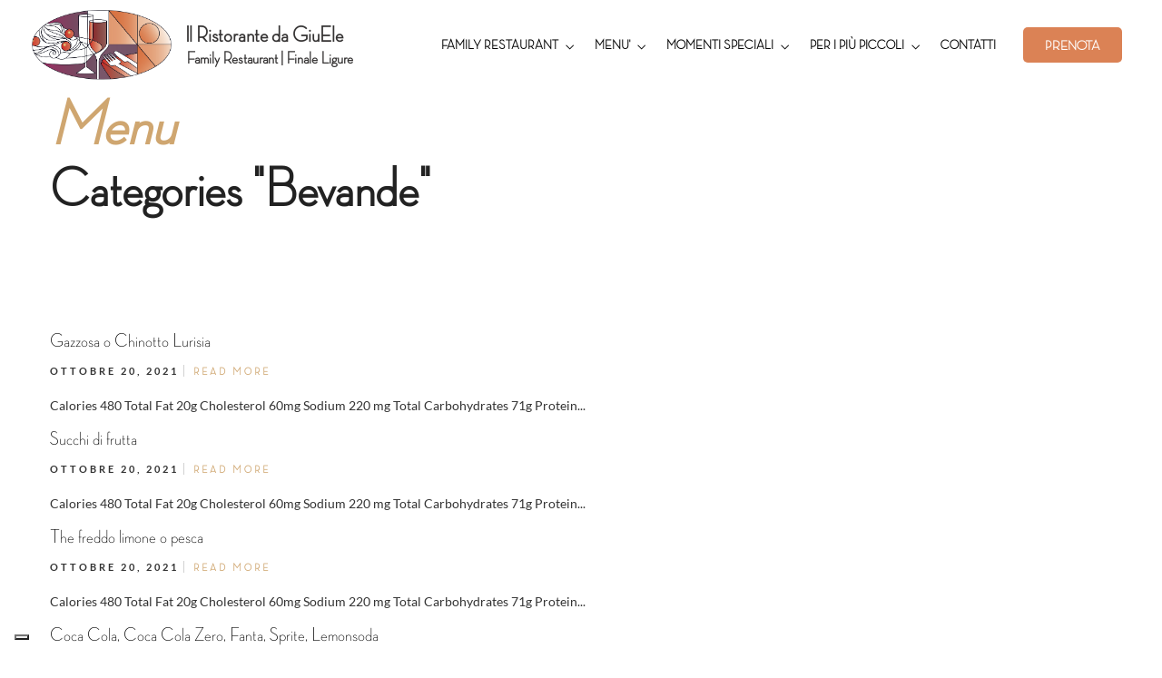

--- FILE ---
content_type: text/html; charset=UTF-8
request_url: https://ristorantedagiuele.it/menucats/bevande/
body_size: 23829
content:
<!DOCTYPE html>
<html lang="it-IT"  data-menu="classicmenu">
<head>
<meta charset="UTF-8" />
<meta name="viewport" content="width=device-width, initial-scale=1, maximum-scale=1" />
<meta name="format-detection" content="telephone=no">

<link rel="profile" href="http://gmpg.org/xfn/11" />
<link rel="pingback" href="https://ristorantedagiuele.it/xmlrpc.php" />


  

<meta name='robots' content='index, follow, max-image-preview:large, max-snippet:-1, max-video-preview:-1' />

<!-- Google Tag Manager for WordPress by gtm4wp.com -->
<script data-cfasync="false" data-pagespeed-no-defer>
	var gtm4wp_datalayer_name = "dataLayer";
	var dataLayer = dataLayer || [];

	const gtm4wp_scrollerscript_debugmode         = false;
	const gtm4wp_scrollerscript_callbacktime      = 100;
	const gtm4wp_scrollerscript_readerlocation    = 150;
	const gtm4wp_scrollerscript_contentelementid  = "content";
	const gtm4wp_scrollerscript_scannertime       = 60;
</script>
<!-- End Google Tag Manager for WordPress by gtm4wp.com -->
	<!-- This site is optimized with the Yoast SEO plugin v24.9 - https://yoast.com/wordpress/plugins/seo/ -->
	<title>Bevande Archivi - Il Ristorante da GiuEle</title>
	<link rel="canonical" href="https://ristorantedagiuele.it/menucats/bevande/" />
	<meta property="og:locale" content="it_IT" />
	<meta property="og:type" content="article" />
	<meta property="og:title" content="Bevande Archivi - Il Ristorante da GiuEle" />
	<meta property="og:url" content="https://ristorantedagiuele.it/menucats/bevande/" />
	<meta property="og:site_name" content="Il Ristorante da GiuEle" />
	<meta property="og:image" content="https://ristorantedagiuele.it/wp-content/uploads/2021/09/Il-Ristorante-di-GiuEle.png" />
	<meta property="og:image:width" content="509" />
	<meta property="og:image:height" content="253" />
	<meta property="og:image:type" content="image/png" />
	<meta name="twitter:card" content="summary_large_image" />
	<script type="application/ld+json" class="yoast-schema-graph">{"@context":"https://schema.org","@graph":[{"@type":"CollectionPage","@id":"https://ristorantedagiuele.it/menucats/bevande/","url":"https://ristorantedagiuele.it/menucats/bevande/","name":"Bevande Archivi - Il Ristorante da GiuEle","isPartOf":{"@id":"https://ristorantedagiuele.it/#website"},"breadcrumb":{"@id":"https://ristorantedagiuele.it/menucats/bevande/#breadcrumb"},"inLanguage":"it-IT"},{"@type":"BreadcrumbList","@id":"https://ristorantedagiuele.it/menucats/bevande/#breadcrumb","itemListElement":[{"@type":"ListItem","position":1,"name":"Home","item":"https://ristorantedagiuele.it/"},{"@type":"ListItem","position":2,"name":"Bevande"}]},{"@type":"WebSite","@id":"https://ristorantedagiuele.it/#website","url":"https://ristorantedagiuele.it/","name":"Il Ristorante da GiuEle","description":"Family Restaurant | Finale Ligure","publisher":{"@id":"https://ristorantedagiuele.it/#organization"},"potentialAction":[{"@type":"SearchAction","target":{"@type":"EntryPoint","urlTemplate":"https://ristorantedagiuele.it/?s={search_term_string}"},"query-input":{"@type":"PropertyValueSpecification","valueRequired":true,"valueName":"search_term_string"}}],"inLanguage":"it-IT"},{"@type":"Organization","@id":"https://ristorantedagiuele.it/#organization","name":"Il Ristorante da GiuEle","url":"https://ristorantedagiuele.it/","logo":{"@type":"ImageObject","inLanguage":"it-IT","@id":"https://ristorantedagiuele.it/#/schema/logo/image/","url":"https://ristorantedagiuele.it/wp-content/uploads/2021/09/Il-Ristorante-di-GiuEle.png","contentUrl":"https://ristorantedagiuele.it/wp-content/uploads/2021/09/Il-Ristorante-di-GiuEle.png","width":509,"height":253,"caption":"Il Ristorante da GiuEle"},"image":{"@id":"https://ristorantedagiuele.it/#/schema/logo/image/"},"sameAs":["https://www.facebook.com/daGiuEle"]}]}</script>
	<!-- / Yoast SEO plugin. -->


<link rel="alternate" type="application/rss+xml" title="Il Ristorante da GiuEle &raquo; Feed" href="https://ristorantedagiuele.it/feed/" />
<link rel="alternate" type="application/rss+xml" title="Il Ristorante da GiuEle &raquo; Feed dei commenti" href="https://ristorantedagiuele.it/comments/feed/" />
<link rel="alternate" type="application/rss+xml" title="Feed Il Ristorante da GiuEle &raquo; Bevande Menu Category" href="https://ristorantedagiuele.it/menucats/bevande/feed/" />
<style id='wp-img-auto-sizes-contain-inline-css' type='text/css'>
img:is([sizes=auto i],[sizes^="auto," i]){contain-intrinsic-size:3000px 1500px}
/*# sourceURL=wp-img-auto-sizes-contain-inline-css */
</style>
<style id='wp-emoji-styles-inline-css' type='text/css'>

	img.wp-smiley, img.emoji {
		display: inline !important;
		border: none !important;
		box-shadow: none !important;
		height: 1em !important;
		width: 1em !important;
		margin: 0 0.07em !important;
		vertical-align: -0.1em !important;
		background: none !important;
		padding: 0 !important;
	}
/*# sourceURL=wp-emoji-styles-inline-css */
</style>
<link rel='stylesheet' id='wp-block-library-css' href='https://ristorantedagiuele.it/wp-includes/css/dist/block-library/style.min.css' type='text/css' media='all' />
<style id='global-styles-inline-css' type='text/css'>
:root{--wp--preset--aspect-ratio--square: 1;--wp--preset--aspect-ratio--4-3: 4/3;--wp--preset--aspect-ratio--3-4: 3/4;--wp--preset--aspect-ratio--3-2: 3/2;--wp--preset--aspect-ratio--2-3: 2/3;--wp--preset--aspect-ratio--16-9: 16/9;--wp--preset--aspect-ratio--9-16: 9/16;--wp--preset--color--black: #000000;--wp--preset--color--cyan-bluish-gray: #abb8c3;--wp--preset--color--white: #ffffff;--wp--preset--color--pale-pink: #f78da7;--wp--preset--color--vivid-red: #cf2e2e;--wp--preset--color--luminous-vivid-orange: #ff6900;--wp--preset--color--luminous-vivid-amber: #fcb900;--wp--preset--color--light-green-cyan: #7bdcb5;--wp--preset--color--vivid-green-cyan: #00d084;--wp--preset--color--pale-cyan-blue: #8ed1fc;--wp--preset--color--vivid-cyan-blue: #0693e3;--wp--preset--color--vivid-purple: #9b51e0;--wp--preset--gradient--vivid-cyan-blue-to-vivid-purple: linear-gradient(135deg,rgb(6,147,227) 0%,rgb(155,81,224) 100%);--wp--preset--gradient--light-green-cyan-to-vivid-green-cyan: linear-gradient(135deg,rgb(122,220,180) 0%,rgb(0,208,130) 100%);--wp--preset--gradient--luminous-vivid-amber-to-luminous-vivid-orange: linear-gradient(135deg,rgb(252,185,0) 0%,rgb(255,105,0) 100%);--wp--preset--gradient--luminous-vivid-orange-to-vivid-red: linear-gradient(135deg,rgb(255,105,0) 0%,rgb(207,46,46) 100%);--wp--preset--gradient--very-light-gray-to-cyan-bluish-gray: linear-gradient(135deg,rgb(238,238,238) 0%,rgb(169,184,195) 100%);--wp--preset--gradient--cool-to-warm-spectrum: linear-gradient(135deg,rgb(74,234,220) 0%,rgb(151,120,209) 20%,rgb(207,42,186) 40%,rgb(238,44,130) 60%,rgb(251,105,98) 80%,rgb(254,248,76) 100%);--wp--preset--gradient--blush-light-purple: linear-gradient(135deg,rgb(255,206,236) 0%,rgb(152,150,240) 100%);--wp--preset--gradient--blush-bordeaux: linear-gradient(135deg,rgb(254,205,165) 0%,rgb(254,45,45) 50%,rgb(107,0,62) 100%);--wp--preset--gradient--luminous-dusk: linear-gradient(135deg,rgb(255,203,112) 0%,rgb(199,81,192) 50%,rgb(65,88,208) 100%);--wp--preset--gradient--pale-ocean: linear-gradient(135deg,rgb(255,245,203) 0%,rgb(182,227,212) 50%,rgb(51,167,181) 100%);--wp--preset--gradient--electric-grass: linear-gradient(135deg,rgb(202,248,128) 0%,rgb(113,206,126) 100%);--wp--preset--gradient--midnight: linear-gradient(135deg,rgb(2,3,129) 0%,rgb(40,116,252) 100%);--wp--preset--font-size--small: 13px;--wp--preset--font-size--medium: 20px;--wp--preset--font-size--large: 36px;--wp--preset--font-size--x-large: 42px;--wp--preset--spacing--20: 0.44rem;--wp--preset--spacing--30: 0.67rem;--wp--preset--spacing--40: 1rem;--wp--preset--spacing--50: 1.5rem;--wp--preset--spacing--60: 2.25rem;--wp--preset--spacing--70: 3.38rem;--wp--preset--spacing--80: 5.06rem;--wp--preset--shadow--natural: 6px 6px 9px rgba(0, 0, 0, 0.2);--wp--preset--shadow--deep: 12px 12px 50px rgba(0, 0, 0, 0.4);--wp--preset--shadow--sharp: 6px 6px 0px rgba(0, 0, 0, 0.2);--wp--preset--shadow--outlined: 6px 6px 0px -3px rgb(255, 255, 255), 6px 6px rgb(0, 0, 0);--wp--preset--shadow--crisp: 6px 6px 0px rgb(0, 0, 0);}:where(.is-layout-flex){gap: 0.5em;}:where(.is-layout-grid){gap: 0.5em;}body .is-layout-flex{display: flex;}.is-layout-flex{flex-wrap: wrap;align-items: center;}.is-layout-flex > :is(*, div){margin: 0;}body .is-layout-grid{display: grid;}.is-layout-grid > :is(*, div){margin: 0;}:where(.wp-block-columns.is-layout-flex){gap: 2em;}:where(.wp-block-columns.is-layout-grid){gap: 2em;}:where(.wp-block-post-template.is-layout-flex){gap: 1.25em;}:where(.wp-block-post-template.is-layout-grid){gap: 1.25em;}.has-black-color{color: var(--wp--preset--color--black) !important;}.has-cyan-bluish-gray-color{color: var(--wp--preset--color--cyan-bluish-gray) !important;}.has-white-color{color: var(--wp--preset--color--white) !important;}.has-pale-pink-color{color: var(--wp--preset--color--pale-pink) !important;}.has-vivid-red-color{color: var(--wp--preset--color--vivid-red) !important;}.has-luminous-vivid-orange-color{color: var(--wp--preset--color--luminous-vivid-orange) !important;}.has-luminous-vivid-amber-color{color: var(--wp--preset--color--luminous-vivid-amber) !important;}.has-light-green-cyan-color{color: var(--wp--preset--color--light-green-cyan) !important;}.has-vivid-green-cyan-color{color: var(--wp--preset--color--vivid-green-cyan) !important;}.has-pale-cyan-blue-color{color: var(--wp--preset--color--pale-cyan-blue) !important;}.has-vivid-cyan-blue-color{color: var(--wp--preset--color--vivid-cyan-blue) !important;}.has-vivid-purple-color{color: var(--wp--preset--color--vivid-purple) !important;}.has-black-background-color{background-color: var(--wp--preset--color--black) !important;}.has-cyan-bluish-gray-background-color{background-color: var(--wp--preset--color--cyan-bluish-gray) !important;}.has-white-background-color{background-color: var(--wp--preset--color--white) !important;}.has-pale-pink-background-color{background-color: var(--wp--preset--color--pale-pink) !important;}.has-vivid-red-background-color{background-color: var(--wp--preset--color--vivid-red) !important;}.has-luminous-vivid-orange-background-color{background-color: var(--wp--preset--color--luminous-vivid-orange) !important;}.has-luminous-vivid-amber-background-color{background-color: var(--wp--preset--color--luminous-vivid-amber) !important;}.has-light-green-cyan-background-color{background-color: var(--wp--preset--color--light-green-cyan) !important;}.has-vivid-green-cyan-background-color{background-color: var(--wp--preset--color--vivid-green-cyan) !important;}.has-pale-cyan-blue-background-color{background-color: var(--wp--preset--color--pale-cyan-blue) !important;}.has-vivid-cyan-blue-background-color{background-color: var(--wp--preset--color--vivid-cyan-blue) !important;}.has-vivid-purple-background-color{background-color: var(--wp--preset--color--vivid-purple) !important;}.has-black-border-color{border-color: var(--wp--preset--color--black) !important;}.has-cyan-bluish-gray-border-color{border-color: var(--wp--preset--color--cyan-bluish-gray) !important;}.has-white-border-color{border-color: var(--wp--preset--color--white) !important;}.has-pale-pink-border-color{border-color: var(--wp--preset--color--pale-pink) !important;}.has-vivid-red-border-color{border-color: var(--wp--preset--color--vivid-red) !important;}.has-luminous-vivid-orange-border-color{border-color: var(--wp--preset--color--luminous-vivid-orange) !important;}.has-luminous-vivid-amber-border-color{border-color: var(--wp--preset--color--luminous-vivid-amber) !important;}.has-light-green-cyan-border-color{border-color: var(--wp--preset--color--light-green-cyan) !important;}.has-vivid-green-cyan-border-color{border-color: var(--wp--preset--color--vivid-green-cyan) !important;}.has-pale-cyan-blue-border-color{border-color: var(--wp--preset--color--pale-cyan-blue) !important;}.has-vivid-cyan-blue-border-color{border-color: var(--wp--preset--color--vivid-cyan-blue) !important;}.has-vivid-purple-border-color{border-color: var(--wp--preset--color--vivid-purple) !important;}.has-vivid-cyan-blue-to-vivid-purple-gradient-background{background: var(--wp--preset--gradient--vivid-cyan-blue-to-vivid-purple) !important;}.has-light-green-cyan-to-vivid-green-cyan-gradient-background{background: var(--wp--preset--gradient--light-green-cyan-to-vivid-green-cyan) !important;}.has-luminous-vivid-amber-to-luminous-vivid-orange-gradient-background{background: var(--wp--preset--gradient--luminous-vivid-amber-to-luminous-vivid-orange) !important;}.has-luminous-vivid-orange-to-vivid-red-gradient-background{background: var(--wp--preset--gradient--luminous-vivid-orange-to-vivid-red) !important;}.has-very-light-gray-to-cyan-bluish-gray-gradient-background{background: var(--wp--preset--gradient--very-light-gray-to-cyan-bluish-gray) !important;}.has-cool-to-warm-spectrum-gradient-background{background: var(--wp--preset--gradient--cool-to-warm-spectrum) !important;}.has-blush-light-purple-gradient-background{background: var(--wp--preset--gradient--blush-light-purple) !important;}.has-blush-bordeaux-gradient-background{background: var(--wp--preset--gradient--blush-bordeaux) !important;}.has-luminous-dusk-gradient-background{background: var(--wp--preset--gradient--luminous-dusk) !important;}.has-pale-ocean-gradient-background{background: var(--wp--preset--gradient--pale-ocean) !important;}.has-electric-grass-gradient-background{background: var(--wp--preset--gradient--electric-grass) !important;}.has-midnight-gradient-background{background: var(--wp--preset--gradient--midnight) !important;}.has-small-font-size{font-size: var(--wp--preset--font-size--small) !important;}.has-medium-font-size{font-size: var(--wp--preset--font-size--medium) !important;}.has-large-font-size{font-size: var(--wp--preset--font-size--large) !important;}.has-x-large-font-size{font-size: var(--wp--preset--font-size--x-large) !important;}
/*# sourceURL=global-styles-inline-css */
</style>

<style id='classic-theme-styles-inline-css' type='text/css'>
/*! This file is auto-generated */
.wp-block-button__link{color:#fff;background-color:#32373c;border-radius:9999px;box-shadow:none;text-decoration:none;padding:calc(.667em + 2px) calc(1.333em + 2px);font-size:1.125em}.wp-block-file__button{background:#32373c;color:#fff;text-decoration:none}
/*# sourceURL=/wp-includes/css/classic-themes.min.css */
</style>
<link rel='stylesheet' id='contact-form-7-css' href='https://ristorantedagiuele.it/wp-content/plugins/contact-form-7/includes/css/styles.css' type='text/css' media='all' />
<link rel='stylesheet' id='reset-css' href='https://ristorantedagiuele.it/wp-content/themes/grandrestaurant/css/reset.css' type='text/css' media='all' />
<link rel='stylesheet' id='wordpress-css' href='https://ristorantedagiuele.it/wp-content/themes/grandrestaurant/css/wordpress.css' type='text/css' media='all' />
<link rel='stylesheet' id='animation-css' href='https://ristorantedagiuele.it/wp-content/themes/grandrestaurant/css/animation.css' type='text/css' media='all' />
<link rel='stylesheet' id='modulobox-css' href='https://ristorantedagiuele.it/wp-content/themes/grandrestaurant/js/modulobox/modulobox.css' type='text/css' media='all' />
<link rel='stylesheet' id='jquery-ui-css' href='https://ristorantedagiuele.it/wp-content/themes/grandrestaurant/css/jqueryui/custom.css' type='text/css' media='all' />
<link rel='stylesheet' id='mediaelement-css' href='https://ristorantedagiuele.it/wp-includes/js/mediaelement/mediaelementplayer-legacy.min.css' type='text/css' media='all' />
<link rel='stylesheet' id='flexslider-css' href='https://ristorantedagiuele.it/wp-content/themes/grandrestaurant/js/flexslider/flexslider.css' type='text/css' media='all' />
<link rel='stylesheet' id='tooltipster-css' href='https://ristorantedagiuele.it/wp-content/themes/grandrestaurant/css/tooltipster.css' type='text/css' media='all' />
<link rel='stylesheet' id='odometer-theme-css' href='https://ristorantedagiuele.it/wp-content/themes/grandrestaurant/css/odometer-theme-minimal.css' type='text/css' media='all' />
<link rel='stylesheet' id='hw-parallax-css' href='https://ristorantedagiuele.it/wp-content/themes/grandrestaurant/css/hw-parallax.css' type='text/css' media='all' />
<link rel='stylesheet' id='screen-css' href='https://ristorantedagiuele.it/wp-content/themes/grandrestaurant/css/screen.css' type='text/css' media='all' />
<link rel='stylesheet' id='elementor-icons-shared-0-css-css' href='https://ristorantedagiuele.it/wp-content/plugins/elementor/assets//lib/font-awesome/css/fontawesome.min.css' type='text/css' media='all' />
<link rel='stylesheet' id='elementor-icons-fa-solid-css-css' href='https://ristorantedagiuele.it/wp-content/plugins/elementor/assets//lib/font-awesome/css/solid.min.css' type='text/css' media='all' />
<link rel='stylesheet' id='themify-icons-css' href='https://ristorantedagiuele.it/wp-content/themes/grandrestaurant/css/themify-icons.css' type='text/css' media='all' />
<link rel='stylesheet' id='child_theme-css' href='https://ristorantedagiuele.it/wp-content/themes/grandrestaurant-child/style.css' type='text/css' media='all' />
<link rel='stylesheet' id='responsive-css' href='https://ristorantedagiuele.it/wp-content/themes/grandrestaurant/css/grid.css' type='text/css' media='all' />
<link rel='stylesheet' id='grandrestaurant-custom-css-css' href='https://ristorantedagiuele.it/wp-content/themes/grandrestaurant/templates/custom-css.php' type='text/css' media='all' />
<script type="text/javascript" src="https://ristorantedagiuele.it/wp-content/plugins/duracelltomi-google-tag-manager/dist/js/analytics-talk-content-tracking.js" id="gtm4wp-scroll-tracking-js"></script>
<script type="text/javascript" src="https://ristorantedagiuele.it/wp-includes/js/jquery/jquery.min.js" id="jquery-core-js"></script>
<script type="text/javascript" src="https://ristorantedagiuele.it/wp-includes/js/jquery/jquery-migrate.min.js" id="jquery-migrate-js"></script>
<link rel="https://api.w.org/" href="https://ristorantedagiuele.it/wp-json/" /><link rel="EditURI" type="application/rsd+xml" title="RSD" href="https://ristorantedagiuele.it/xmlrpc.php?rsd" />
<meta name="generator" content="WordPress 6.9" />
<style type='text/css'> .ae_data .elementor-editor-element-setting {
            display:none !important;
            }
            </style>
<!-- Google Tag Manager for WordPress by gtm4wp.com -->
<!-- GTM Container placement set to automatic -->
<script data-cfasync="false" data-pagespeed-no-defer>
	var dataLayer_content = {"pagePostType":"menus","pagePostType2":"tax-menus","pageCategory":[]};
	dataLayer.push( dataLayer_content );
</script>
<script data-cfasync="false">
(function(w,d,s,l,i){w[l]=w[l]||[];w[l].push({'gtm.start':
new Date().getTime(),event:'gtm.js'});var f=d.getElementsByTagName(s)[0],
j=d.createElement(s),dl=l!='dataLayer'?'&l='+l:'';j.async=true;j.src=
'//www.googletagmanager.com/gtm.js?id='+i+dl;f.parentNode.insertBefore(j,f);
})(window,document,'script','dataLayer','GTM-5CNX8BR');
</script>
<!-- End Google Tag Manager for WordPress by gtm4wp.com --><meta name="generator" content="Elementor 3.28.3; features: additional_custom_breakpoints, e_local_google_fonts; settings: css_print_method-internal, google_font-enabled, font_display-auto">
<style type="text/css">.recentcomments a{display:inline !important;padding:0 !important;margin:0 !important;}</style>			<style>
				.e-con.e-parent:nth-of-type(n+4):not(.e-lazyloaded):not(.e-no-lazyload),
				.e-con.e-parent:nth-of-type(n+4):not(.e-lazyloaded):not(.e-no-lazyload) * {
					background-image: none !important;
				}
				@media screen and (max-height: 1024px) {
					.e-con.e-parent:nth-of-type(n+3):not(.e-lazyloaded):not(.e-no-lazyload),
					.e-con.e-parent:nth-of-type(n+3):not(.e-lazyloaded):not(.e-no-lazyload) * {
						background-image: none !important;
					}
				}
				@media screen and (max-height: 640px) {
					.e-con.e-parent:nth-of-type(n+2):not(.e-lazyloaded):not(.e-no-lazyload),
					.e-con.e-parent:nth-of-type(n+2):not(.e-lazyloaded):not(.e-no-lazyload) * {
						background-image: none !important;
					}
				}
			</style>
			<link rel="icon" href="https://ristorantedagiuele.it/wp-content/uploads/2021/09/cropped-Il-Ristorante-di-GiuEle-32x32.png" sizes="32x32" />
<link rel="icon" href="https://ristorantedagiuele.it/wp-content/uploads/2021/09/cropped-Il-Ristorante-di-GiuEle-192x192.png" sizes="192x192" />
<link rel="apple-touch-icon" href="https://ristorantedagiuele.it/wp-content/uploads/2021/09/cropped-Il-Ristorante-di-GiuEle-180x180.png" />
<meta name="msapplication-TileImage" content="https://ristorantedagiuele.it/wp-content/uploads/2021/09/cropped-Il-Ristorante-di-GiuEle-270x270.png" />
		<style type="text/css" id="wp-custom-css">
			
a#tg_sidemenu_reservation {
    display: none;
}

#immagine{
	object-fit: contain;
}

#icone_home{
	object-fit: contain;
	  position: absolute;
	
}

.ti-close:hover {
    font-family: 'themify', sans-serif!important;
	color:rgb(219 130 85  / 100%);
}


#triangle {
  width: 0px;
    height:0px;
    border-bottom: 650px solid rgba(219,130,85,.6);
    border-right: 600px solid transparent;
    bottom: 0;
    left: 0;
    position: absolute;
    color: green
		
}

.image{ max-width: 100%;
  height: auto;}

.reservation_form h2.ppb_title {
    color: #fff !important;
    text-transform: none;
}

.reservation_form input[type=text], .reservation_form textarea, .reservation_form select, .reservation_form input[type=text]:focus, .reservation_form textarea:focus {
    background: rgb(219 130 85  / 100%) !important;
    border: 0;
    border-bottom: 1px solid #fff;
    color: #fff;
    width: 100%;
    border-radius: 0;
}


.elementor-section.elementor-section-boxed > .elementor-container {
    max-width: 1240px!important;
}


.themegoods-navigation-wrapper .nav li > ul, .themegoods-navigation-wrapper .nav li > .elementor-megamenu-wrapper {
    list-style: none;
    background: transparent;
    position: absolute;
    width: 220px;
    height: 0;
    padding: 0;
    z-index: -1;
    margin: 0;
    margin-left: 0;
    margin-top: 0;
    border: 0;
    -webkit-box-shadow: 0 0px 0px rgb(0 0 0 / 0%);
    -moz-box-shadow: 0 0px 0px rgba(0, 0, 0, 0.0);
    /* box-shadow: 0 5px 40px rgb(0 0 0 / 15%); */
    opacity: 0;
    overflow: hidden;
    -webkit-transform: translate(0px,-15px);
    -moz-transform: translate(0px,-15px);
    transform: translate(0px,-15px);
    transition: all 0.2s ease-out;
    -webkit-transition: all 0.2s ease-out;
    -moz-transition: all 0.2s ease-out;
}


section.elementor-section.elementor-top-section.elementor-element.elementor-element-ec7022f.elementor-section-content-middle.elementor-section-boxed.elementor-section-height-default.elementor-section-height-default {
    display: none;
}

.blast ,h1, h2, h3, h4, h5, h6,   a,    td ,.ppb_title_first {
  

font-family: 'Neutraface Display Light', sans-serif!important;}

.ti-close  {
  

font-family: 'themify', sans-serif!important;}

#footertext a {font-family: 'Lato', sans-serif!important;}
.footertext a {font-family: 'Lato', sans-serif!important;}
span.elementor-icon-list-text:hover { 

	color:#db8255!important;}

.reservation_form h2.ppb_title {
    color: #fff !important;
    text-transform: none;
    text-align: left;
}
div.wpforms-container-full .wpforms-form .wpforms-field-label-inline {
    display: inline;
    vertical-align: baseline;
    font-size: 14px!important;
    font-weight: 400;
    line-height: 1.3;
}

@font-face {font-family: "Neutraface Display Light"; src: url("https://ristorantedagiuele.it/fonts/Neutraface Display Light.eot"); src: url("https://ristorantedagiuele.it/fonts/Neutraface Display Light.eot?#iefix") format("embedded-opentype"), url("https://ristorantedagiuele.it/fonts/Neutraface Display Light.woff2") format("woff2"), url("https://ristorantedagiuele.it/fonts/Neutraface Display Light.woff") format("woff"), url("https://ristorantedagiuele.it/fonts/Neutraface Display Light.ttf") format("truetype"), url("https://ristorantedagiuele.it/fonts/Neutraface Display Light.svg#Neutraface Display Light") format("svg"); }

container-full .wpforms-form input[type=email]{background-color: #db8255!important;
    box-sizing: border-box;
    border-radius: 2px;
    color: #fff!important;}		</style>
		<style id="kirki-inline-styles">body, input[type=text], input[type=password], input[type=email], input[type=url], input[type=date], input[type=tel], input.wpcf7-text, .woocommerce table.cart td.actions .coupon .input-text, .woocommerce-page table.cart td.actions .coupon .input-text, .woocommerce #content table.cart td.actions .coupon .input-text, .woocommerce-page #content table.cart td.actions .coupon .input-text, select, textarea, .ui-widget input, .ui-widget select, .ui-widget textarea, .ui-widget button, .ui-widget label, .ui-widget-header, .zm_alr_ul_container, .woocommerce .woocommerce-result-count, .woocommerce .woocommerce-ordering select{font-family:Lato;font-size:14px;font-weight:400;line-height:1.8;text-transform:none;}h1, h2, h3, h4, h5, h6, h7, .post_quote_title, strong[itemprop="author"], #page_content_wrapper .posts.blog li a, .page_content_wrapper .posts.blog li a, #filter_selected, blockquote, .sidebar_widget li.widget_products, #footer ul.sidebar_widget li ul.posts.blog li a, .woocommerce-page table.cart th, table.shop_table thead tr th, .testimonial_slider_content, .pagination, .pagination_detail, .appointment-form-shortcode .mpa-booking-step.mpa-booking-step-period .mpa-shortcode-title, .appointment-form-shortcode .mpa-booking-step.mpa-booking-step-cart .mpa-shortcode-title, .appointment-form-shortcode .mpa-booking-step.mpa-booking-step-checkout .mpa-shortcode-title, .appointment-form-shortcode .mpa-booking-step.mpa-booking-step-payment .mpa-shortcode-title, #respond.comment-respond .comment-reply-title{font-family:Lato;font-weight:400;line-height:1.8;text-transform:none;}h1{font-size:34px;}h2{font-size:30px;}h3{font-size:26px;}h4{font-size:22px;}h5{font-size:18px;}h6{font-size:16px;}blockquote{font-size:20px;line-height:1.8;}body{background-color:#ffffff;}body, .pagination a, .slider_wrapper .gallery_image_caption h2, .post_info a{color:#333;}::selection{background-color:#333;}a{color:#000000;}a:hover, a:active, .post_info_comment a i{color:#cfa670;}h1, h2, h3, h4, h5, pre, code, tt, blockquote, .post_header h5 a, .post_header h3 a, .post_header.grid h6 a, .post_header.fullwidth h4 a, .post_header h5 a, blockquote, .site_loading_logo_item i, .menu_content_classic .menu_price{color:#000000;}#social_share_wrapper, hr, #social_share_wrapper, .post.type-post, #page_content_wrapper .sidebar .content .sidebar_widget li h2.widgettitle, h2.widgettitle, h5.widgettitle, .comment .right, .widget_tag_cloud div a, .meta-tags a, .tag_cloud a, #footer, #post_more_wrapper, .woocommerce ul.products li.product, .woocommerce-page ul.products li.product, .woocommerce ul.products li.product .price, .woocommerce-page ul.products li.product .price, #page_content_wrapper .inner .sidebar_content, #page_caption, #page_content_wrapper .inner .sidebar_content.left_sidebar, .ajax_close, .ajax_next, .ajax_prev, .portfolio_next, .portfolio_prev, .portfolio_next_prev_wrapper.video .portfolio_prev, .portfolio_next_prev_wrapper.video .portfolio_next, .separated, .blog_next_prev_wrapper, #post_more_wrapper h5, #ajax_portfolio_wrapper.hidding, #ajax_portfolio_wrapper.visible, .tabs.vertical .ui-tabs-panel, .woocommerce div.product .woocommerce-tabs ul.tabs li, .woocommerce #content div.product .woocommerce-tabs ul.tabs li, .woocommerce-page div.product .woocommerce-tabs ul.tabs li, .woocommerce-page #content div.product .woocommerce-tabs ul.tabs li, .woocommerce div.product .woocommerce-tabs .panel, .woocommerce-page div.product .woocommerce-tabs .panel, .woocommerce #content div.product .woocommerce-tabs .panel, .woocommerce-page #content div.product .woocommerce-tabs .panel, .woocommerce table.shop_table, .woocommerce-page table.shop_table, table tr td, .woocommerce .cart-collaterals .cart_totals, .woocommerce-page .cart-collaterals .cart_totals, .woocommerce .cart-collaterals .shipping_calcuLator, .woocommerce-page .cart-collaterals .shipping_calcuLator, .woocommerce .cart-collaterals .cart_totals tr td, .woocommerce .cart-collaterals .cart_totals tr th, .woocommerce-page .cart-collaterals .cart_totals tr td, .woocommerce-page .cart-collaterals .cart_totals tr th, table tr th, .woocommerce #payment, .woocommerce-page #payment, .woocommerce #payment ul.payment_methods li, .woocommerce-page #payment ul.payment_methods li, .woocommerce #payment div.form-row, .woocommerce-page #payment div.form-row, .ui-tabs li:first-child, .ui-tabs .ui-tabs-nav li, .ui-tabs.vertical .ui-tabs-nav li, .ui-tabs.vertical.right .ui-tabs-nav li.ui-state-active, .ui-tabs.vertical .ui-tabs-nav li:last-child, #page_content_wrapper .inner .sidebar_wrapper ul.sidebar_widget li.widget_nav_menu ul.menu li.current-menu-item a, .page_content_wrapper .inner .sidebar_wrapper ul.sidebar_widget li.widget_nav_menu ul.menu li.current-menu-item a, .pricing_wrapper, .pricing_wrapper li, .ui-accordion .ui-accordion-header, .ui-accordion .ui-accordion-content, .woocommerce-page div.product .woocommerce-tabs{border-color:#e1e1e1;}.appointment-form-shortcode label, .appointment-form-widget>.widget-body label{color:#000000;}div.flatpickr-current-month, .appointment-form-shortcode .mpa-booking-step.mpa-booking-step-cart .mpa-shortcode-title, .appointment-form-shortcode .mpa-booking-step.mpa-booking-step-checkout .mpa-shortcode-title, .appointment-form-shortcode .mpa-booking-step.mpa-booking-step-period .mpa-shortcode-title, .appointment-form-shortcode .mpa-booking-step.mpa-booking-step-service-form .mpa-shortcode-title, .appointment-form-shortcode .mpa-booking-step.mpa-booking-step-payment .mpa-shortcode-title, .appointment-form-widget > .widget-body .mpa-booking-step.mpa-booking-step-cart .mpa-shortcode-title, .appointment-form-widget > .widget-body .mpa-booking-step.mpa-booking-step-checkout .mpa-shortcode-title, .appointment-form-widget > .widget-body .mpa-booking-step.mpa-booking-step-period .mpa-shortcode-title, .appointment-form-widget > .widget-body .mpa-booking-step.mpa-booking-step-service-form .mpa-shortcode-title, .appointment-form-widget > .widget-body .mpa-booking-step.mpa-booking-step-payment .mpa-shortcode-title, .appointment-form-shortcode .mpa-booking-step.mpa-booking-step-period .flatpickr-calendar .flatpickr-weekdays .flatpickr-weekday, .appointment-form-widget > .widget-body .mpa-booking-step.mpa-booking-step-period .flatpickr-calendar .flatpickr-weekdays .flatpickr-weekday, .appointment-form-shortcode .mpa-booking-step.mpa-booking-step-period .flatpickr-calendar .flatpickr-day, .appointment-form-widget > .widget-body .mpa-booking-step.mpa-booking-step-period .flatpickr-calendar .flatpickr-day{color:#000000;}.appointment-form-shortcode .mpa-booking-step.mpa-booking-step-period .flatpickr-calendar .flatpickr-months .flatpickr-next-month:hover svg, .appointment-form-shortcode .mpa-booking-step.mpa-booking-step-period .flatpickr-calendar .flatpickr-months .flatpickr-prev-month:hover svg, .appointment-form-widget > .widget-body .mpa-booking-step.mpa-booking-step-period .flatpickr-calendar .flatpickr-months .flatpickr-next-month:hover svg, .appointment-form-widget > .widget-body .mpa-booking-step.mpa-booking-step-period .flatpickr-calendar .flatpickr-months .flatpickr-prev-month:hover svg{fill:#000000;}.appointment-form-shortcode .mpa-booking-step.mpa-booking-step-period .flatpickr-calendar .flatpickr-months, .appointment-form-widget > .widget-body .mpa-booking-step.mpa-booking-step-period .flatpickr-calendar .flatpickr-months, .appointment-form-shortcode .mpa-booking-step.mpa-booking-step-period .flatpickr-calendar .flatpickr-day:before, .appointment-form-widget > .widget-body .mpa-booking-step.mpa-booking-step-period .flatpickr-calendar .flatpickr-day:before, .appointment-form-shortcode .mpa-booking-step.mpa-booking-step-cart .mpa-cart .mpa-cart-item{background:#f9f9f9;}.appointment-form-shortcode .mpa-booking-step.mpa-booking-step-cart .mpa-cart .mpa-cart-item, .appointment-form-widget > .widget-body .mpa-booking-step.mpa-booking-step-cart .mpa-cart .mpa-cart-item, .appointment-form-shortcode .mpa-booking-step.mpa-booking-step-booking, .appointment-form-widget > .widget-body .mpa-booking-step.mpa-booking-step-booking{background:#f9f9f9;}.menu_content_classic .menu_highlight, .menu_content_classic .menu_order{background-color:#cfa670;}label{font-family:Lato;font-size:16px;font-weight:600;line-height:1.8;text-transform:uppercase;color:#444444;}input[type=submit], input[type=button], a.button, .button, .woocommerce .page_slider a.button, a.button.fullwidth, .woocommerce-page div.product form.cart .button, .woocommerce #respond input#submit.alt, .woocommerce a.button.alt, .woocommerce button.button.alt, .woocommerce input.button.alt, body .ui-dialog[aria-describedby="ajax-login-register-login-dialog"] .form-wrapper input[type="submit"], body .ui-dialog[aria-describedby="ajax-login-register-dialog"] .form-wrapper input[type="submit"], input[type=search]{font-family:Lato;font-size:14px;font-weight:400;line-height:1.8;text-transform:none;}input[type=text], input[type=password], input[type=email], input[type=url], input[type=tel], input[type=date], textarea, select, input[type=search], .woocommerce #content .quantity input.qty, .woocommerce .quantity input.qty, .woocommerce-page #content .quantity input.qty, .woocommerce-page .quantity input.qty{-webkit-border-radius:0px;-moz-border-radius:0px;border-radius:0px;}input[type=text], input[type=password], input[type=email], input[type=url], input[type=tel], textarea, .woocommerce .quantity input.qty, select, input[type=search]{background-color:#ffffff;color:#444444;border-color:#e1e1e1;}input[type=text]:focus, input[type=password]:focus, input[type=email]:focus, input[type=url]:focus, textarea:focus, .woocommerce .quantity input.qty:focus, input[type=tel]:focus{border-color:#222222;}input[type=submit], input[type=button], a.button, .button, .woocommerce .page_slider a.button, a.button.fullwidth, .woocommerce-page div.product form.cart .button, .woocommerce #respond input#submit.alt, .woocommerce a.button.alt, .woocommerce button.button.alt, .woocommerce input.button.alt, body .ui-dialog[aria-describedby="ajax-login-register-login-dialog"] .form-wrapper input[type="submit"], body .ui-dialog[aria-describedby="ajax-login-register-dialog"] .form-wrapper input[type="submit"], button[type=submit], .wp-block-search .wp-block-search__button, #woocommerce-mini-cart-flyout .woocommerce-mini-cart__buttons a, .woocommerce #page_content_wrapper a.button, .woocommerce #respond input#submit, .woocommerce a.button, .woocommerce button.button, .woocommerce input.button, .appointment-form-shortcode .mpa-booking-step.mpa-booking-step-period .mpa-time-wrapper .mpa-times .mpa-time-period, .appointment-form-widget > .widget-body .mpa-booking-step.mpa-booking-step-period .mpa-time-wrapper .mpa-times .mpa-time-period{font-family:Jost;font-size:13px;font-weight:700;letter-spacing:1px;line-height:1.7;text-transform:uppercase;}input[type=submit], input[type=button], a.button, .button, .pagination a:hover, .woocommerce .footer_bar .button , .woocommerce .footer_bar .button:hover, .woocommerce-page div.product form.cart .button, .woocommerce #respond input#submit.alt, .woocommerce a.button.alt, .woocommerce button.button.alt, .woocommerce input.button.alt, .woocommerce a.button, #reservation_submit_btn, #toTop, #woocommerce-mini-cart-flyout .woocommerce-mini-cart__buttons a, .woocommerce #page_content_wrapper a.button, .woocommerce #respond input#submit, .woocommerce a.button, .woocommerce button.button, .woocommerce input.button{padding-top:1em;padding-right:1.7em;padding-bottom:1em;padding-left:1.7em;}input[type=submit], input[type=button], a.button, .button, .pagination a:hover, .woocommerce .footer_bar .button , .woocommerce .footer_bar .button:hover, .woocommerce-page div.product form.cart .button, .woocommerce #respond input#submit.alt, .woocommerce a.button.alt, .woocommerce button.button.alt, .woocommerce input.button.alt, .woocommerce a.button, #reservation_submit_btn, #toTop, #woocommerce-mini-cart-flyout .woocommerce-mini-cart__buttons a, .woocommerce #page_content_wrapper a.button, .woocommerce #respond input#submit, .woocommerce a.button, .woocommerce button.button, .woocommerce input.button, .appointment-form-shortcode .mpa-booking-step.mpa-booking-step-period .mpa-time-wrapper .mpa-times .mpa-time-period, .appointment-form-widget > .widget-body .mpa-booking-step.mpa-booking-step-period .mpa-time-wrapper .mpa-times .mpa-time-period{-webkit-border-radius:0px;-moz-border-radius:0px;border-radius:0px;}input[type=submit], input[type=button], a.button, .button, .pagination span, .pagination a:hover, .woocommerce .footer_bar .button, .woocommerce .footer_bar .button:hover, .woocommerce-page div.product form.cart .button, .woocommerce #respond input#submit.alt, .woocommerce a.button.alt, .woocommerce button.button.alt, .woocommerce input.button.alt, .woocommerce a.button, #reservation_submit_btn, #woocommerce-mini-cart-flyout .woocommerce-mini-cart__buttons a, .woocommerce #page_content_wrapper a.button, .woocommerce #respond input#submit, .woocommerce a.button, .woocommerce button.button, .woocommerce input.button{background-color:#cfa670;}.pagination span, .pagination a:hover{border-color:#cfa670;}input[type=submit], input[type=button], a.button, .button, .pagination a:hover, .woocommerce .footer_bar .button , .woocommerce .footer_bar .button:hover, .woocommerce-page div.product form.cart .button, .woocommerce #respond input#submit.alt, .woocommerce a.button.alt, .woocommerce button.button.alt, .woocommerce input.button.alt, .woocommerce a.button, #reservation_submit_btn, #woocommerce-mini-cart-flyout .woocommerce-mini-cart__buttons a, .woocommerce #page_content_wrapper a.button, .woocommerce #respond input#submit, .woocommerce .cart .button{color:#ffffff;border-color:#cfa670;}input[type=button]:hover, input[type=submit]:hover, a.button:hover, .button:hover, .button.submit, a.button.white:hover, .button.white:hover, a.button.white:active, .button.white:active, .black_bg input[type=submit], .learnpress-page #page_content_wrapper .lp-button:hover, .learnpress-page #learn-press-profile-basic-information button:hover, .learnpress-page #profile-content-settings form button[type=submit]:hover, body #checkout-payment #checkout-order-action button:hover, button[type=submit]:hover, .wp-block-search .wp-block-search__button:hover, #learn-press-course .course-summary-sidebar .course-sidebar-preview .lp-course-buttons button:hover, body .comment-respond .comment-form input[type=submit]:hover, .appointment-form-shortcode .mpa-booking-step.mpa-booking-step-cart .button-secondary:hover, .appointment-form-shortcode .mpa-booking-step.mpa-booking-step-checkout .button-secondary:hover, .appointment-form-shortcode .mpa-booking-step.mpa-booking-step-period .button-secondary:hover, .appointment-form-shortcode .mpa-booking-step.mpa-booking-step-service-form .button-secondary:hover, .appointment-form-shortcode .mpa-booking-step.mpa-booking-step-payment .button-secondary:hover, .appointment-form-widget > .widget-body .mpa-booking-step.mpa-booking-step-cart .button-secondary:hover, .appointment-form-widget > .widget-body .mpa-booking-step.mpa-booking-step-checkout .button-secondary:hover, .appointment-form-widget > .widget-body .mpa-booking-step.mpa-booking-step-period .button-secondary:hover, .appointment-form-widget > .widget-body .mpa-booking-step.mpa-booking-step-service-form .button-secondary:hover, .appointment-form-widget > .widget-body .mpa-booking-step.mpa-booking-step-payment .button-secondary:hover, .appointment-form-shortcode .mpa-booking-step.mpa-booking-step-period .mpa-time-wrapper .mpa-times .mpa-time-period.mpa-time-period-selected, .appointment-form-widget > .widget-body .mpa-booking-step.mpa-booking-step-period .mpa-time-wrapper .mpa-times .mpa-time-period.mpa-time-period-selected, #woocommerce-mini-cart-flyout .woocommerce-mini-cart__buttons a:hover, .woocommerce #page_content_wrapper a.button:hover, .woocommerce #respond input#submit:hover, .woocommerce a.button:hover, .woocommerce button.button:hover, .woocommerce input.button:hover{background-color:#ffffff;}input[type=button]:hover, input[type=submit]:hover, a.button:hover, .button:hover, .button.submit, a.button.white:hover, .button.white:hover, a.button.white:active, .button.white:active, .black_bg input[type=submit], body.learnpress-page #page_content_wrapper .lp-button:hover, .learnpress-page #learn-press-profile-basic-information button:hover, .learnpress-page #profile-content-settings form button[type=submit]:hover, body #checkout-payment #checkout-order-action button:hover, button[type=submit]:hover, .wp-block-search .wp-block-search__button:hover, #learn-press-course .course-summary-sidebar .course-sidebar-preview .lp-course-buttons button:hover, body .comment-respond .comment-form input[type=submit]:hover, .appointment-form-shortcode .mpa-booking-step.mpa-booking-step-period .mpa-time-wrapper .mpa-times .mpa-time-period.mpa-time-period-selected, .appointment-form-shortcode .mpa-booking-step.mpa-booking-step-period .mpa-time-wrapper .mpa-times .mpa-time-period:hover, .appointment-form-widget > .widget-body .mpa-booking-step.mpa-booking-step-period .mpa-time-wrapper .mpa-times .mpa-time-period.mpa-time-period-selected, .appointment-form-widget > .widget-body .mpa-booking-step.mpa-booking-step-period .mpa-time-wrapper .mpa-times .mpa-time-period:hover, .appointment-form-shortcode .mpa-booking-step.mpa-booking-step-period .button-secondary:hover, #woocommerce-mini-cart-flyout .woocommerce-mini-cart__buttons a:hover, .woocommerce #page_content_wrapper a.button:hover, .woocommerce #respond input#submit:hover, .woocommerce a.button:hover, .woocommerce button.button:hover, .woocommerce input.button:hover{color:#cfa670;}input[type=button]:hover, input[type=submit]:hover, a.button:hover, .button:hover, .button.submit, a.button.white:hover, .button.white:hover, a.button.white:active, .button.white:active, .black_bg input[type=submit], .learnpress-page #learn-press-profile-basic-information button:hover, .learnpress-page #profile-content-settings form button[type=submit]:hover, button[type=submit]:hover, .wp-block-search .wp-block-search__button:hover, #learn-press-course .course-summary-sidebar .course-sidebar-preview .lp-course-buttons button:hover, body .comment-respond .comment-form input[type=submit]:hover, .appointment-form-shortcode .mpa-booking-step.mpa-booking-step-period .mpa-time-wrapper .mpa-times .mpa-time-period.mpa-time-period-selected, .appointment-form-widget > .widget-body .mpa-booking-step.mpa-booking-step-period .mpa-time-wrapper .mpa-times .mpa-time-period.mpa-time-period-selected, .appointment-form-shortcode .mpa-booking-step.mpa-booking-step-period .button-secondary:hover, #woocommerce-mini-cart-flyout .woocommerce-mini-cart__buttons a:hover, .woocommerce #page_content_wrapper a.button:hover, .woocommerce #respond input#submit:hover, .woocommerce a.button:hover, .woocommerce button.button:hover, .woocommerce input.button:hover{border-color:#cfa670;}.social_share_bubble{background-color:#f0f0f0;}.post_share_bubble a.post_share{color:#000000;}#menu_wrapper .nav ul li a, #menu_wrapper div .nav li > a{font-family:Lato;font-size:14px;font-weight:700;letter-spacing:1px;line-height:1.7;text-transform:uppercase;}.top_bar{background-color:#ffffff;border-color:#e1e1e1;}#menu_wrapper .nav ul li a, #menu_wrapper div .nav li > a, #tg_reservation, #tg_reservation:hover, #tg_reservation:active, #mobile_nav_icon{color:#222222;}#tg_reservation, #tg_reservation:hover, #tg_reservation:active, #mobile_nav_icon{border-color:#222222;}#menu_wrapper .nav ul li a.hover, #menu_wrapper .nav ul li a:hover, #menu_wrapper div .nav li a.hover, #menu_wrapper div .nav li a:hover{color:#cfa670;}#menu_wrapper div .nav > li.current-menu-item > a, #menu_wrapper div .nav > li.current-menu-parent > a, #menu_wrapper div .nav > li.current-menu-ancestor > a{color:#cfa670;}#menu_wrapper .nav ul li ul li a, #menu_wrapper div .nav li ul li a{font-family:Lato;font-size:13px;font-weight:700;text-transform:none;color:#cccccc;}#menu_wrapper .nav ul li ul li a:hover, #menu_wrapper div .nav li ul li a:hover, #menu_wrapper div .nav li.current-menu-parent ul li a:hover, #menu_wrapper .nav ul li.megamenu ul li ul li a:hover, #menu_wrapper div .nav li.megamenu ul li ul li a:hover, #menu_wrapper .nav ul li.megamenu ul li ul li a:active, #menu_wrapper div .nav li.megamenu ul li ul li a:active, #menu_wrapper div .nav li.megamenu ul li > a, #menu_wrapper div .nav li.megamenu ul li > a:hover, #menu_wrapper div .nav li.megamenu ul li > a:active{color:#ffffff;}#menu_wrapper .nav ul li ul li a:hover, #menu_wrapper div .nav li ul li a:hover, #menu_wrapper div .nav li.current-menu-parent ul li a:hover, #menu_wrapper .nav ul li.megamenu ul li ul li a:hover, #menu_wrapper div .nav li.megamenu ul li ul li a:hover, #menu_wrapper .nav ul li.megamenu ul li ul li a:active, #menu_wrapper div .nav li.megamenu ul li ul li a:active{background:#333333;}#menu_wrapper .nav ul li ul, #menu_wrapper div .nav li ul{background:#000000;}#menu_wrapper div .nav li.megamenu ul li, #menu_wrapper .nav ul li ul li, #menu_wrapper div .nav li ul li{border-color:#333333;}#menu_wrapper div .nav li.megamenu ul li > a, #menu_wrapper div .nav li.megamenu ul li > a:hover, #menu_wrapper div .nav li.megamenu ul li > a:active{font-size:13px;}#menu_wrapper div .nav li.megamenu ul li{border-color:#333333;}.above_top_bar{background:#cfa670;}.above_top_bar, #top_menu li a, .top_contact_info i, .top_contact_info a, .top_contact_info{color:#ffffff;}.above_top_bar .social_wrapper ul li a, .above_top_bar .social_wrapper ul li a:hover{color:#ffffff;}.mobile_menu_wrapper #searchform{background:#333333;}.mobile_menu_wrapper #searchform input[type=text], .mobile_menu_wrapper #searchform button i, .mobile_menu_wrapper #close_mobile_menu i{color:#ffffff;}.mobile_main_nav li a, #sub_menu li a{font-family:Lato;font-size:24px;font-weight:400;line-height:2;text-transform:uppercase;}.mobile_menu_wrapper{background-color:#000000;}.mobile_main_nav li a, #sub_menu li a, .mobile_menu_wrapper .sidebar_wrapper a, .mobile_menu_wrapper .sidebar_wrapper, #tg_sidemenu_reservation{color:#777777;}#tg_sidemenu_reservation{border-color:#777777;}.mobile_main_nav li a:hover, .mobile_main_nav li a:active, #sub_menu li a:hover, #sub_menu li a:active, .mobile_menu_wrapper .sidebar_wrapper h2.widgettitle, .mobile_main_nav li.current-menu-item a, #tg_sidemenu_reservation:hover{color:#ffffff;}#tg_sidemenu_reservation:hover{border-color:#ffffff;}#page_caption{background-color:#ffffff;padding-top:5px;padding-bottom:10px;}#page_caption h1, .ppb_title{font-family:Lato;font-size:60px;font-weight:700;line-height:1.2;text-transform:none;color:#222222;}.ppb_title_first{font-family:Kristi;font-size:70px;font-weight:700;line-height:1;text-transform:none;color:#cfa670;}#page_caption.hasbg{height:70vh;}h2.ppb_title{font-family:Lato;font-size:60px;font-weight:700;line-height:1;text-transform:uppercase;color:#222222;}.page_header_sep{border-color:#cfa670;}#page_caption.hasbg .post_detail, #page_caption.hasbg .post_detail a, #page_caption.hasbg .post_detail a:hover, #page_caption.hasbg .post_detail a:active, .page_tagline{font-family:Lato;font-size:11px;font-weight:700;letter-spacing:2px;line-height:1.8;text-transform:uppercase;color:#424242;}#page_content_wrapper .sidebar .content .sidebar_widget li h2.widgettitle, h2.widgettitle, h5.widgettitle, h5.related_post, .fullwidth_comment_wrapper h5.comment_header, .author_label, #respond h3, .about_author, .related.products h2, .cart_totals h2, .shipping_calcuLator h2, .upsells.products h2, .cross-sells h2, .woocommerce div.product .woocommerce-tabs ul.tabs li a, .sidebar .content .sidebar_widget li.widget_block h2{font-family:Lato;font-size:12px;font-weight:700;letter-spacing:2px;line-height:1.8;text-transform:uppercase;color:#222222;}#page_content_wrapper .inner .sidebar_wrapper .sidebar .content, .page_content_wrapper .inner .sidebar_wrapper .sidebar .content, .woocommerce div.product .woocommerce-tabs ul.tabs li a, .woocommerce div.product .woocommerce-tabs ul.tabs li.active a, .woocommerce-page div.product .woocommerce-tabs ul.tabs li.active a{color:#222222;}.woocommerce div.product .woocommerce-tabs ul.tabs li.active a, .woocommerce-page div.product .woocommerce-tabs ul.tabs li.active a{border-color:#222222;}#page_content_wrapper .inner .sidebar_wrapper a, .page_content_wrapper .inner .sidebar_wrapper a{color:#222222;}#page_content_wrapper .inner .sidebar_wrapper a:hover, #page_content_wrapper .inner .sidebar_wrapper a:active, .page_content_wrapper .inner .sidebar_wrapper a:hover, .page_content_wrapper .inner .sidebar_wrapper a:active{color:#cfa670;}#page_content_wrapper .sidebar .content .sidebar_widget li h2.widgettitle, h2.widgettitle, h5.widgettitle, h5.related_post, .fullwidth_comment_wrapper h5.comment_header, .author_label, #respond h3, .about_author{color:#222222;}.footer_bar{background-color:#262626;}#footer, #copyright{color:#999999;}#copyright a, #copyright a:active, .social_wrapper ul li a, #footer a, #footer a:active, #footer_before_widget_text a, #footer_before_widget_text a:active, #footer .sidebar_widget li h2.widgettitle{color:#ffffff;}#copyright a:hover, #footer a:hover, .social_wrapper ul li a:hover, #footer_before_widget_text a:hover{color:#cfa670;}.footer_bar_wrapper{border-color:#444444;background:#1b1b1b;}.footer_bar_wrapper .social_wrapper ul li a{color:#ffffff;}#copyright, #footer_menu li a{font-family:Lato;font-size:12px;font-weight:400;letter-spacing:0px;line-height:1.8;text-transform:none;color:#999999;}a#toTop{background:rgba(0,0,0,0.1);color:#ffffff;}body.single-post #page_caption h1{font-family:Lato;font-size:40px;font-weight:600;line-height:1.3;text-transform:none;}body.single-post #page_caption .post_detail{font-family:Lato;font-size:13px;font-weight:400;letter-spacing:3px;line-height:1.5;text-transform:uppercase;}.post_header:not(.single) h5, body.single-post .post_header_title h1, #post_featured_slider li .slider_image .slide_post h2, #autocomplete li strong, .post_related strong, #footer ul.sidebar_widget .posts.blog li a, body.single-post #page_caption h1{font-family:Lato;font-weight:700;letter-spacing:0px;text-transform:none;}/* latin-ext */
@font-face {
  font-family: 'Lato';
  font-style: normal;
  font-weight: 400;
  font-display: swap;
  src: url(https://ristorantedagiuele.it/wp-content/fonts/lato/S6uyw4BMUTPHjxAwXjeu.woff2) format('woff2');
  unicode-range: U+0100-02BA, U+02BD-02C5, U+02C7-02CC, U+02CE-02D7, U+02DD-02FF, U+0304, U+0308, U+0329, U+1D00-1DBF, U+1E00-1E9F, U+1EF2-1EFF, U+2020, U+20A0-20AB, U+20AD-20C0, U+2113, U+2C60-2C7F, U+A720-A7FF;
}
/* latin */
@font-face {
  font-family: 'Lato';
  font-style: normal;
  font-weight: 400;
  font-display: swap;
  src: url(https://ristorantedagiuele.it/wp-content/fonts/lato/S6uyw4BMUTPHjx4wXg.woff2) format('woff2');
  unicode-range: U+0000-00FF, U+0131, U+0152-0153, U+02BB-02BC, U+02C6, U+02DA, U+02DC, U+0304, U+0308, U+0329, U+2000-206F, U+20AC, U+2122, U+2191, U+2193, U+2212, U+2215, U+FEFF, U+FFFD;
}
/* latin-ext */
@font-face {
  font-family: 'Lato';
  font-style: normal;
  font-weight: 700;
  font-display: swap;
  src: url(https://ristorantedagiuele.it/wp-content/fonts/lato/S6u9w4BMUTPHh6UVSwaPGR_p.woff2) format('woff2');
  unicode-range: U+0100-02BA, U+02BD-02C5, U+02C7-02CC, U+02CE-02D7, U+02DD-02FF, U+0304, U+0308, U+0329, U+1D00-1DBF, U+1E00-1E9F, U+1EF2-1EFF, U+2020, U+20A0-20AB, U+20AD-20C0, U+2113, U+2C60-2C7F, U+A720-A7FF;
}
/* latin */
@font-face {
  font-family: 'Lato';
  font-style: normal;
  font-weight: 700;
  font-display: swap;
  src: url(https://ristorantedagiuele.it/wp-content/fonts/lato/S6u9w4BMUTPHh6UVSwiPGQ.woff2) format('woff2');
  unicode-range: U+0000-00FF, U+0131, U+0152-0153, U+02BB-02BC, U+02C6, U+02DA, U+02DC, U+0304, U+0308, U+0329, U+2000-206F, U+20AC, U+2122, U+2191, U+2193, U+2212, U+2215, U+FEFF, U+FFFD;
}/* cyrillic */
@font-face {
  font-family: 'Jost';
  font-style: normal;
  font-weight: 700;
  font-display: swap;
  src: url(https://ristorantedagiuele.it/wp-content/fonts/jost/92zPtBhPNqw79Ij1E865zBUv7mxEIjVFNIg8mg.woff2) format('woff2');
  unicode-range: U+0301, U+0400-045F, U+0490-0491, U+04B0-04B1, U+2116;
}
/* latin-ext */
@font-face {
  font-family: 'Jost';
  font-style: normal;
  font-weight: 700;
  font-display: swap;
  src: url(https://ristorantedagiuele.it/wp-content/fonts/jost/92zPtBhPNqw79Ij1E865zBUv7mxEIjVPNIg8mg.woff2) format('woff2');
  unicode-range: U+0100-02BA, U+02BD-02C5, U+02C7-02CC, U+02CE-02D7, U+02DD-02FF, U+0304, U+0308, U+0329, U+1D00-1DBF, U+1E00-1E9F, U+1EF2-1EFF, U+2020, U+20A0-20AB, U+20AD-20C0, U+2113, U+2C60-2C7F, U+A720-A7FF;
}
/* latin */
@font-face {
  font-family: 'Jost';
  font-style: normal;
  font-weight: 700;
  font-display: swap;
  src: url(https://ristorantedagiuele.it/wp-content/fonts/jost/92zPtBhPNqw79Ij1E865zBUv7mxEIjVBNIg.woff2) format('woff2');
  unicode-range: U+0000-00FF, U+0131, U+0152-0153, U+02BB-02BC, U+02C6, U+02DA, U+02DC, U+0304, U+0308, U+0329, U+2000-206F, U+20AC, U+2122, U+2191, U+2193, U+2212, U+2215, U+FEFF, U+FFFD;
}/* latin */
@font-face {
  font-family: 'Kristi';
  font-style: normal;
  font-weight: 400;
  font-display: swap;
  src: url(https://ristorantedagiuele.it/wp-content/fonts/kristi/uK_y4ricdeU6zwdhDRcS.woff2) format('woff2');
  unicode-range: U+0000-00FF, U+0131, U+0152-0153, U+02BB-02BC, U+02C6, U+02DA, U+02DC, U+0304, U+0308, U+0329, U+2000-206F, U+20AC, U+2122, U+2191, U+2193, U+2212, U+2215, U+FEFF, U+FFFD;
}/* latin-ext */
@font-face {
  font-family: 'Lato';
  font-style: normal;
  font-weight: 400;
  font-display: swap;
  src: url(https://ristorantedagiuele.it/wp-content/fonts/lato/S6uyw4BMUTPHjxAwXjeu.woff2) format('woff2');
  unicode-range: U+0100-02BA, U+02BD-02C5, U+02C7-02CC, U+02CE-02D7, U+02DD-02FF, U+0304, U+0308, U+0329, U+1D00-1DBF, U+1E00-1E9F, U+1EF2-1EFF, U+2020, U+20A0-20AB, U+20AD-20C0, U+2113, U+2C60-2C7F, U+A720-A7FF;
}
/* latin */
@font-face {
  font-family: 'Lato';
  font-style: normal;
  font-weight: 400;
  font-display: swap;
  src: url(https://ristorantedagiuele.it/wp-content/fonts/lato/S6uyw4BMUTPHjx4wXg.woff2) format('woff2');
  unicode-range: U+0000-00FF, U+0131, U+0152-0153, U+02BB-02BC, U+02C6, U+02DA, U+02DC, U+0304, U+0308, U+0329, U+2000-206F, U+20AC, U+2122, U+2191, U+2193, U+2212, U+2215, U+FEFF, U+FFFD;
}
/* latin-ext */
@font-face {
  font-family: 'Lato';
  font-style: normal;
  font-weight: 700;
  font-display: swap;
  src: url(https://ristorantedagiuele.it/wp-content/fonts/lato/S6u9w4BMUTPHh6UVSwaPGR_p.woff2) format('woff2');
  unicode-range: U+0100-02BA, U+02BD-02C5, U+02C7-02CC, U+02CE-02D7, U+02DD-02FF, U+0304, U+0308, U+0329, U+1D00-1DBF, U+1E00-1E9F, U+1EF2-1EFF, U+2020, U+20A0-20AB, U+20AD-20C0, U+2113, U+2C60-2C7F, U+A720-A7FF;
}
/* latin */
@font-face {
  font-family: 'Lato';
  font-style: normal;
  font-weight: 700;
  font-display: swap;
  src: url(https://ristorantedagiuele.it/wp-content/fonts/lato/S6u9w4BMUTPHh6UVSwiPGQ.woff2) format('woff2');
  unicode-range: U+0000-00FF, U+0131, U+0152-0153, U+02BB-02BC, U+02C6, U+02DA, U+02DC, U+0304, U+0308, U+0329, U+2000-206F, U+20AC, U+2122, U+2191, U+2193, U+2212, U+2215, U+FEFF, U+FFFD;
}/* cyrillic */
@font-face {
  font-family: 'Jost';
  font-style: normal;
  font-weight: 700;
  font-display: swap;
  src: url(https://ristorantedagiuele.it/wp-content/fonts/jost/92zPtBhPNqw79Ij1E865zBUv7mxEIjVFNIg8mg.woff2) format('woff2');
  unicode-range: U+0301, U+0400-045F, U+0490-0491, U+04B0-04B1, U+2116;
}
/* latin-ext */
@font-face {
  font-family: 'Jost';
  font-style: normal;
  font-weight: 700;
  font-display: swap;
  src: url(https://ristorantedagiuele.it/wp-content/fonts/jost/92zPtBhPNqw79Ij1E865zBUv7mxEIjVPNIg8mg.woff2) format('woff2');
  unicode-range: U+0100-02BA, U+02BD-02C5, U+02C7-02CC, U+02CE-02D7, U+02DD-02FF, U+0304, U+0308, U+0329, U+1D00-1DBF, U+1E00-1E9F, U+1EF2-1EFF, U+2020, U+20A0-20AB, U+20AD-20C0, U+2113, U+2C60-2C7F, U+A720-A7FF;
}
/* latin */
@font-face {
  font-family: 'Jost';
  font-style: normal;
  font-weight: 700;
  font-display: swap;
  src: url(https://ristorantedagiuele.it/wp-content/fonts/jost/92zPtBhPNqw79Ij1E865zBUv7mxEIjVBNIg.woff2) format('woff2');
  unicode-range: U+0000-00FF, U+0131, U+0152-0153, U+02BB-02BC, U+02C6, U+02DA, U+02DC, U+0304, U+0308, U+0329, U+2000-206F, U+20AC, U+2122, U+2191, U+2193, U+2212, U+2215, U+FEFF, U+FFFD;
}/* latin */
@font-face {
  font-family: 'Kristi';
  font-style: normal;
  font-weight: 400;
  font-display: swap;
  src: url(https://ristorantedagiuele.it/wp-content/fonts/kristi/uK_y4ricdeU6zwdhDRcS.woff2) format('woff2');
  unicode-range: U+0000-00FF, U+0131, U+0152-0153, U+02BB-02BC, U+02C6, U+02DA, U+02DC, U+0304, U+0308, U+0329, U+2000-206F, U+20AC, U+2122, U+2191, U+2193, U+2212, U+2215, U+FEFF, U+FFFD;
}</style><link rel='stylesheet' id='elementor-frontend-css' href='https://ristorantedagiuele.it/wp-content/plugins/elementor/assets/css/frontend.min.css' type='text/css' media='all' />
<style id='elementor-frontend-inline-css' type='text/css'>
.elementor-148 .elementor-element.elementor-element-daf8027 > .elementor-container > .elementor-column > .elementor-widget-wrap{align-content:center;align-items:center;}.elementor-148 .elementor-element.elementor-element-daf8027:not(.elementor-motion-effects-element-type-background), .elementor-148 .elementor-element.elementor-element-daf8027 > .elementor-motion-effects-container > .elementor-motion-effects-layer{background-color:#FFFFFF;}.elementor-148 .elementor-element.elementor-element-daf8027{transition:background 0.3s, border 0.3s, border-radius 0.3s, box-shadow 0.3s;padding:10px 0px 10px 0px;z-index:300;}.elementor-148 .elementor-element.elementor-element-daf8027 > .elementor-background-overlay{transition:background 0.3s, border-radius 0.3s, opacity 0.3s;}.elementor-148 .elementor-element.elementor-element-d1cf673 > .elementor-element-populated{margin:0px 0px 0px 0px;--e-column-margin-right:0px;--e-column-margin-left:0px;padding:0px 0px 0px 0px;}.elementor-148 .elementor-element.elementor-element-ae037d4{width:auto;max-width:auto;text-align:center;}.elementor-148 .elementor-element.elementor-element-ae037d4 > .elementor-widget-container{margin:0px 0px 0px 0px;padding:0px 0px 0px 0px;}.elementor-148 .elementor-element.elementor-element-ae037d4 img{width:84%;}.elementor-148 .elementor-element.elementor-element-5b2ae24 > .elementor-element-populated{margin:0px 0px 0px 0px;--e-column-margin-right:0px;--e-column-margin-left:0px;padding:0px 0px 0px 0px;}.elementor-148 .elementor-element.elementor-element-0d7e83f > .elementor-widget-container{margin:0px 0px 0px 0px;padding:0px 0px 0px 0px;}.elementor-148 .elementor-element.elementor-element-0d7e83f .elementor-heading-title{font-size:24px;font-weight:600;color:#363434;}.elementor-148 .elementor-element.elementor-element-e2235f6 > .elementor-widget-container{margin:-15px 0px 0px 0px;padding:0px 0px 0px 1px;}.elementor-148 .elementor-element.elementor-element-e2235f6{text-align:left;}.elementor-148 .elementor-element.elementor-element-e2235f6 .elementor-heading-title{font-size:18px;font-weight:600;color:#363434;}.elementor-bc-flex-widget .elementor-148 .elementor-element.elementor-element-998930e.elementor-column .elementor-widget-wrap{align-items:center;}.elementor-148 .elementor-element.elementor-element-998930e.elementor-column.elementor-element[data-element_type="column"] > .elementor-widget-wrap.elementor-element-populated{align-content:center;align-items:center;}.elementor-148 .elementor-element.elementor-element-998930e.elementor-column > .elementor-widget-wrap{justify-content:flex-end;}.elementor-148 .elementor-element.elementor-element-998930e > .elementor-element-populated{margin:0px 0px 0px 0px;--e-column-margin-right:0px;--e-column-margin-left:0px;padding:0px 0px 0px 0px;}.elementor-148 .elementor-element.elementor-element-825a27f{width:auto;max-width:auto;}.elementor-148 .elementor-element.elementor-element-825a27f > .elementor-widget-container{margin:0px 0px 0px 0px;padding:0px 0px 0px 0px;}.elementor-148 .elementor-element.elementor-element-825a27f .themegoods-navigation-wrapper .nav li > a{font-family:"Lato", Sans-serif;font-size:14px;font-weight:600;text-transform:uppercase;letter-spacing:0px;color:#000000;}.elementor-148 .elementor-element.elementor-element-825a27f .themegoods-navigation-wrapper .nav li.arrow > a:after{line-height:3.5em;}.elementor-148 .elementor-element.elementor-element-825a27f .themegoods-navigation-wrapper .nav > li{margin:0px 10px 0px 10px;}.elementor-148 .elementor-element.elementor-element-825a27f .themegoods-navigation-wrapper .nav{text-align:left;}.elementor-148 .elementor-element.elementor-element-825a27f .themegoods-navigation-wrapper .nav li ul.sub-menu li a{font-family:"Lato", Sans-serif;font-size:15px;font-weight:600;letter-spacing:0px;}.elementor-148 .elementor-element.elementor-element-825a27f .themegoods-navigation-wrapper .nav li ul.sub-menu li{padding:7px 20px 7px 20px;}.elementor-148 .elementor-element.elementor-element-825a27f .themegoods-navigation-wrapper .nav li ul.sub-menu{text-align:left;border-radius:5px;background:#FFFFFF;}.elementor-148 .elementor-element.elementor-element-825a27f .themegoods-navigation-wrapper .nav li .elementor-megamenu-wrapper .elementor-section{border-radius:5px;}.elementor-148 .elementor-element.elementor-element-825a27f .themegoods-navigation-wrapper .nav li > a:hover{color:#DB8255;}.elementor-148 .elementor-element.elementor-element-825a27f .themegoods-navigation-wrapper .nav ul li > a:before, .elementor-148 .elementor-element.elementor-element-825a27f .themegoods-navigation-wrapper div .nav li > a:before{background-color:#FFFFFF;}.elementor-148 .elementor-element.elementor-element-825a27f .themegoods-navigation-wrapper .nav > li.current-menu-item > a, .elementor-148 .elementor-element.elementor-element-825a27f .themegoods-navigation-wrapper .nav > li.current-menu-parent > a, .elementor-148 .elementor-element.elementor-element-825a27f .themegoods-navigation-wrapper .nav > li.current-menu-ancestor > a, .elementor-148 .elementor-element.elementor-element-825a27f .themegoods-navigation-wrapper .nav li ul:not(.sub-menu) li.current-menu-item a, .elementor-148 .elementor-element.elementor-element-825a27f .themegoods-navigation-wrapper .nav li.current-menu-parent  ul li.current-menu-item a{color:#DB8255;}.elementor-148 .elementor-element.elementor-element-825a27f .themegoods-navigation-wrapper .nav > li.current-menu-item > a:before, .elementor-148 .elementor-element.elementor-element-825a27f .themegoods-navigation-wrapper .nav > li.current-menu-parent > a:before, .elementor-148 .elementor-element.elementor-element-825a27f .themegoods-navigation-wrapper .nav > li.current-menu-ancestor > a:before, .elementor-148 .elementor-element.elementor-element-825a27f .themegoods-navigation-wrapper .nav li ul:not(.sub-menu) li.current-menu-item a:before, .elementor-148 .elementor-element.elementor-element-825a27f .themegoods-navigation-wrapper .nav li.current-menu-parent  ul li.current-menu-item a:before{background-color:#FFFFFF;}.elementor-148 .elementor-element.elementor-element-825a27f .themegoods-navigation-wrapper .nav li ul li a{color:#393838;}.elementor-148 .elementor-element.elementor-element-825a27f .themegoods-navigation-wrapper .nav li ul li a:hover{color:#DB8255;}.elementor-148 .elementor-element.elementor-element-825a27f .themegoods-navigation-wrapper .nav li ul li a:before, .elementor-148 .elementor-element.elementor-element-825a27f .themegoods-navigation-wrapper .nav li ul li > a:before{background-color:#DB8255;}.elementor-148 .elementor-element.elementor-element-825a27f .themegoods-navigation-wrapper .nav li ul > li.current-menu-item > a, .elementor-148 .elementor-element.elementor-element-825a27f .themegoods-navigation-wrapper .nav li ul > li.current-menu-parent > a, .elementor-148 .elementor-element.elementor-element-825a27f .themegoods-navigation-wrapper .nav li ul > li.current-menu-ancestor > a, .elementor-148 .elementor-element.elementor-element-825a27f .themegoods-navigation-wrapper .nav li ul li ul:not(.sub-menu) li.current-menu-item a, .elementor-148 .elementor-element.elementor-element-825a27f .themegoods-navigation-wrapper .nav li ul li.current-menu-parent  ul li.current-menu-item a, .elementor-148 .elementor-element.elementor-element-825a27f .themegoods-navigation-wrapper .nav li.current-menu-parent ul > li.current-menu-item > a{color:#DB8255;}.elementor-148 .elementor-element.elementor-element-825a27f .themegoods-navigation-wrapper .nav li ul > li.current-menu-item > a:before, .elementor-148 .elementor-element.elementor-element-825a27f .themegoods-navigation-wrapper .nav li ul > li.current-menu-parent > a:before, .elementor-148 .elementor-element.elementor-element-825a27f .themegoods-navigation-wrapper .nav li ul > li.current-menu-ancestor > a:before, .elementor-148 .elementor-element.elementor-element-825a27f .themegoods-navigation-wrapper .nav li ul li ul:not(.sub-menu) li.current-menu-item a:before, .elementor-148 .elementor-element.elementor-element-825a27f .themegoods-navigation-wrapper .nav li ul li.current-menu-parent  ul li.current-menu-item a:before{background-color:#DB8255;}.elementor-148 .elementor-element.elementor-element-d62fc59 .elementor-button{background-color:#DB8255;font-size:15px;font-weight:900;text-transform:uppercase;letter-spacing:0px;fill:#FFFFFF;color:#FFFFFF;border-radius:5px 5px 5px 5px;}.elementor-148 .elementor-element.elementor-element-d62fc59 .elementor-button:hover, .elementor-148 .elementor-element.elementor-element-d62fc59 .elementor-button:focus{background-color:#DB8255B3;color:#FBFBFB;}.elementor-148 .elementor-element.elementor-element-d62fc59{width:auto;max-width:auto;}.elementor-148 .elementor-element.elementor-element-d62fc59 > .elementor-widget-container{margin:0px 20px 0px 20px;}.elementor-148 .elementor-element.elementor-element-d62fc59 .elementor-button:hover svg, .elementor-148 .elementor-element.elementor-element-d62fc59 .elementor-button:focus svg{fill:#FBFBFB;}.elementor-148 .elementor-element.elementor-element-b40043c{width:auto;max-width:auto;}.elementor-148 .elementor-element.elementor-element-b40043c > .elementor-widget-container{margin:3px 0px 0px 20px;}.elementor-148 .elementor-element.elementor-element-b40043c .elementor-icon-wrapper{text-align:center;}.elementor-148 .elementor-element.elementor-element-b40043c.elementor-view-stacked .elementor-icon{background-color:#000000;}.elementor-148 .elementor-element.elementor-element-b40043c.elementor-view-framed .elementor-icon, .elementor-148 .elementor-element.elementor-element-b40043c.elementor-view-default .elementor-icon{color:#000000;border-color:#000000;}.elementor-148 .elementor-element.elementor-element-b40043c.elementor-view-framed .elementor-icon, .elementor-148 .elementor-element.elementor-element-b40043c.elementor-view-default .elementor-icon svg{fill:#000000;}.elementor-148 .elementor-element.elementor-element-b40043c.elementor-view-stacked .elementor-icon:hover{background-color:#DB8255;}.elementor-148 .elementor-element.elementor-element-b40043c.elementor-view-framed .elementor-icon:hover, .elementor-148 .elementor-element.elementor-element-b40043c.elementor-view-default .elementor-icon:hover{color:#DB8255;border-color:#DB8255;}.elementor-148 .elementor-element.elementor-element-b40043c.elementor-view-framed .elementor-icon:hover, .elementor-148 .elementor-element.elementor-element-b40043c.elementor-view-default .elementor-icon:hover svg{fill:#DB8255;}.elementor-148 .elementor-element.elementor-element-b40043c .elementor-icon{font-size:18px;}.elementor-148 .elementor-element.elementor-element-b40043c .elementor-icon svg{height:18px;}body.elementor-page-148:not(.elementor-motion-effects-element-type-background), body.elementor-page-148 > .elementor-motion-effects-container > .elementor-motion-effects-layer{background-color:#000000;}@media(min-width:768px){.elementor-148 .elementor-element.elementor-element-d1cf673{width:14.84%;}.elementor-148 .elementor-element.elementor-element-5b2ae24{width:19.591%;}.elementor-148 .elementor-element.elementor-element-998930e{width:65.233%;}}@media(max-width:1024px){.elementor-148 .elementor-element.elementor-element-daf8027{padding:30px 20px 30px 20px;}}@media(max-width:767px){.elementor-148 .elementor-element.elementor-element-daf8027{padding:25px 0px 25px 0px;}.elementor-148 .elementor-element.elementor-element-d1cf673{width:40%;}.elementor-148 .elementor-element.elementor-element-d1cf673.elementor-column > .elementor-widget-wrap{justify-content:flex-end;}.elementor-148 .elementor-element.elementor-element-d1cf673 > .elementor-element-populated{padding:0px 0px 0px 20px;}.elementor-148 .elementor-element.elementor-element-ae037d4{text-align:right;}.elementor-148 .elementor-element.elementor-element-ae037d4 img{width:95%;max-width:100%;height:58px;}.elementor-148 .elementor-element.elementor-element-5b2ae24{width:60%;}.elementor-148 .elementor-element.elementor-element-5b2ae24 > .elementor-element-populated{padding:0px 0px 0px 8px;}.elementor-148 .elementor-element.elementor-element-0d7e83f{text-align:left;}.elementor-148 .elementor-element.elementor-element-0d7e83f .elementor-heading-title{font-size:22px;}.elementor-148 .elementor-element.elementor-element-e2235f6 .elementor-heading-title{font-size:16px;}.elementor-148 .elementor-element.elementor-element-998930e{width:100%;}.elementor-148 .elementor-element.elementor-element-998930e.elementor-column > .elementor-widget-wrap{justify-content:center;}.elementor-148 .elementor-element.elementor-element-998930e > .elementor-element-populated{padding:18px 0px 0px 0px;}.elementor-148 .elementor-element.elementor-element-b40043c > .elementor-widget-container{margin:0px 0px 0px 0px;padding:8px 0px 0px 0px;}.elementor-148 .elementor-element.elementor-element-b40043c .elementor-icon-wrapper{text-align:right;}}
.elementor-6508 .elementor-element.elementor-element-5e821b3 > .elementor-container > .elementor-column > .elementor-widget-wrap{align-content:flex-end;align-items:flex-end;}.elementor-6508 .elementor-element.elementor-element-5e821b3{transition:background 0.3s, border 0.3s, border-radius 0.3s, box-shadow 0.3s;padding:40px 40px 40px 40px;}.elementor-6508 .elementor-element.elementor-element-5e821b3 > .elementor-background-overlay{transition:background 0.3s, border-radius 0.3s, opacity 0.3s;}.elementor-bc-flex-widget .elementor-6508 .elementor-element.elementor-element-83a00da.elementor-column .elementor-widget-wrap{align-items:flex-end;}.elementor-6508 .elementor-element.elementor-element-83a00da.elementor-column.elementor-element[data-element_type="column"] > .elementor-widget-wrap.elementor-element-populated{align-content:flex-end;align-items:flex-end;}.elementor-6508 .elementor-element.elementor-element-83a00da.elementor-column > .elementor-widget-wrap{justify-content:center;}.elementor-6508 .elementor-element.elementor-element-83a00da > .elementor-element-populated, .elementor-6508 .elementor-element.elementor-element-83a00da > .elementor-element-populated > .elementor-background-overlay, .elementor-6508 .elementor-element.elementor-element-83a00da > .elementor-background-slideshow{border-radius:5px 5px 5px 5px;}.elementor-6508 .elementor-element.elementor-element-83a00da > .elementor-element-populated{transition:background 0.3s, border 0.3s, border-radius 0.3s, box-shadow 0.3s;margin:0px 20px 0px 0px;--e-column-margin-right:20px;--e-column-margin-left:0px;padding:200px 0px 20px 0px;}.elementor-6508 .elementor-element.elementor-element-83a00da > .elementor-element-populated > .elementor-background-overlay{transition:background 0.3s, border-radius 0.3s, opacity 0.3s;}.elementor-6508 .elementor-element.elementor-element-6d46104:not(.elementor-motion-effects-element-type-background) > .elementor-widget-wrap, .elementor-6508 .elementor-element.elementor-element-6d46104 > .elementor-widget-wrap > .elementor-motion-effects-container > .elementor-motion-effects-layer{background-image:url("https://ristorantedagiuele.it/wp-content/uploads/2021/09/86728651_3226130717401574_8987893501299523584_n.jpg");background-position:center center;background-repeat:no-repeat;background-size:cover;}.elementor-bc-flex-widget .elementor-6508 .elementor-element.elementor-element-6d46104.elementor-column .elementor-widget-wrap{align-items:flex-end;}.elementor-6508 .elementor-element.elementor-element-6d46104.elementor-column.elementor-element[data-element_type="column"] > .elementor-widget-wrap.elementor-element-populated{align-content:flex-end;align-items:flex-end;}.elementor-6508 .elementor-element.elementor-element-6d46104.elementor-column > .elementor-widget-wrap{justify-content:center;}.elementor-6508 .elementor-element.elementor-element-6d46104 > .elementor-element-populated, .elementor-6508 .elementor-element.elementor-element-6d46104 > .elementor-element-populated > .elementor-background-overlay, .elementor-6508 .elementor-element.elementor-element-6d46104 > .elementor-background-slideshow{border-radius:5px 5px 5px 5px;}.elementor-6508 .elementor-element.elementor-element-6d46104 > .elementor-element-populated{transition:background 0.3s, border 0.3s, border-radius 0.3s, box-shadow 0.3s;margin:0px 0px 0px 20px;--e-column-margin-right:0px;--e-column-margin-left:20px;padding:200px 0px 20px 0px;}.elementor-6508 .elementor-element.elementor-element-6d46104 > .elementor-element-populated > .elementor-background-overlay{transition:background 0.3s, border-radius 0.3s, opacity 0.3s;}.elementor-6508 .elementor-element.elementor-element-65f44be{width:100%;max-width:100%;text-align:center;}.elementor-6508 .elementor-element.elementor-element-65f44be > .elementor-widget-container{background-color:#FFFFFF;margin:0px 10px 0px 10px;padding:10px 0px 10px 0px;border-radius:5px 5px 5px 5px;}.elementor-6508 .elementor-element.elementor-element-65f44be .elementor-heading-title{font-family:"Lato", Sans-serif;font-size:16px;font-weight:900;color:#000000;}.elementor-6508 .elementor-element.elementor-element-c0c71d4:not(.elementor-motion-effects-element-type-background) > .elementor-widget-wrap, .elementor-6508 .elementor-element.elementor-element-c0c71d4 > .elementor-widget-wrap > .elementor-motion-effects-container > .elementor-motion-effects-layer{background-image:url("https://ristorantedagiuele.it/wp-content/uploads/2021/09/Primo-piano-su-un-piatto-OK.jpg");background-position:center center;background-repeat:no-repeat;background-size:cover;}.elementor-bc-flex-widget .elementor-6508 .elementor-element.elementor-element-c0c71d4.elementor-column .elementor-widget-wrap{align-items:flex-end;}.elementor-6508 .elementor-element.elementor-element-c0c71d4.elementor-column.elementor-element[data-element_type="column"] > .elementor-widget-wrap.elementor-element-populated{align-content:flex-end;align-items:flex-end;}.elementor-6508 .elementor-element.elementor-element-c0c71d4.elementor-column > .elementor-widget-wrap{justify-content:center;}.elementor-6508 .elementor-element.elementor-element-c0c71d4 > .elementor-element-populated, .elementor-6508 .elementor-element.elementor-element-c0c71d4 > .elementor-element-populated > .elementor-background-overlay, .elementor-6508 .elementor-element.elementor-element-c0c71d4 > .elementor-background-slideshow{border-radius:5px 5px 5px 5px;}.elementor-6508 .elementor-element.elementor-element-c0c71d4 > .elementor-element-populated{transition:background 0.3s, border 0.3s, border-radius 0.3s, box-shadow 0.3s;margin:0px 20px 0px 20px;--e-column-margin-right:20px;--e-column-margin-left:20px;padding:200px 0px 20px 0px;}.elementor-6508 .elementor-element.elementor-element-c0c71d4 > .elementor-element-populated > .elementor-background-overlay{transition:background 0.3s, border-radius 0.3s, opacity 0.3s;}.elementor-6508 .elementor-element.elementor-element-ff1b957{width:100%;max-width:100%;text-align:center;}.elementor-6508 .elementor-element.elementor-element-ff1b957 > .elementor-widget-container{background-color:#FFFFFF;margin:0px 10px 0px 10px;padding:10px 0px 10px 0px;border-radius:5px 5px 5px 5px;}.elementor-6508 .elementor-element.elementor-element-ff1b957 .elementor-heading-title{font-family:"Lato", Sans-serif;font-size:16px;font-weight:900;color:#000000;}
.elementor-5408 .elementor-element.elementor-element-c597a2e > .elementor-container > .elementor-column > .elementor-widget-wrap{align-content:flex-end;align-items:flex-end;}.elementor-5408 .elementor-element.elementor-element-c597a2e{transition:background 0.3s, border 0.3s, border-radius 0.3s, box-shadow 0.3s;margin-top:10px;margin-bottom:10px;padding:40px 40px 40px 40px;}.elementor-5408 .elementor-element.elementor-element-c597a2e > .elementor-background-overlay{transition:background 0.3s, border-radius 0.3s, opacity 0.3s;}.elementor-5408 .elementor-element.elementor-element-a6187d4:not(.elementor-motion-effects-element-type-background) > .elementor-widget-wrap, .elementor-5408 .elementor-element.elementor-element-a6187d4 > .elementor-widget-wrap > .elementor-motion-effects-container > .elementor-motion-effects-layer{background-image:url("https://ristorantedagiuele.it/wp-content/uploads/2020/12/Foto-menu-pranzo-OK.jpg");background-position:center center;background-repeat:no-repeat;background-size:cover;}.elementor-bc-flex-widget .elementor-5408 .elementor-element.elementor-element-a6187d4.elementor-column .elementor-widget-wrap{align-items:flex-end;}.elementor-5408 .elementor-element.elementor-element-a6187d4.elementor-column.elementor-element[data-element_type="column"] > .elementor-widget-wrap.elementor-element-populated{align-content:flex-end;align-items:flex-end;}.elementor-5408 .elementor-element.elementor-element-a6187d4.elementor-column > .elementor-widget-wrap{justify-content:center;}.elementor-5408 .elementor-element.elementor-element-a6187d4 > .elementor-element-populated, .elementor-5408 .elementor-element.elementor-element-a6187d4 > .elementor-element-populated > .elementor-background-overlay, .elementor-5408 .elementor-element.elementor-element-a6187d4 > .elementor-background-slideshow{border-radius:5px 5px 5px 5px;}.elementor-5408 .elementor-element.elementor-element-a6187d4 > .elementor-element-populated{transition:background 0.3s, border 0.3s, border-radius 0.3s, box-shadow 0.3s;margin:0px 0px 0px 40px;--e-column-margin-right:0px;--e-column-margin-left:40px;padding:200px 0px 20px 0px;}.elementor-5408 .elementor-element.elementor-element-a6187d4 > .elementor-element-populated > .elementor-background-overlay{transition:background 0.3s, border-radius 0.3s, opacity 0.3s;}.elementor-5408 .elementor-element.elementor-element-b75a555{width:100%;max-width:100%;text-align:center;}.elementor-5408 .elementor-element.elementor-element-b75a555 > .elementor-widget-container{background-color:#FFFFFF;margin:0px 10px 0px 10px;padding:10px 0px 10px 0px;border-radius:5px 5px 5px 5px;}.elementor-5408 .elementor-element.elementor-element-b75a555 .elementor-heading-title{font-family:"Lato", Sans-serif;font-size:16px;font-weight:900;color:#000000;}.elementor-5408 .elementor-element.elementor-element-20b4cb0:not(.elementor-motion-effects-element-type-background) > .elementor-widget-wrap, .elementor-5408 .elementor-element.elementor-element-20b4cb0 > .elementor-widget-wrap > .elementor-motion-effects-container > .elementor-motion-effects-layer{background-image:url("https://ristorantedagiuele.it/wp-content/uploads/2020/12/DSC_8304.jpg");background-position:center center;background-repeat:no-repeat;background-size:cover;}.elementor-bc-flex-widget .elementor-5408 .elementor-element.elementor-element-20b4cb0.elementor-column .elementor-widget-wrap{align-items:flex-end;}.elementor-5408 .elementor-element.elementor-element-20b4cb0.elementor-column.elementor-element[data-element_type="column"] > .elementor-widget-wrap.elementor-element-populated{align-content:flex-end;align-items:flex-end;}.elementor-5408 .elementor-element.elementor-element-20b4cb0.elementor-column > .elementor-widget-wrap{justify-content:center;}.elementor-5408 .elementor-element.elementor-element-20b4cb0 > .elementor-element-populated, .elementor-5408 .elementor-element.elementor-element-20b4cb0 > .elementor-element-populated > .elementor-background-overlay, .elementor-5408 .elementor-element.elementor-element-20b4cb0 > .elementor-background-slideshow{border-radius:5px 5px 5px 5px;}.elementor-5408 .elementor-element.elementor-element-20b4cb0 > .elementor-element-populated{transition:background 0.3s, border 0.3s, border-radius 0.3s, box-shadow 0.3s;margin:0px 20px 0px 20px;--e-column-margin-right:20px;--e-column-margin-left:20px;padding:200px 0px 20px 0px;}.elementor-5408 .elementor-element.elementor-element-20b4cb0 > .elementor-element-populated > .elementor-background-overlay{transition:background 0.3s, border-radius 0.3s, opacity 0.3s;}.elementor-5408 .elementor-element.elementor-element-ede776c{width:100%;max-width:100%;text-align:center;}.elementor-5408 .elementor-element.elementor-element-ede776c > .elementor-widget-container{background-color:#FFFFFF;margin:0px 10px 0px 10px;padding:10px 0px 10px 0px;border-radius:5px 5px 5px 5px;}.elementor-5408 .elementor-element.elementor-element-ede776c .elementor-heading-title{font-family:"Lato", Sans-serif;font-size:16px;font-weight:900;color:#000000;}.elementor-5408 .elementor-element.elementor-element-6533b91:not(.elementor-motion-effects-element-type-background) > .elementor-widget-wrap, .elementor-5408 .elementor-element.elementor-element-6533b91 > .elementor-widget-wrap > .elementor-motion-effects-container > .elementor-motion-effects-layer{background-image:url("https://ristorantedagiuele.it/wp-content/uploads/2020/12/pizza-2655434_960_720.jpg");background-position:center center;background-repeat:no-repeat;background-size:cover;}.elementor-bc-flex-widget .elementor-5408 .elementor-element.elementor-element-6533b91.elementor-column .elementor-widget-wrap{align-items:flex-end;}.elementor-5408 .elementor-element.elementor-element-6533b91.elementor-column.elementor-element[data-element_type="column"] > .elementor-widget-wrap.elementor-element-populated{align-content:flex-end;align-items:flex-end;}.elementor-5408 .elementor-element.elementor-element-6533b91.elementor-column > .elementor-widget-wrap{justify-content:center;}.elementor-5408 .elementor-element.elementor-element-6533b91 > .elementor-element-populated, .elementor-5408 .elementor-element.elementor-element-6533b91 > .elementor-element-populated > .elementor-background-overlay, .elementor-5408 .elementor-element.elementor-element-6533b91 > .elementor-background-slideshow{border-radius:5px 5px 5px 5px;}.elementor-5408 .elementor-element.elementor-element-6533b91 > .elementor-element-populated{transition:background 0.3s, border 0.3s, border-radius 0.3s, box-shadow 0.3s;margin:0px 40px 0px 0px;--e-column-margin-right:40px;--e-column-margin-left:0px;padding:200px 0px 20px 0px;}.elementor-5408 .elementor-element.elementor-element-6533b91 > .elementor-element-populated > .elementor-background-overlay{transition:background 0.3s, border-radius 0.3s, opacity 0.3s;}.elementor-5408 .elementor-element.elementor-element-241a1a8{width:100%;max-width:100%;text-align:center;}.elementor-5408 .elementor-element.elementor-element-241a1a8 > .elementor-widget-container{background-color:#FFFFFF;margin:0px 10px 0px 10px;padding:10px 0px 10px 0px;border-radius:5px 5px 5px 5px;}.elementor-5408 .elementor-element.elementor-element-241a1a8 .elementor-heading-title{font-family:"Lato", Sans-serif;font-size:16px;font-weight:900;color:#000000;}
.elementor-6840 .elementor-element.elementor-element-5e821b3 > .elementor-container > .elementor-column > .elementor-widget-wrap{align-content:flex-end;align-items:flex-end;}.elementor-6840 .elementor-element.elementor-element-5e821b3{transition:background 0.3s, border 0.3s, border-radius 0.3s, box-shadow 0.3s;padding:40px 40px 40px 40px;}.elementor-6840 .elementor-element.elementor-element-5e821b3 > .elementor-background-overlay{transition:background 0.3s, border-radius 0.3s, opacity 0.3s;}.elementor-6840 .elementor-element.elementor-element-2f37723:not(.elementor-motion-effects-element-type-background) > .elementor-widget-wrap, .elementor-6840 .elementor-element.elementor-element-2f37723 > .elementor-widget-wrap > .elementor-motion-effects-container > .elementor-motion-effects-layer{background-image:url("https://ristorantedagiuele.it/wp-content/uploads/2021/09/Tavolo-apparecchiato-per-cerimonia-OK-scaled.jpg");background-position:center center;background-repeat:no-repeat;background-size:cover;}.elementor-bc-flex-widget .elementor-6840 .elementor-element.elementor-element-2f37723.elementor-column .elementor-widget-wrap{align-items:flex-end;}.elementor-6840 .elementor-element.elementor-element-2f37723.elementor-column.elementor-element[data-element_type="column"] > .elementor-widget-wrap.elementor-element-populated{align-content:flex-end;align-items:flex-end;}.elementor-6840 .elementor-element.elementor-element-2f37723.elementor-column > .elementor-widget-wrap{justify-content:center;}.elementor-6840 .elementor-element.elementor-element-2f37723 > .elementor-element-populated, .elementor-6840 .elementor-element.elementor-element-2f37723 > .elementor-element-populated > .elementor-background-overlay, .elementor-6840 .elementor-element.elementor-element-2f37723 > .elementor-background-slideshow{border-radius:5px 5px 5px 5px;}.elementor-6840 .elementor-element.elementor-element-2f37723 > .elementor-element-populated{transition:background 0.3s, border 0.3s, border-radius 0.3s, box-shadow 0.3s;margin:0px 0px 0px 20px;--e-column-margin-right:0px;--e-column-margin-left:20px;padding:200px 0px 20px 0px;}.elementor-6840 .elementor-element.elementor-element-2f37723 > .elementor-element-populated > .elementor-background-overlay{transition:background 0.3s, border-radius 0.3s, opacity 0.3s;}.elementor-6840 .elementor-element.elementor-element-cc89067{width:100%;max-width:100%;text-align:center;}.elementor-6840 .elementor-element.elementor-element-cc89067 > .elementor-widget-container{background-color:#FFFFFF;margin:0px 10px 0px 10px;padding:10px 0px 10px 0px;border-radius:5px 5px 5px 5px;}.elementor-6840 .elementor-element.elementor-element-cc89067 .elementor-heading-title{font-family:"Lato", Sans-serif;font-size:16px;font-weight:900;color:#000000;}.elementor-6840 .elementor-element.elementor-element-c0c71d4:not(.elementor-motion-effects-element-type-background) > .elementor-widget-wrap, .elementor-6840 .elementor-element.elementor-element-c0c71d4 > .elementor-widget-wrap > .elementor-motion-effects-container > .elementor-motion-effects-layer{background-image:url("https://ristorantedagiuele.it/wp-content/uploads/2021/10/DSC_8473.jpg");background-position:center center;background-repeat:no-repeat;background-size:cover;}.elementor-bc-flex-widget .elementor-6840 .elementor-element.elementor-element-c0c71d4.elementor-column .elementor-widget-wrap{align-items:flex-end;}.elementor-6840 .elementor-element.elementor-element-c0c71d4.elementor-column.elementor-element[data-element_type="column"] > .elementor-widget-wrap.elementor-element-populated{align-content:flex-end;align-items:flex-end;}.elementor-6840 .elementor-element.elementor-element-c0c71d4.elementor-column > .elementor-widget-wrap{justify-content:center;}.elementor-6840 .elementor-element.elementor-element-c0c71d4 > .elementor-element-populated, .elementor-6840 .elementor-element.elementor-element-c0c71d4 > .elementor-element-populated > .elementor-background-overlay, .elementor-6840 .elementor-element.elementor-element-c0c71d4 > .elementor-background-slideshow{border-radius:5px 5px 5px 5px;}.elementor-6840 .elementor-element.elementor-element-c0c71d4 > .elementor-element-populated{transition:background 0.3s, border 0.3s, border-radius 0.3s, box-shadow 0.3s;margin:0px 20px 0px 20px;--e-column-margin-right:20px;--e-column-margin-left:20px;padding:200px 0px 20px 0px;}.elementor-6840 .elementor-element.elementor-element-c0c71d4 > .elementor-element-populated > .elementor-background-overlay{transition:background 0.3s, border-radius 0.3s, opacity 0.3s;}.elementor-6840 .elementor-element.elementor-element-ff1b957{width:100%;max-width:100%;text-align:center;}.elementor-6840 .elementor-element.elementor-element-ff1b957 > .elementor-widget-container{background-color:#FFFFFF;margin:0px 10px 0px 10px;padding:10px 0px 10px 0px;border-radius:5px 5px 5px 5px;}.elementor-6840 .elementor-element.elementor-element-ff1b957 .elementor-heading-title{font-family:"Lato", Sans-serif;font-size:16px;font-weight:900;color:#000000;}.elementor-6840 .elementor-element.elementor-element-6d46104:not(.elementor-motion-effects-element-type-background) > .elementor-widget-wrap, .elementor-6840 .elementor-element.elementor-element-6d46104 > .elementor-widget-wrap > .elementor-motion-effects-container > .elementor-motion-effects-layer{background-image:url("https://ristorantedagiuele.it/wp-content/uploads/2021/10/RISTORANTE-5-5.jpg");background-position:top center;background-repeat:no-repeat;background-size:cover;}.elementor-bc-flex-widget .elementor-6840 .elementor-element.elementor-element-6d46104.elementor-column .elementor-widget-wrap{align-items:flex-end;}.elementor-6840 .elementor-element.elementor-element-6d46104.elementor-column.elementor-element[data-element_type="column"] > .elementor-widget-wrap.elementor-element-populated{align-content:flex-end;align-items:flex-end;}.elementor-6840 .elementor-element.elementor-element-6d46104.elementor-column > .elementor-widget-wrap{justify-content:center;}.elementor-6840 .elementor-element.elementor-element-6d46104 > .elementor-element-populated, .elementor-6840 .elementor-element.elementor-element-6d46104 > .elementor-element-populated > .elementor-background-overlay, .elementor-6840 .elementor-element.elementor-element-6d46104 > .elementor-background-slideshow{border-radius:5px 5px 5px 5px;}.elementor-6840 .elementor-element.elementor-element-6d46104 > .elementor-element-populated{transition:background 0.3s, border 0.3s, border-radius 0.3s, box-shadow 0.3s;margin:0px 0px 0px 20px;--e-column-margin-right:0px;--e-column-margin-left:20px;padding:200px 0px 20px 0px;}.elementor-6840 .elementor-element.elementor-element-6d46104 > .elementor-element-populated > .elementor-background-overlay{transition:background 0.3s, border-radius 0.3s, opacity 0.3s;}.elementor-6840 .elementor-element.elementor-element-65f44be{width:100%;max-width:100%;text-align:center;}.elementor-6840 .elementor-element.elementor-element-65f44be > .elementor-widget-container{background-color:#FFFFFF;margin:0px 10px 0px 10px;padding:10px 0px 10px 0px;border-radius:5px 5px 5px 5px;}.elementor-6840 .elementor-element.elementor-element-65f44be .elementor-heading-title{font-family:"Lato", Sans-serif;font-size:16px;font-weight:900;color:#000000;}
.elementor-6847 .elementor-element.elementor-element-c597a2e > .elementor-container > .elementor-column > .elementor-widget-wrap{align-content:flex-end;align-items:flex-end;}.elementor-6847 .elementor-element.elementor-element-c597a2e{transition:background 0.3s, border 0.3s, border-radius 0.3s, box-shadow 0.3s;padding:40px 40px 40px 40px;}.elementor-6847 .elementor-element.elementor-element-c597a2e > .elementor-background-overlay{transition:background 0.3s, border-radius 0.3s, opacity 0.3s;}.elementor-6847 .elementor-element.elementor-element-a6187d4:not(.elementor-motion-effects-element-type-background) > .elementor-widget-wrap, .elementor-6847 .elementor-element.elementor-element-a6187d4 > .elementor-widget-wrap > .elementor-motion-effects-container > .elementor-motion-effects-layer{background-image:url("https://ristorantedagiuele.it/wp-content/uploads/2021/10/DSC_8365.jpg");background-position:center center;background-repeat:no-repeat;background-size:cover;}.elementor-bc-flex-widget .elementor-6847 .elementor-element.elementor-element-a6187d4.elementor-column .elementor-widget-wrap{align-items:flex-end;}.elementor-6847 .elementor-element.elementor-element-a6187d4.elementor-column.elementor-element[data-element_type="column"] > .elementor-widget-wrap.elementor-element-populated{align-content:flex-end;align-items:flex-end;}.elementor-6847 .elementor-element.elementor-element-a6187d4.elementor-column > .elementor-widget-wrap{justify-content:center;}.elementor-6847 .elementor-element.elementor-element-a6187d4 > .elementor-element-populated, .elementor-6847 .elementor-element.elementor-element-a6187d4 > .elementor-element-populated > .elementor-background-overlay, .elementor-6847 .elementor-element.elementor-element-a6187d4 > .elementor-background-slideshow{border-radius:5px 5px 5px 5px;}.elementor-6847 .elementor-element.elementor-element-a6187d4 > .elementor-element-populated{transition:background 0.3s, border 0.3s, border-radius 0.3s, box-shadow 0.3s;margin:0px 0px 0px 40px;--e-column-margin-right:0px;--e-column-margin-left:40px;padding:200px 0px 20px 0px;}.elementor-6847 .elementor-element.elementor-element-a6187d4 > .elementor-element-populated > .elementor-background-overlay{transition:background 0.3s, border-radius 0.3s, opacity 0.3s;}.elementor-6847 .elementor-element.elementor-element-b75a555{width:100%;max-width:100%;text-align:center;}.elementor-6847 .elementor-element.elementor-element-b75a555 > .elementor-widget-container{background-color:#FFFFFF;margin:0px 10px 0px 10px;padding:10px 0px 10px 0px;border-radius:5px 5px 5px 5px;}.elementor-6847 .elementor-element.elementor-element-b75a555 .elementor-heading-title{font-family:"Lato", Sans-serif;font-size:16px;font-weight:900;color:#000000;}.elementor-6847 .elementor-element.elementor-element-20b4cb0:not(.elementor-motion-effects-element-type-background) > .elementor-widget-wrap, .elementor-6847 .elementor-element.elementor-element-20b4cb0 > .elementor-widget-wrap > .elementor-motion-effects-container > .elementor-motion-effects-layer{background-image:url("https://ristorantedagiuele.it/wp-content/uploads/2021/10/Animazione-giuele-vestiti.jpg");background-position:center center;background-repeat:no-repeat;background-size:cover;}.elementor-bc-flex-widget .elementor-6847 .elementor-element.elementor-element-20b4cb0.elementor-column .elementor-widget-wrap{align-items:flex-end;}.elementor-6847 .elementor-element.elementor-element-20b4cb0.elementor-column.elementor-element[data-element_type="column"] > .elementor-widget-wrap.elementor-element-populated{align-content:flex-end;align-items:flex-end;}.elementor-6847 .elementor-element.elementor-element-20b4cb0.elementor-column > .elementor-widget-wrap{justify-content:center;}.elementor-6847 .elementor-element.elementor-element-20b4cb0 > .elementor-element-populated, .elementor-6847 .elementor-element.elementor-element-20b4cb0 > .elementor-element-populated > .elementor-background-overlay, .elementor-6847 .elementor-element.elementor-element-20b4cb0 > .elementor-background-slideshow{border-radius:5px 5px 5px 5px;}.elementor-6847 .elementor-element.elementor-element-20b4cb0 > .elementor-element-populated{transition:background 0.3s, border 0.3s, border-radius 0.3s, box-shadow 0.3s;margin:0px 20px 0px 20px;--e-column-margin-right:20px;--e-column-margin-left:20px;padding:200px 0px 20px 0px;}.elementor-6847 .elementor-element.elementor-element-20b4cb0 > .elementor-element-populated > .elementor-background-overlay{transition:background 0.3s, border-radius 0.3s, opacity 0.3s;}.elementor-6847 .elementor-element.elementor-element-ede776c{width:100%;max-width:100%;text-align:center;}.elementor-6847 .elementor-element.elementor-element-ede776c > .elementor-widget-container{background-color:#FFFFFF;margin:0px 10px 0px 10px;padding:10px 0px 10px 0px;border-radius:5px 5px 5px 5px;}.elementor-6847 .elementor-element.elementor-element-ede776c .elementor-heading-title{font-family:"Lato", Sans-serif;font-size:16px;font-weight:900;color:#000000;}.elementor-6847 .elementor-element.elementor-element-6533b91:not(.elementor-motion-effects-element-type-background) > .elementor-widget-wrap, .elementor-6847 .elementor-element.elementor-element-6533b91 > .elementor-widget-wrap > .elementor-motion-effects-container > .elementor-motion-effects-layer{background-image:url("https://ristorantedagiuele.it/wp-content/uploads/2021/09/Perle-Nere-altezza300px.webp");background-position:center center;background-repeat:no-repeat;background-size:cover;}.elementor-bc-flex-widget .elementor-6847 .elementor-element.elementor-element-6533b91.elementor-column .elementor-widget-wrap{align-items:flex-end;}.elementor-6847 .elementor-element.elementor-element-6533b91.elementor-column.elementor-element[data-element_type="column"] > .elementor-widget-wrap.elementor-element-populated{align-content:flex-end;align-items:flex-end;}.elementor-6847 .elementor-element.elementor-element-6533b91.elementor-column > .elementor-widget-wrap{justify-content:center;}.elementor-6847 .elementor-element.elementor-element-6533b91 > .elementor-element-populated, .elementor-6847 .elementor-element.elementor-element-6533b91 > .elementor-element-populated > .elementor-background-overlay, .elementor-6847 .elementor-element.elementor-element-6533b91 > .elementor-background-slideshow{border-radius:5px 5px 5px 5px;}.elementor-6847 .elementor-element.elementor-element-6533b91 > .elementor-element-populated{transition:background 0.3s, border 0.3s, border-radius 0.3s, box-shadow 0.3s;margin:0px 40px 0px 0px;--e-column-margin-right:40px;--e-column-margin-left:0px;padding:200px 0px 20px 0px;}.elementor-6847 .elementor-element.elementor-element-6533b91 > .elementor-element-populated > .elementor-background-overlay{transition:background 0.3s, border-radius 0.3s, opacity 0.3s;}.elementor-6847 .elementor-element.elementor-element-241a1a8{width:100%;max-width:100%;text-align:center;}.elementor-6847 .elementor-element.elementor-element-241a1a8 > .elementor-widget-container{background-color:#FFFFFF;margin:0px 10px 0px 10px;padding:10px 0px 10px 0px;border-radius:5px 5px 5px 5px;}.elementor-6847 .elementor-element.elementor-element-241a1a8 .elementor-heading-title{font-family:"Lato", Sans-serif;font-size:16px;font-weight:900;color:#000000;}
.elementor-75 .elementor-element.elementor-element-18d599e:not(.elementor-motion-effects-element-type-background), .elementor-75 .elementor-element.elementor-element-18d599e > .elementor-motion-effects-container > .elementor-motion-effects-layer{background-image:url("https://ristorantedagiuele.it/wp-content/uploads/2020/12/DSC_8480.jpg");background-position:center center;background-repeat:no-repeat;background-size:cover;}.elementor-75 .elementor-element.elementor-element-18d599e > .elementor-background-overlay{background-color:#000000D4;opacity:0.51;transition:background 0.3s, border-radius 0.3s, opacity 0.3s;}.elementor-75 .elementor-element.elementor-element-18d599e > .elementor-container{min-height:60vh;}.elementor-75 .elementor-element.elementor-element-18d599e{transition:background 0.3s, border 0.3s, border-radius 0.3s, box-shadow 0.3s;margin-top:40px;margin-bottom:0px;}.elementor-75 .elementor-element.elementor-element-18d599e > .elementor-shape-top svg{width:calc(100% + 1.3px);height:20px;}.elementor-75 .elementor-element.elementor-element-18d599e > .elementor-shape-bottom svg{width:calc(100% + 1.3px);height:20px;}.elementor-75 .elementor-element.elementor-element-18d599e > .elementor-shape-bottom{z-index:2;pointer-events:none;}.elementor-75 .elementor-element.elementor-element-e40b6cf.elementor-column > .elementor-widget-wrap{justify-content:center;}.elementor-75 .elementor-element.elementor-element-e40b6cf > .elementor-element-populated{padding:0px 0px 0px 0px;}.elementor-75 .elementor-element.elementor-element-6f83672{text-align:center;}.elementor-75 .elementor-element.elementor-element-6f83672 .elementor-heading-title{font-size:30px;color:#FFFFFF;}.elementor-75 .elementor-element.elementor-element-ecd3df4 .elementor-button{background-color:#DB8255;font-size:15px;font-weight:900;text-transform:uppercase;letter-spacing:0px;fill:#FFFFFF;color:#FFFFFF;border-radius:5px 5px 5px 5px;}.elementor-75 .elementor-element.elementor-element-ecd3df4 .elementor-button:hover, .elementor-75 .elementor-element.elementor-element-ecd3df4 .elementor-button:focus{background-color:#DB8255B3;color:#FBFBFB;}.elementor-75 .elementor-element.elementor-element-ecd3df4{width:auto;max-width:auto;}.elementor-75 .elementor-element.elementor-element-ecd3df4 > .elementor-widget-container{margin:0px 20px 0px 20px;}.elementor-75 .elementor-element.elementor-element-ecd3df4 .elementor-button:hover svg, .elementor-75 .elementor-element.elementor-element-ecd3df4 .elementor-button:focus svg{fill:#FBFBFB;}.elementor-75 .elementor-element.elementor-element-759188d > .elementor-widget-container{margin:20px 0px 0px 0px;}.elementor-element.elementor-element-759188d{transition-timing-function:cubic-bezier(0.230, 1.000, 0.320, 1.000) !important;transition-delay:300ms !important;}.elementor-widget.elementor-element-759188d{opacity:0;}.elementor-75 .elementor-element.elementor-element-759188d{text-align:center;}.elementor-75 .elementor-element.elementor-element-759188d .elementor-heading-title{font-family:"Lato", Sans-serif;font-size:30px;font-weight:600;color:#FFFFFF;}.elementor-75 .elementor-element.elementor-element-fcf4bc2 > .elementor-container{max-width:1240px;}.elementor-75 .elementor-element.elementor-element-598ceff.elementor-column > .elementor-widget-wrap{justify-content:center;}.elementor-75 .elementor-element.elementor-element-d845d2f > .elementor-container{max-width:1240px;}.elementor-75 .elementor-element.elementor-element-d845d2f{margin-top:80px;margin-bottom:80px;padding:0% 0% 0% 5%;}.elementor-75 .elementor-element.elementor-element-29edb95 > .elementor-element-populated{border-style:solid;border-width:0px 1px 0px 0px;border-color:#EAE4E4;margin:10px 0px 0px 0px;--e-column-margin-right:0px;--e-column-margin-left:0px;padding:0px 0px 0px 0px;}.elementor-75 .elementor-element.elementor-element-29edb95 > .elementor-element-populated, .elementor-75 .elementor-element.elementor-element-29edb95 > .elementor-element-populated > .elementor-background-overlay, .elementor-75 .elementor-element.elementor-element-29edb95 > .elementor-background-slideshow{border-radius:0px 0px 0px 0px;}.elementor-75 .elementor-element.elementor-element-d6da2e4{text-align:center;}.elementor-75 .elementor-element.elementor-element-d6da2e4 img{width:54%;}.elementor-75 .elementor-element.elementor-element-8508b8f > .elementor-widget-container{margin:0px 0px 0px 0px;padding:0px 0px 0px 0px;}.elementor-element.elementor-element-8508b8f{transition-timing-function:cubic-bezier(0.420, 0.000, 1.000, 1.000) !important;transition-delay:0ms !important;}.elementor-widget.elementor-element-8508b8f{opacity:0;}.elementor-75 .elementor-element.elementor-element-8508b8f{text-align:center;}.elementor-75 .elementor-element.elementor-element-8508b8f .elementor-heading-title{font-size:30px;font-weight:500;color:#000000;}.elementor-75 .elementor-element.elementor-element-8a25d9b > .elementor-widget-container{margin:-15px 0px 0px 0px;padding:0px 0px 0px 1px;}.elementor-75 .elementor-element.elementor-element-8a25d9b{text-align:center;}.elementor-75 .elementor-element.elementor-element-8a25d9b .elementor-heading-title{font-weight:500;color:#000000;}.elementor-75 .elementor-element.elementor-element-da76d7a > .elementor-widget-container{margin:10px 0px 0px 0px;}.elementor-75 .elementor-element.elementor-element-da76d7a{text-align:center;}.elementor-75 .elementor-element.elementor-element-da76d7a img{width:54%;}.elementor-75 .elementor-element.elementor-element-2f0aaaf > .elementor-element-populated{margin:30px 0px 0px 13px;--e-column-margin-right:0px;--e-column-margin-left:13px;padding:0px 30px 0px 10px;}.elementor-75 .elementor-element.elementor-element-f2e2ace{--divider-border-style:solid;--divider-color:#EAE4E4;--divider-border-width:1px;}.elementor-75 .elementor-element.elementor-element-f2e2ace .elementor-divider-separator{width:100%;}.elementor-75 .elementor-element.elementor-element-f2e2ace .elementor-divider{padding-block-start:15px;padding-block-end:15px;}.elementor-75 .elementor-element.elementor-element-422d176 .elementor-heading-title{font-family:"Roboto", Sans-serif;font-size:15px;font-weight:900;color:#070707;}.elementor-75 .elementor-element.elementor-element-c25d715 > .elementor-widget-container{margin:0px 0px 0px 0px;border-style:solid;border-width:0px 0px 0px 0px;border-color:#EAE4E4;}.elementor-75 .elementor-element.elementor-element-c25d715 .elementor-icon-list-items:not(.elementor-inline-items) .elementor-icon-list-item:not(:last-child){padding-bottom:calc(0px/2);}.elementor-75 .elementor-element.elementor-element-c25d715 .elementor-icon-list-items:not(.elementor-inline-items) .elementor-icon-list-item:not(:first-child){margin-top:calc(0px/2);}.elementor-75 .elementor-element.elementor-element-c25d715 .elementor-icon-list-items.elementor-inline-items .elementor-icon-list-item{margin-right:calc(0px/2);margin-left:calc(0px/2);}.elementor-75 .elementor-element.elementor-element-c25d715 .elementor-icon-list-items.elementor-inline-items{margin-right:calc(-0px/2);margin-left:calc(-0px/2);}body.rtl .elementor-75 .elementor-element.elementor-element-c25d715 .elementor-icon-list-items.elementor-inline-items .elementor-icon-list-item:after{left:calc(-0px/2);}body:not(.rtl) .elementor-75 .elementor-element.elementor-element-c25d715 .elementor-icon-list-items.elementor-inline-items .elementor-icon-list-item:after{right:calc(-0px/2);}.elementor-75 .elementor-element.elementor-element-c25d715 .elementor-icon-list-icon i{transition:color 0.3s;}.elementor-75 .elementor-element.elementor-element-c25d715 .elementor-icon-list-icon svg{transition:fill 0.3s;}.elementor-75 .elementor-element.elementor-element-c25d715{--e-icon-list-icon-size:7px;--icon-vertical-offset:0px;}.elementor-75 .elementor-element.elementor-element-c25d715 .elementor-icon-list-icon{padding-right:0px;}.elementor-75 .elementor-element.elementor-element-c25d715 .elementor-icon-list-item > .elementor-icon-list-text, .elementor-75 .elementor-element.elementor-element-c25d715 .elementor-icon-list-item > a{font-family:"Lato", Sans-serif;font-size:14px;font-weight:600;}.elementor-75 .elementor-element.elementor-element-c25d715 .elementor-icon-list-text{color:#000000;transition:color 0.3s;}.elementor-75 .elementor-element.elementor-element-c25d715 .elementor-icon-list-item:hover .elementor-icon-list-text{color:#C59628;}.elementor-75 .elementor-element.elementor-element-40bb4a6{--divider-border-style:solid;--divider-color:#EAE4E4;--divider-border-width:1px;}.elementor-75 .elementor-element.elementor-element-40bb4a6 .elementor-divider-separator{width:100%;}.elementor-75 .elementor-element.elementor-element-40bb4a6 .elementor-divider{padding-block-start:15px;padding-block-end:15px;}.elementor-75 .elementor-element.elementor-element-4bd256f .elementor-heading-title{font-family:"Roboto", Sans-serif;font-size:15px;font-weight:900;color:#070707;}.elementor-75 .elementor-element.elementor-element-481f13e > .elementor-widget-container{margin:0px 0px 0px 0px;}.elementor-75 .elementor-element.elementor-element-481f13e .elementor-icon-list-items:not(.elementor-inline-items) .elementor-icon-list-item:not(:last-child){padding-bottom:calc(6px/2);}.elementor-75 .elementor-element.elementor-element-481f13e .elementor-icon-list-items:not(.elementor-inline-items) .elementor-icon-list-item:not(:first-child){margin-top:calc(6px/2);}.elementor-75 .elementor-element.elementor-element-481f13e .elementor-icon-list-items.elementor-inline-items .elementor-icon-list-item{margin-right:calc(6px/2);margin-left:calc(6px/2);}.elementor-75 .elementor-element.elementor-element-481f13e .elementor-icon-list-items.elementor-inline-items{margin-right:calc(-6px/2);margin-left:calc(-6px/2);}body.rtl .elementor-75 .elementor-element.elementor-element-481f13e .elementor-icon-list-items.elementor-inline-items .elementor-icon-list-item:after{left:calc(-6px/2);}body:not(.rtl) .elementor-75 .elementor-element.elementor-element-481f13e .elementor-icon-list-items.elementor-inline-items .elementor-icon-list-item:after{right:calc(-6px/2);}.elementor-75 .elementor-element.elementor-element-481f13e .elementor-icon-list-item:not(:last-child):after{content:"";border-color:#FFFFFF;}.elementor-75 .elementor-element.elementor-element-481f13e .elementor-icon-list-items:not(.elementor-inline-items) .elementor-icon-list-item:not(:last-child):after{border-top-style:solid;border-top-width:1px;}.elementor-75 .elementor-element.elementor-element-481f13e .elementor-icon-list-items.elementor-inline-items .elementor-icon-list-item:not(:last-child):after{border-left-style:solid;}.elementor-75 .elementor-element.elementor-element-481f13e .elementor-inline-items .elementor-icon-list-item:not(:last-child):after{border-left-width:1px;}.elementor-75 .elementor-element.elementor-element-481f13e .elementor-icon-list-icon i{transition:color 0.3s;}.elementor-75 .elementor-element.elementor-element-481f13e .elementor-icon-list-icon svg{transition:fill 0.3s;}.elementor-75 .elementor-element.elementor-element-481f13e{--e-icon-list-icon-size:14px;--icon-vertical-offset:0px;}.elementor-75 .elementor-element.elementor-element-481f13e .elementor-icon-list-icon{padding-right:0px;}.elementor-75 .elementor-element.elementor-element-481f13e .elementor-icon-list-item > .elementor-icon-list-text, .elementor-75 .elementor-element.elementor-element-481f13e .elementor-icon-list-item > a{font-family:"Lato", Sans-serif;font-size:14px;font-weight:600;}.elementor-75 .elementor-element.elementor-element-481f13e .elementor-icon-list-text{color:#000000;transition:color 0.3s;}.elementor-75 .elementor-element.elementor-element-636cf8c{--divider-border-style:solid;--divider-color:#EAE4E4;--divider-border-width:1px;}.elementor-75 .elementor-element.elementor-element-636cf8c .elementor-divider-separator{width:100%;}.elementor-75 .elementor-element.elementor-element-636cf8c .elementor-divider{padding-block-start:15px;padding-block-end:15px;}.elementor-75 .elementor-element.elementor-element-0c44484 .elementor-heading-title{font-family:"Roboto", Sans-serif;font-size:15px;font-weight:900;color:#070707;}.elementor-75 .elementor-element.elementor-element-1eba82e > .elementor-widget-container{margin:0px 0px 0px 0px;}.elementor-75 .elementor-element.elementor-element-1eba82e .elementor-icon-list-items:not(.elementor-inline-items) .elementor-icon-list-item:not(:last-child){padding-bottom:calc(6px/2);}.elementor-75 .elementor-element.elementor-element-1eba82e .elementor-icon-list-items:not(.elementor-inline-items) .elementor-icon-list-item:not(:first-child){margin-top:calc(6px/2);}.elementor-75 .elementor-element.elementor-element-1eba82e .elementor-icon-list-items.elementor-inline-items .elementor-icon-list-item{margin-right:calc(6px/2);margin-left:calc(6px/2);}.elementor-75 .elementor-element.elementor-element-1eba82e .elementor-icon-list-items.elementor-inline-items{margin-right:calc(-6px/2);margin-left:calc(-6px/2);}body.rtl .elementor-75 .elementor-element.elementor-element-1eba82e .elementor-icon-list-items.elementor-inline-items .elementor-icon-list-item:after{left:calc(-6px/2);}body:not(.rtl) .elementor-75 .elementor-element.elementor-element-1eba82e .elementor-icon-list-items.elementor-inline-items .elementor-icon-list-item:after{right:calc(-6px/2);}.elementor-75 .elementor-element.elementor-element-1eba82e .elementor-icon-list-item:not(:last-child):after{content:"";border-color:#FFFFFF;}.elementor-75 .elementor-element.elementor-element-1eba82e .elementor-icon-list-items:not(.elementor-inline-items) .elementor-icon-list-item:not(:last-child):after{border-top-style:solid;border-top-width:1px;}.elementor-75 .elementor-element.elementor-element-1eba82e .elementor-icon-list-items.elementor-inline-items .elementor-icon-list-item:not(:last-child):after{border-left-style:solid;}.elementor-75 .elementor-element.elementor-element-1eba82e .elementor-inline-items .elementor-icon-list-item:not(:last-child):after{border-left-width:1px;}.elementor-75 .elementor-element.elementor-element-1eba82e .elementor-icon-list-icon i{transition:color 0.3s;}.elementor-75 .elementor-element.elementor-element-1eba82e .elementor-icon-list-icon svg{transition:fill 0.3s;}.elementor-75 .elementor-element.elementor-element-1eba82e{--e-icon-list-icon-size:14px;--icon-vertical-offset:0px;}.elementor-75 .elementor-element.elementor-element-1eba82e .elementor-icon-list-icon{padding-right:0px;}.elementor-75 .elementor-element.elementor-element-1eba82e .elementor-icon-list-item > .elementor-icon-list-text, .elementor-75 .elementor-element.elementor-element-1eba82e .elementor-icon-list-item > a{font-family:"Lato", Sans-serif;font-size:14px;font-weight:600;}.elementor-75 .elementor-element.elementor-element-1eba82e .elementor-icon-list-text{color:#000000;transition:color 0.3s;}.elementor-75 .elementor-element.elementor-element-1a9124a{--divider-border-style:solid;--divider-color:#EAE4E4;--divider-border-width:1px;}.elementor-75 .elementor-element.elementor-element-1a9124a .elementor-divider-separator{width:100%;}.elementor-75 .elementor-element.elementor-element-1a9124a .elementor-divider{padding-block-start:15px;padding-block-end:15px;}.elementor-75 .elementor-element.elementor-element-fd0dd5d > .elementor-element-populated{margin:30px 0px 0px 13px;--e-column-margin-right:0px;--e-column-margin-left:13px;padding:0px 30px 0px 10px;}.elementor-75 .elementor-element.elementor-element-289bf99 .elementor-heading-title{font-family:"Roboto", Sans-serif;font-size:15px;font-weight:900;color:#070707;}.elementor-75 .elementor-element.elementor-element-bdff12d > .elementor-widget-container{margin:0px 0px 0px 0px;}.elementor-75 .elementor-element.elementor-element-bdff12d .elementor-icon-list-items:not(.elementor-inline-items) .elementor-icon-list-item:not(:last-child){padding-bottom:calc(6px/2);}.elementor-75 .elementor-element.elementor-element-bdff12d .elementor-icon-list-items:not(.elementor-inline-items) .elementor-icon-list-item:not(:first-child){margin-top:calc(6px/2);}.elementor-75 .elementor-element.elementor-element-bdff12d .elementor-icon-list-items.elementor-inline-items .elementor-icon-list-item{margin-right:calc(6px/2);margin-left:calc(6px/2);}.elementor-75 .elementor-element.elementor-element-bdff12d .elementor-icon-list-items.elementor-inline-items{margin-right:calc(-6px/2);margin-left:calc(-6px/2);}body.rtl .elementor-75 .elementor-element.elementor-element-bdff12d .elementor-icon-list-items.elementor-inline-items .elementor-icon-list-item:after{left:calc(-6px/2);}body:not(.rtl) .elementor-75 .elementor-element.elementor-element-bdff12d .elementor-icon-list-items.elementor-inline-items .elementor-icon-list-item:after{right:calc(-6px/2);}.elementor-75 .elementor-element.elementor-element-bdff12d .elementor-icon-list-item:not(:last-child):after{content:"";border-color:#FFFFFF;}.elementor-75 .elementor-element.elementor-element-bdff12d .elementor-icon-list-items:not(.elementor-inline-items) .elementor-icon-list-item:not(:last-child):after{border-top-style:solid;border-top-width:1px;}.elementor-75 .elementor-element.elementor-element-bdff12d .elementor-icon-list-items.elementor-inline-items .elementor-icon-list-item:not(:last-child):after{border-left-style:solid;}.elementor-75 .elementor-element.elementor-element-bdff12d .elementor-inline-items .elementor-icon-list-item:not(:last-child):after{border-left-width:1px;}.elementor-75 .elementor-element.elementor-element-bdff12d .elementor-icon-list-icon i{transition:color 0.3s;}.elementor-75 .elementor-element.elementor-element-bdff12d .elementor-icon-list-icon svg{transition:fill 0.3s;}.elementor-75 .elementor-element.elementor-element-bdff12d{--e-icon-list-icon-size:14px;--icon-vertical-offset:0px;}.elementor-75 .elementor-element.elementor-element-bdff12d .elementor-icon-list-icon{padding-right:0px;}.elementor-75 .elementor-element.elementor-element-bdff12d .elementor-icon-list-item > .elementor-icon-list-text, .elementor-75 .elementor-element.elementor-element-bdff12d .elementor-icon-list-item > a{font-family:"Lato", Sans-serif;font-size:14px;font-weight:600;}.elementor-75 .elementor-element.elementor-element-bdff12d .elementor-icon-list-text{color:#000000;transition:color 0.3s;}.elementor-75 .elementor-element.elementor-element-aa2dfe7{--divider-border-style:solid;--divider-color:#EAE4E4;--divider-border-width:1px;}.elementor-75 .elementor-element.elementor-element-aa2dfe7 .elementor-divider-separator{width:100%;}.elementor-75 .elementor-element.elementor-element-aa2dfe7 .elementor-divider{padding-block-start:15px;padding-block-end:15px;}.elementor-75 .elementor-element.elementor-element-0f53483 .elementor-heading-title{font-family:"Roboto", Sans-serif;font-size:15px;font-weight:900;color:#070707;}.elementor-75 .elementor-element.elementor-element-45da81c > .elementor-widget-container{margin:0px 0px 0px 0px;}.elementor-75 .elementor-element.elementor-element-45da81c .elementor-icon-list-items:not(.elementor-inline-items) .elementor-icon-list-item:not(:last-child){padding-bottom:calc(6px/2);}.elementor-75 .elementor-element.elementor-element-45da81c .elementor-icon-list-items:not(.elementor-inline-items) .elementor-icon-list-item:not(:first-child){margin-top:calc(6px/2);}.elementor-75 .elementor-element.elementor-element-45da81c .elementor-icon-list-items.elementor-inline-items .elementor-icon-list-item{margin-right:calc(6px/2);margin-left:calc(6px/2);}.elementor-75 .elementor-element.elementor-element-45da81c .elementor-icon-list-items.elementor-inline-items{margin-right:calc(-6px/2);margin-left:calc(-6px/2);}body.rtl .elementor-75 .elementor-element.elementor-element-45da81c .elementor-icon-list-items.elementor-inline-items .elementor-icon-list-item:after{left:calc(-6px/2);}body:not(.rtl) .elementor-75 .elementor-element.elementor-element-45da81c .elementor-icon-list-items.elementor-inline-items .elementor-icon-list-item:after{right:calc(-6px/2);}.elementor-75 .elementor-element.elementor-element-45da81c .elementor-icon-list-item:not(:last-child):after{content:"";border-color:#FFFFFF;}.elementor-75 .elementor-element.elementor-element-45da81c .elementor-icon-list-items:not(.elementor-inline-items) .elementor-icon-list-item:not(:last-child):after{border-top-style:solid;border-top-width:1px;}.elementor-75 .elementor-element.elementor-element-45da81c .elementor-icon-list-items.elementor-inline-items .elementor-icon-list-item:not(:last-child):after{border-left-style:solid;}.elementor-75 .elementor-element.elementor-element-45da81c .elementor-inline-items .elementor-icon-list-item:not(:last-child):after{border-left-width:1px;}.elementor-75 .elementor-element.elementor-element-45da81c .elementor-icon-list-icon i{transition:color 0.3s;}.elementor-75 .elementor-element.elementor-element-45da81c .elementor-icon-list-icon svg{transition:fill 0.3s;}.elementor-75 .elementor-element.elementor-element-45da81c{--e-icon-list-icon-size:14px;--icon-vertical-offset:0px;}.elementor-75 .elementor-element.elementor-element-45da81c .elementor-icon-list-icon{padding-right:0px;}.elementor-75 .elementor-element.elementor-element-45da81c .elementor-icon-list-item > .elementor-icon-list-text, .elementor-75 .elementor-element.elementor-element-45da81c .elementor-icon-list-item > a{font-family:"Lato", Sans-serif;font-size:14px;font-weight:600;}.elementor-75 .elementor-element.elementor-element-45da81c .elementor-icon-list-text{color:#000000;transition:color 0.3s;}.elementor-75 .elementor-element.elementor-element-8a761f8{--divider-border-style:solid;--divider-color:#EAE4E4;--divider-border-width:1px;}.elementor-75 .elementor-element.elementor-element-8a761f8 .elementor-divider-separator{width:100%;}.elementor-75 .elementor-element.elementor-element-8a761f8 .elementor-divider{padding-block-start:15px;padding-block-end:15px;}.elementor-75 .elementor-element.elementor-element-6c73814 .elementor-heading-title{font-family:"Roboto", Sans-serif;font-size:15px;font-weight:900;color:#070707;}.elementor-75 .elementor-element.elementor-element-bc6b86f > .elementor-widget-container{margin:0px 0px 0px 0px;}.elementor-75 .elementor-element.elementor-element-bc6b86f .elementor-icon-list-items:not(.elementor-inline-items) .elementor-icon-list-item:not(:last-child){padding-bottom:calc(6px/2);}.elementor-75 .elementor-element.elementor-element-bc6b86f .elementor-icon-list-items:not(.elementor-inline-items) .elementor-icon-list-item:not(:first-child){margin-top:calc(6px/2);}.elementor-75 .elementor-element.elementor-element-bc6b86f .elementor-icon-list-items.elementor-inline-items .elementor-icon-list-item{margin-right:calc(6px/2);margin-left:calc(6px/2);}.elementor-75 .elementor-element.elementor-element-bc6b86f .elementor-icon-list-items.elementor-inline-items{margin-right:calc(-6px/2);margin-left:calc(-6px/2);}body.rtl .elementor-75 .elementor-element.elementor-element-bc6b86f .elementor-icon-list-items.elementor-inline-items .elementor-icon-list-item:after{left:calc(-6px/2);}body:not(.rtl) .elementor-75 .elementor-element.elementor-element-bc6b86f .elementor-icon-list-items.elementor-inline-items .elementor-icon-list-item:after{right:calc(-6px/2);}.elementor-75 .elementor-element.elementor-element-bc6b86f .elementor-icon-list-item:not(:last-child):after{content:"";border-color:#FFFFFF;}.elementor-75 .elementor-element.elementor-element-bc6b86f .elementor-icon-list-items:not(.elementor-inline-items) .elementor-icon-list-item:not(:last-child):after{border-top-style:solid;border-top-width:1px;}.elementor-75 .elementor-element.elementor-element-bc6b86f .elementor-icon-list-items.elementor-inline-items .elementor-icon-list-item:not(:last-child):after{border-left-style:solid;}.elementor-75 .elementor-element.elementor-element-bc6b86f .elementor-inline-items .elementor-icon-list-item:not(:last-child):after{border-left-width:1px;}.elementor-75 .elementor-element.elementor-element-bc6b86f .elementor-icon-list-icon i{transition:color 0.3s;}.elementor-75 .elementor-element.elementor-element-bc6b86f .elementor-icon-list-icon svg{transition:fill 0.3s;}.elementor-75 .elementor-element.elementor-element-bc6b86f{--e-icon-list-icon-size:14px;--icon-vertical-offset:0px;}.elementor-75 .elementor-element.elementor-element-bc6b86f .elementor-icon-list-icon{padding-right:0px;}.elementor-75 .elementor-element.elementor-element-bc6b86f .elementor-icon-list-item > .elementor-icon-list-text, .elementor-75 .elementor-element.elementor-element-bc6b86f .elementor-icon-list-item > a{font-family:"Lato", Sans-serif;font-size:14px;font-weight:600;}.elementor-75 .elementor-element.elementor-element-bc6b86f .elementor-icon-list-text{color:#000000;transition:color 0.3s;}.elementor-75 .elementor-element.elementor-element-42e4496{--divider-border-style:solid;--divider-color:#EAE4E4;--divider-border-width:1px;}.elementor-75 .elementor-element.elementor-element-42e4496 .elementor-divider-separator{width:100%;}.elementor-75 .elementor-element.elementor-element-42e4496 .elementor-divider{padding-block-start:15px;padding-block-end:15px;}.elementor-75 .elementor-element.elementor-element-b03ad70 > .elementor-element-populated{border-style:solid;border-width:0px 0px 0px 1px;border-color:#EAE4E4;margin:30px 0px 0px 0px;--e-column-margin-right:0px;--e-column-margin-left:0px;padding:0px 0px 0px 20px;}.elementor-75 .elementor-element.elementor-element-e993e3c .elementor-heading-title{font-family:"Roboto", Sans-serif;font-size:15px;font-weight:900;color:#070707;}.elementor-75 .elementor-element.elementor-element-04bb64b{font-family:"Lato", Sans-serif;font-size:14px;}.elementor-75 .elementor-element.elementor-element-9d816ce .elementor-repeater-item-91c5186.elementor-social-icon{background-color:#FFFFFF;}.elementor-75 .elementor-element.elementor-element-9d816ce .elementor-repeater-item-91c5186.elementor-social-icon i{color:#DB8255;}.elementor-75 .elementor-element.elementor-element-9d816ce .elementor-repeater-item-91c5186.elementor-social-icon svg{fill:#DB8255;}.elementor-75 .elementor-element.elementor-element-9d816ce .elementor-repeater-item-1bf93e5.elementor-social-icon{background-color:#FFFFFF;}.elementor-75 .elementor-element.elementor-element-9d816ce .elementor-repeater-item-1bf93e5.elementor-social-icon i{color:#DB8255;}.elementor-75 .elementor-element.elementor-element-9d816ce .elementor-repeater-item-1bf93e5.elementor-social-icon svg{fill:#DB8255;}.elementor-75 .elementor-element.elementor-element-9d816ce .elementor-repeater-item-f42173f.elementor-social-icon{background-color:#FFFFFF;}.elementor-75 .elementor-element.elementor-element-9d816ce .elementor-repeater-item-f42173f.elementor-social-icon i{color:#DB8255;}.elementor-75 .elementor-element.elementor-element-9d816ce .elementor-repeater-item-f42173f.elementor-social-icon svg{fill:#DB8255;}.elementor-75 .elementor-element.elementor-element-9d816ce{--grid-template-columns:repeat(0, auto);--grid-column-gap:5px;--grid-row-gap:0px;}.elementor-75 .elementor-element.elementor-element-9d816ce .elementor-widget-container{text-align:left;}.elementor-75 .elementor-element.elementor-element-9d816ce > .elementor-widget-container{margin:-5% 0% -5% 0%;padding:0% 0% 0% 0%;}.elementor-75 .elementor-element.elementor-element-c88eb0a{font-family:"Lato", Sans-serif;font-size:14px;}.elementor-75 .elementor-element.elementor-element-d5354de > .elementor-container > .elementor-column > .elementor-widget-wrap{align-content:center;align-items:center;}.elementor-75 .elementor-element.elementor-element-d5354de:not(.elementor-motion-effects-element-type-background), .elementor-75 .elementor-element.elementor-element-d5354de > .elementor-motion-effects-container > .elementor-motion-effects-layer{background-color:#FFFFFF;}.elementor-75 .elementor-element.elementor-element-d5354de{border-style:solid;border-width:1px 0px 0px 0px;border-color:#444444;transition:background 0.3s, border 0.3s, border-radius 0.3s, box-shadow 0.3s;padding:15px 0px 15px 0px;}.elementor-75 .elementor-element.elementor-element-d5354de > .elementor-background-overlay{transition:background 0.3s, border-radius 0.3s, opacity 0.3s;}.elementor-75 .elementor-element.elementor-element-e2e8337.elementor-column > .elementor-widget-wrap{justify-content:center;}.elementor-75 .elementor-element.elementor-element-e2e8337 > .elementor-element-populated{padding:0px 0px 0px 0px;}.elementor-75 .elementor-element.elementor-element-7110f88{text-align:center;}.elementor-75 .elementor-element.elementor-element-7110f88 .elementor-heading-title{font-size:15px;}@media(min-width:768px){.elementor-75 .elementor-element.elementor-element-29edb95{width:25%;}.elementor-75 .elementor-element.elementor-element-2f0aaaf{width:24.999%;}}@media(max-width:1024px){.elementor-75 .elementor-element.elementor-element-18d599e{margin-top:0px;margin-bottom:0px;padding:0px 0px 0px 0px;}.elementor-75 .elementor-element.elementor-element-d5354de{padding:30px 20px 30px 20px;}.elementor-75 .elementor-element.elementor-element-e2e8337 > .elementor-element-populated{padding:0px 0px 0px 0px;}}@media(max-width:767px){.elementor-75 .elementor-element.elementor-element-18d599e{margin-top:0px;margin-bottom:0px;}.elementor-75 .elementor-element.elementor-element-e40b6cf > .elementor-element-populated{padding:0px 20px 0px 20px;}.elementor-75 .elementor-element.elementor-element-422d176{text-align:center;}.elementor-75 .elementor-element.elementor-element-4bd256f{text-align:center;}.elementor-75 .elementor-element.elementor-element-0c44484{text-align:center;}.elementor-75 .elementor-element.elementor-element-289bf99{text-align:center;}.elementor-75 .elementor-element.elementor-element-0f53483{text-align:center;}.elementor-75 .elementor-element.elementor-element-6c73814{text-align:center;}.elementor-75 .elementor-element.elementor-element-b03ad70 > .elementor-element-populated{margin:34px 0px 0px 0px;--e-column-margin-right:0px;--e-column-margin-left:0px;padding:0px 0px 0px 0px;}.elementor-75 .elementor-element.elementor-element-e993e3c{text-align:center;}.elementor-75 .elementor-element.elementor-element-04bb64b{text-align:center;}.elementor-75 .elementor-element.elementor-element-9d816ce .elementor-widget-container{text-align:center;}.elementor-75 .elementor-element.elementor-element-c88eb0a{text-align:center;}.elementor-75 .elementor-element.elementor-element-e2e8337 > .elementor-element-populated{padding:0px 30px 0px 30px;}}@media(max-width:1024px) and (min-width:768px){.elementor-75 .elementor-element.elementor-element-e40b6cf{width:100%;}.elementor-75 .elementor-element.elementor-element-e2e8337{width:100%;}}
.elementor-kit-7{--e-global-color-primary:#6EC1E4;--e-global-color-secondary:#54595F;--e-global-color-text:#7A7A7A;--e-global-color-accent:#61CE70;--e-global-typography-primary-font-family:"Roboto";--e-global-typography-primary-font-weight:600;--e-global-typography-secondary-font-family:"Roboto Slab";--e-global-typography-secondary-font-weight:400;--e-global-typography-text-font-family:"Lato";--e-global-typography-text-font-size:20px;--e-global-typography-text-font-weight:400;--e-global-typography-accent-font-family:"Roboto";--e-global-typography-accent-font-weight:500;}.elementor-section.elementor-section-boxed > .elementor-container{max-width:1140px;}.e-con{--container-max-width:1140px;}.elementor-widget:not(:last-child){margin-block-end:20px;}.elementor-element{--widgets-spacing:20px 20px;--widgets-spacing-row:20px;--widgets-spacing-column:20px;}{}h1.entry-title{display:var(--page-title-display);}@media(max-width:1024px){.elementor-section.elementor-section-boxed > .elementor-container{max-width:1024px;}.e-con{--container-max-width:1024px;}}@media(max-width:767px){.elementor-section.elementor-section-boxed > .elementor-container{max-width:767px;}.e-con{--container-max-width:767px;}}
/*# sourceURL=elementor-frontend-inline-css */
</style>
<link rel='stylesheet' id='widget-image-css' href='https://ristorantedagiuele.it/wp-content/plugins/elementor/assets/css/widget-image.min.css' type='text/css' media='all' />
<link rel='stylesheet' id='widget-heading-css' href='https://ristorantedagiuele.it/wp-content/plugins/elementor/assets/css/widget-heading.min.css' type='text/css' media='all' />
<link rel='stylesheet' id='e-animation-fadeIn-css' href='https://ristorantedagiuele.it/wp-content/plugins/elementor/assets/lib/animations/styles/fadeIn.min.css' type='text/css' media='all' />
<link rel='stylesheet' id='e-shapes-css' href='https://ristorantedagiuele.it/wp-content/plugins/elementor/assets/css/conditionals/shapes.min.css' type='text/css' media='all' />
<link rel='stylesheet' id='widget-divider-css' href='https://ristorantedagiuele.it/wp-content/plugins/elementor/assets/css/widget-divider.min.css' type='text/css' media='all' />
<link rel='stylesheet' id='widget-icon-list-css' href='https://ristorantedagiuele.it/wp-content/plugins/elementor/assets/css/widget-icon-list.min.css' type='text/css' media='all' />
<link rel='stylesheet' id='widget-social-icons-css' href='https://ristorantedagiuele.it/wp-content/plugins/elementor/assets/css/widget-social-icons.min.css' type='text/css' media='all' />
<link rel='stylesheet' id='e-apple-webkit-css' href='https://ristorantedagiuele.it/wp-content/plugins/elementor/assets/css/conditionals/apple-webkit.min.css' type='text/css' media='all' />
<link rel='stylesheet' id='jquery.timepicker-css' href='https://ristorantedagiuele.it/wp-content/themes/grandrestaurant/functions/jquery.timepicker.css' type='text/css' media='all' />
<link rel='stylesheet' id='elementor-icons-css' href='https://ristorantedagiuele.it/wp-content/plugins/elementor/assets/lib/eicons/css/elementor-icons.min.css' type='text/css' media='all' />
<link rel='stylesheet' id='swiper-css' href='https://ristorantedagiuele.it/wp-content/plugins/elementor/assets/lib/swiper/v8/css/swiper.min.css' type='text/css' media='all' />
<link rel='stylesheet' id='animatedheadline-css' href='https://ristorantedagiuele.it/wp-content/plugins/grandrestaurant-elementor/assets/css/animatedheadline.css' type='text/css' media='all' />
<link rel='stylesheet' id='justifiedGallery-css' href='https://ristorantedagiuele.it/wp-content/plugins/grandrestaurant-elementor/assets/css/justifiedGallery.css' type='text/css' media='all' />
<link rel='stylesheet' id='flickity-css' href='https://ristorantedagiuele.it/wp-content/plugins/grandrestaurant-elementor/assets/css/flickity.css' type='text/css' media='all' />
<link rel='stylesheet' id='owl-carousel-theme-css' href='https://ristorantedagiuele.it/wp-content/plugins/grandrestaurant-elementor/assets/css/owl.theme.default.min.css' type='text/css' media='all' />
<link rel='stylesheet' id='switchery-css' href='https://ristorantedagiuele.it/wp-content/plugins/grandrestaurant-elementor/assets/css/switchery.css' type='text/css' media='all' />
<link rel='stylesheet' id='grandrestaurant-elementor-css' href='https://ristorantedagiuele.it/wp-content/plugins/grandrestaurant-elementor/assets/css/grandrestaurant-elementor.css' type='text/css' media='all' />
<link rel='stylesheet' id='grandrestaurant-elementor-responsive-css' href='https://ristorantedagiuele.it/wp-content/plugins/grandrestaurant-elementor/assets/css/grandrestaurant-elementor-responsive.css' type='text/css' media='all' />
<link rel='stylesheet' id='font-awesome-5-all-css' href='https://ristorantedagiuele.it/wp-content/plugins/elementor/assets/lib/font-awesome/css/all.min.css' type='text/css' media='all' />
<link rel='stylesheet' id='font-awesome-4-shim-css' href='https://ristorantedagiuele.it/wp-content/plugins/elementor/assets/lib/font-awesome/css/v4-shims.min.css' type='text/css' media='all' />
<link rel='stylesheet' id='elementor-gf-local-lato-css' href='https://ristorantedagiuele.it/wp-content/uploads/elementor/google-fonts/css/lato.css' type='text/css' media='all' />
<link rel='stylesheet' id='elementor-gf-local-roboto-css' href='https://ristorantedagiuele.it/wp-content/uploads/elementor/google-fonts/css/roboto.css' type='text/css' media='all' />
<link rel='stylesheet' id='elementor-gf-local-robotoslab-css' href='https://ristorantedagiuele.it/wp-content/uploads/elementor/google-fonts/css/robotoslab.css' type='text/css' media='all' />
<link rel='stylesheet' id='elementor-icons-shared-0-css' href='https://ristorantedagiuele.it/wp-content/plugins/elementor/assets/lib/font-awesome/css/fontawesome.min.css' type='text/css' media='all' />
<link rel='stylesheet' id='elementor-icons-fa-solid-css' href='https://ristorantedagiuele.it/wp-content/plugins/elementor/assets/lib/font-awesome/css/solid.min.css' type='text/css' media='all' />
<link rel='stylesheet' id='elementor-icons-fa-brands-css' href='https://ristorantedagiuele.it/wp-content/plugins/elementor/assets/lib/font-awesome/css/brands.min.css' type='text/css' media='all' />
</head>

<body class="archive tax-menucats term-bevande term-47 wp-theme-grandrestaurant wp-child-theme-grandrestaurant-child tg_lightbox_black elementor-default elementor-kit-7">

		<input type="hidden" id="pp_menu_layout" name="pp_menu_layout" value="classicmenu"/>
	<input type="hidden" id="pp_enable_right_click" name="pp_enable_right_click" value=""/>
	<input type="hidden" id="pp_enable_dragging" name="pp_enable_dragging" value="0"/>
	<input type="hidden" id="pp_image_path" name="pp_image_path" value="https://ristorantedagiuele.it/wp-content/themes/grandrestaurant/images/"/>
	<input type="hidden" id="pp_homepage_url" name="pp_homepage_url" value="https://ristorantedagiuele.it"/>
	<input type="hidden" id="pp_ajax_search" name="pp_ajax_search" value="1"/>
	<input type="hidden" id="pp_fixed_menu" name="pp_fixed_menu" value="1"/>
	<input type="hidden" id="pp_topbar" name="pp_topbar" value=""/>
	<input type="hidden" id="post_client_column" name="post_client_column" value="4"/>
	<input type="hidden" id="pp_back" name="pp_back" value="Back"/>
	<input type="hidden" id="pp_page_title_img_blur" name="pp_page_title_img_blur" value="1"/>
	<input type="hidden" id="pp_reservation_start_time" name="pp_reservation_start_time" value="11:00"/>
	<input type="hidden" id="pp_reservation_end_time" name="pp_reservation_end_time" value="22:00"/>
	<input type="hidden" id="pp_reservation_time_step" name="pp_reservation_time_step" value="30"/>
	<input type="hidden" id="pp_reservation_date_format" name="pp_reservation_date_format" value="dd/mm/yy"/>
	<input type="hidden" id="pp_reservation_24hours" name="pp_reservation_24hours" value="true"/>
	<input type="hidden" id="grandrestaurant_header_content" name="grandrestaurant_header_content" value="content"/>
	<input type="hidden" id="tg_enable_theme_lightbox" name="tg_enable_theme_lightbox" value="1"/>
	<input type="hidden" id="tg_lightbox_thumbnails" name="tg_lightbox_thumbnails" value="1"/>
	<input type="hidden" id="tg_lightbox_enable_title" name="tg_lightbox_enable_title" value="1"/>
		
		<input type="hidden" id="pp_footer_style" name="pp_footer_style" value="4"/>
	
	<!-- Begin mobile menu -->
	<div class="mobile_menu_wrapper">
		<a id="close_mobile_menu" href="javascript:;"><span class="ti-close"></span></a>
		
		    	<form role="search" method="get" name="searchform" id="searchform" action="https://ristorantedagiuele.it/">
    	    <div>
    	    	<input type="text" value="" name="s" id="s" autocomplete="off" placeholder="Search..."/>
    	    	<button>
    	        	<i class="fa fa-search"></i>
    	        </button>
    	    </div>
    	    <div id="autocomplete"></div>
    	</form>
    	    	
    	    	
    	    	
	    <div class="menu-main-menu-container"><ul id="mobile_main_menu" class="mobile_main_nav"><li id="menu-item-7859" class="menu-item menu-item-type-custom menu-item-object-custom menu-item-has-children menu-item-7859"><a href="#">Family Restaurant</a>
<ul class="sub-menu">
	<li id="menu-item-6959" class="menu-item menu-item-type-post_type menu-item-object-page menu-item-6959"><a href="https://ristorantedagiuele.it/location/">Location</a></li>
	<li id="menu-item-6958" class="menu-item menu-item-type-post_type menu-item-object-page menu-item-6958"><a href="https://ristorantedagiuele.it/family-restaurant/">Family Restaurant</a></li>
</ul>
</li>
<li id="menu-item-5969" class="menu-item menu-item-type-custom menu-item-object-custom menu-item-has-children menu-item-5969"><a href="#">Menu&#8217;</a>
<ul class="sub-menu">
	<li id="menu-item-6548" class="menu-item menu-item-type-post_type menu-item-object-page menu-item-6548"><a href="https://ristorantedagiuele.it/menu-ristorante/">Cucina</a></li>
	<li id="menu-item-6547" class="menu-item menu-item-type-post_type menu-item-object-page menu-item-6547"><a href="https://ristorantedagiuele.it/menu-pizzeria/">Pizzeria</a></li>
	<li id="menu-item-6549" class="menu-item menu-item-type-post_type menu-item-object-page menu-item-6549"><a href="https://ristorantedagiuele.it/menu-bevande/">Bevande</a></li>
</ul>
</li>
<li id="menu-item-6553" class="menu-item menu-item-type-custom menu-item-object-custom menu-item-has-children menu-item-6553"><a href="#">Momenti Speciali</a>
<ul class="sub-menu">
	<li id="menu-item-6581" class="menu-item menu-item-type-post_type menu-item-object-page menu-item-6581"><a href="https://ristorantedagiuele.it/celebrazioni-congressi/">Celebrazioni &#038; congressi</a></li>
	<li id="menu-item-6582" class="menu-item menu-item-type-post_type menu-item-object-page menu-item-6582"><a href="https://ristorantedagiuele.it/cene-speciali/">Cene speciali</a></li>
	<li id="menu-item-8735" class="menu-item menu-item-type-post_type menu-item-object-page menu-item-8735"><a href="https://ristorantedagiuele.it/menu-cena-con-babbo-natale/">Cena con Babbo Natale</a></li>
</ul>
</li>
<li id="menu-item-6554" class="menu-item menu-item-type-custom menu-item-object-custom menu-item-has-children menu-item-6554"><a href="#">Per i più piccoli</a>
<ul class="sub-menu">
	<li id="menu-item-6598" class="menu-item menu-item-type-post_type menu-item-object-page menu-item-6598"><a href="https://ristorantedagiuele.it/menu-bimbi/">Menù bimbi</a></li>
	<li id="menu-item-6597" class="menu-item menu-item-type-post_type menu-item-object-page menu-item-6597"><a href="https://ristorantedagiuele.it/animazione/">Animazione</a></li>
	<li id="menu-item-6596" class="menu-item menu-item-type-post_type menu-item-object-page menu-item-6596"><a href="https://ristorantedagiuele.it/maneggio/">Maneggio</a></li>
</ul>
</li>
<li id="menu-item-5141" class="menu-item menu-item-type-post_type menu-item-object-page menu-item-5141"><a href="https://ristorantedagiuele.it/contatti/">Contatti</a></li>
</ul></div>		
		<!-- Begin Reservation -->
				<a href="javascript:;" id="tg_sidemenu_reservation" class="button ">Reservation</a>
				<!-- End Reservation -->
		
		<!-- Begin side menu sidebar -->
		<div class="page_content_wrapper">
			<div class="sidebar_wrapper">
		        <div class="sidebar">
		        
		        	<div class="content">
		        
		        		<ul class="sidebar_widget">
		        				        		</ul>
		        	
		        	</div>
		    
		        </div>
			</div>
		</div>
		<!-- End side menu sidebar -->
	</div>
	<!-- End mobile menu -->

	<!-- Begin template wrapper -->
	<div id="wrapper" >
	
	<div id="elementor-header" class="main-menu-wrapper">
			<div data-elementor-type="wp-post" data-elementor-id="148" class="elementor elementor-148" data-elementor-post-type="header">
						<section class="elementor-section elementor-top-section elementor-element elementor-element-daf8027 elementor-section-content-middle elementor-section-boxed elementor-section-height-default elementor-section-height-default" data-id="daf8027" data-element_type="section" data-settings="{&quot;background_background&quot;:&quot;classic&quot;,&quot;grandrestaurant_ext_is_background_parallax&quot;:&quot;false&quot;,&quot;grandrestaurant_ext_is_background_backdrop&quot;:&quot;false&quot;,&quot;grandrestaurant_ext_is_background_on_scroll&quot;:&quot;false&quot;}">
						<div class="elementor-container elementor-column-gap-default">
					<div class="elementor-column elementor-col-33 elementor-top-column elementor-element elementor-element-d1cf673" data-id="d1cf673" data-element_type="column" data-settings="{&quot;grandrestaurant_ext_link_reservation&quot;:&quot;false&quot;,&quot;grandrestaurant_ext_link_sidemenu&quot;:&quot;false&quot;,&quot;grandrestaurant_ext_link_fullmenu&quot;:&quot;false&quot;,&quot;grandrestaurant_ext_link_closed_fullmenu&quot;:&quot;false&quot;,&quot;grandrestaurant_ext_is_scrollme&quot;:&quot;false&quot;,&quot;grandrestaurant_ext_is_smoove&quot;:&quot;false&quot;,&quot;grandrestaurant_ext_is_parallax_mouse&quot;:&quot;false&quot;,&quot;grandrestaurant_ext_is_infinite&quot;:&quot;false&quot;,&quot;grandrestaurant_ext_is_fadeout_animation&quot;:&quot;false&quot;,&quot;grandrestaurant_ext_mobile_static&quot;:&quot;false&quot;}">
			<div class="elementor-widget-wrap elementor-element-populated">
						<div class="elementor-element elementor-element-ae037d4 elementor-widget__width-auto animated-slow elementor-widget elementor-widget-image" data-id="ae037d4" data-element_type="widget" data-settings="{&quot;_animation&quot;:&quot;none&quot;,&quot;grandrestaurant_ext_link_reservation&quot;:&quot;false&quot;,&quot;grandrestaurant_ext_link_sidemenu&quot;:&quot;false&quot;,&quot;grandrestaurant_ext_link_fullmenu&quot;:&quot;false&quot;,&quot;grandrestaurant_ext_link_closed_fullmenu&quot;:&quot;false&quot;,&quot;grandrestaurant_ext_is_scrollme&quot;:&quot;false&quot;,&quot;grandrestaurant_ext_is_parallax_mouse&quot;:&quot;false&quot;,&quot;grandrestaurant_ext_is_infinite&quot;:&quot;false&quot;,&quot;grandrestaurant_ext_mobile_static&quot;:&quot;false&quot;}" data-widget_type="image.default">
				<div class="elementor-widget-container">
																<a href="https://ristorantedagiuele.it/">
							<img fetchpriority="high" width="509" height="253" src="https://ristorantedagiuele.it/wp-content/uploads/2020/12/Il-Ristorante-di-GiuEle.png" class="attachment-full size-full wp-image-6439" alt="Logo Ristorante da GiuEle" />								</a>
															</div>
				</div>
					</div>
		</div>
				<div class="elementor-column elementor-col-33 elementor-top-column elementor-element elementor-element-5b2ae24" data-id="5b2ae24" data-element_type="column" data-settings="{&quot;grandrestaurant_ext_link_reservation&quot;:&quot;false&quot;,&quot;grandrestaurant_ext_link_sidemenu&quot;:&quot;false&quot;,&quot;grandrestaurant_ext_link_fullmenu&quot;:&quot;false&quot;,&quot;grandrestaurant_ext_link_closed_fullmenu&quot;:&quot;false&quot;,&quot;grandrestaurant_ext_is_parallax_mouse&quot;:&quot;false&quot;,&quot;grandrestaurant_ext_is_infinite&quot;:&quot;false&quot;,&quot;grandrestaurant_ext_is_fadeout_animation&quot;:&quot;false&quot;,&quot;grandrestaurant_ext_mobile_static&quot;:&quot;false&quot;}">
			<div class="elementor-widget-wrap elementor-element-populated">
						<div class="elementor-element elementor-element-0d7e83f elementor-widget elementor-widget-heading" data-id="0d7e83f" data-element_type="widget" data-settings="{&quot;grandrestaurant_ext_link_reservation&quot;:&quot;false&quot;,&quot;grandrestaurant_ext_link_sidemenu&quot;:&quot;false&quot;,&quot;grandrestaurant_ext_link_fullmenu&quot;:&quot;false&quot;,&quot;grandrestaurant_ext_link_closed_fullmenu&quot;:&quot;false&quot;,&quot;grandrestaurant_ext_is_scrollme&quot;:&quot;false&quot;,&quot;grandrestaurant_ext_is_parallax_mouse&quot;:&quot;false&quot;,&quot;grandrestaurant_ext_is_infinite&quot;:&quot;false&quot;,&quot;grandrestaurant_ext_is_fadeout_animation&quot;:&quot;false&quot;,&quot;grandrestaurant_ext_mobile_static&quot;:&quot;false&quot;}" data-widget_type="heading.default">
				<div class="elementor-widget-container">
					<h2 class="elementor-heading-title elementor-size-default">Il Ristorante da GiuEle</h2>				</div>
				</div>
				<div class="elementor-element elementor-element-e2235f6 elementor-invisible elementor-widget elementor-widget-heading" data-id="e2235f6" data-element_type="widget" data-settings="{&quot;_animation&quot;:&quot;fadeIn&quot;,&quot;grandrestaurant_ext_link_reservation&quot;:&quot;false&quot;,&quot;grandrestaurant_ext_link_sidemenu&quot;:&quot;false&quot;,&quot;grandrestaurant_ext_link_fullmenu&quot;:&quot;false&quot;,&quot;grandrestaurant_ext_link_closed_fullmenu&quot;:&quot;false&quot;,&quot;grandrestaurant_ext_is_parallax_mouse&quot;:&quot;false&quot;,&quot;grandrestaurant_ext_is_infinite&quot;:&quot;false&quot;,&quot;grandrestaurant_ext_is_fadeout_animation&quot;:&quot;false&quot;,&quot;grandrestaurant_ext_mobile_static&quot;:&quot;false&quot;}" data-widget_type="heading.default">
				<div class="elementor-widget-container">
					<h5 class="elementor-heading-title elementor-size-default">Family Restaurant | Finale Ligure</h5>				</div>
				</div>
					</div>
		</div>
				<div class="elementor-column elementor-col-33 elementor-top-column elementor-element elementor-element-998930e" data-id="998930e" data-element_type="column" data-settings="{&quot;grandrestaurant_ext_link_reservation&quot;:&quot;false&quot;,&quot;grandrestaurant_ext_link_sidemenu&quot;:&quot;false&quot;,&quot;grandrestaurant_ext_link_fullmenu&quot;:&quot;false&quot;,&quot;grandrestaurant_ext_link_closed_fullmenu&quot;:&quot;false&quot;,&quot;grandrestaurant_ext_is_scrollme&quot;:&quot;false&quot;,&quot;grandrestaurant_ext_is_smoove&quot;:&quot;false&quot;,&quot;grandrestaurant_ext_is_parallax_mouse&quot;:&quot;false&quot;,&quot;grandrestaurant_ext_is_infinite&quot;:&quot;false&quot;,&quot;grandrestaurant_ext_is_fadeout_animation&quot;:&quot;false&quot;,&quot;grandrestaurant_ext_mobile_static&quot;:&quot;false&quot;}">
			<div class="elementor-widget-wrap elementor-element-populated">
						<div class="elementor-element elementor-element-825a27f elementor-widget__width-auto elementor-hidden-tablet elementor-hidden-phone elementor-widget elementor-widget-grandrestaurant-navigation-menu" data-id="825a27f" data-element_type="widget" data-settings="{&quot;grandrestaurant_ext_link_reservation&quot;:&quot;false&quot;,&quot;grandrestaurant_ext_link_sidemenu&quot;:&quot;false&quot;,&quot;grandrestaurant_ext_link_fullmenu&quot;:&quot;false&quot;,&quot;grandrestaurant_ext_link_closed_fullmenu&quot;:&quot;false&quot;,&quot;grandrestaurant_ext_is_scrollme&quot;:&quot;false&quot;,&quot;grandrestaurant_ext_is_smoove&quot;:&quot;false&quot;,&quot;grandrestaurant_ext_is_parallax_mouse&quot;:&quot;false&quot;,&quot;grandrestaurant_ext_is_infinite&quot;:&quot;false&quot;,&quot;grandrestaurant_ext_is_fadeout_animation&quot;:&quot;false&quot;,&quot;grandrestaurant_ext_mobile_static&quot;:&quot;false&quot;}" data-widget_type="grandrestaurant-navigation-menu.default">
				<div class="elementor-widget-container">
					<div class="themegoods-navigation-wrapper menu_style1"><div class="menu-main-menu-container"><ul id="nav_menu26" class="nav"><li class=' menu-item menu-item-type-custom menu-item-object-custom menu-item-has-children arrow elementor-megamenu megamenu arrow'><a href="#" >Family Restaurant</a><div class="elementor-megamenu-wrapper"> 		<div data-elementor-type="wp-post" data-elementor-id="6508" class="elementor elementor-6508" data-elementor-post-type="megamenu">
						<section class="elementor-section elementor-top-section elementor-element elementor-element-5e821b3 elementor-section-content-bottom elementor-section-boxed elementor-section-height-default elementor-section-height-default" data-id="5e821b3" data-element_type="section" data-settings="{&quot;background_background&quot;:&quot;classic&quot;,&quot;grandrestaurant_ext_is_background_parallax&quot;:&quot;false&quot;,&quot;grandrestaurant_ext_is_background_backdrop&quot;:&quot;false&quot;,&quot;grandrestaurant_ext_is_background_on_scroll&quot;:&quot;false&quot;}">
						<div class="elementor-container elementor-column-gap-default">
					<div class="elementor-column elementor-col-33 elementor-top-column elementor-element elementor-element-83a00da" data-id="83a00da" data-element_type="column" data-settings="{&quot;background_background&quot;:&quot;classic&quot;,&quot;grandrestaurant_ext_link_reservation&quot;:&quot;false&quot;,&quot;grandrestaurant_ext_link_sidemenu&quot;:&quot;false&quot;,&quot;grandrestaurant_ext_link_fullmenu&quot;:&quot;false&quot;,&quot;grandrestaurant_ext_link_closed_fullmenu&quot;:&quot;false&quot;,&quot;grandrestaurant_ext_is_scrollme&quot;:&quot;false&quot;,&quot;grandrestaurant_ext_is_smoove&quot;:&quot;false&quot;,&quot;grandrestaurant_ext_is_parallax_mouse&quot;:&quot;false&quot;,&quot;grandrestaurant_ext_is_infinite&quot;:&quot;false&quot;,&quot;grandrestaurant_ext_is_fadeout_animation&quot;:&quot;false&quot;,&quot;grandrestaurant_ext_mobile_static&quot;:&quot;false&quot;}">
			<div class="elementor-widget-wrap">
							</div>
		</div>
				<div class="elementor-column elementor-col-33 elementor-top-column elementor-element elementor-element-6d46104" data-id="6d46104" data-element_type="column" data-settings="{&quot;background_background&quot;:&quot;classic&quot;,&quot;grandrestaurant_ext_link_reservation&quot;:&quot;false&quot;,&quot;grandrestaurant_ext_link_sidemenu&quot;:&quot;false&quot;,&quot;grandrestaurant_ext_link_fullmenu&quot;:&quot;false&quot;,&quot;grandrestaurant_ext_link_closed_fullmenu&quot;:&quot;false&quot;,&quot;grandrestaurant_ext_is_scrollme&quot;:&quot;false&quot;,&quot;grandrestaurant_ext_is_smoove&quot;:&quot;false&quot;,&quot;grandrestaurant_ext_is_parallax_mouse&quot;:&quot;false&quot;,&quot;grandrestaurant_ext_is_infinite&quot;:&quot;false&quot;,&quot;grandrestaurant_ext_is_fadeout_animation&quot;:&quot;false&quot;,&quot;grandrestaurant_ext_mobile_static&quot;:&quot;false&quot;}">
			<div class="elementor-widget-wrap elementor-element-populated">
						<div class="elementor-element elementor-element-65f44be elementor-widget__width-inherit elementor-widget elementor-widget-heading" data-id="65f44be" data-element_type="widget" data-settings="{&quot;grandrestaurant_ext_link_reservation&quot;:&quot;false&quot;,&quot;grandrestaurant_ext_link_sidemenu&quot;:&quot;false&quot;,&quot;grandrestaurant_ext_link_fullmenu&quot;:&quot;false&quot;,&quot;grandrestaurant_ext_link_closed_fullmenu&quot;:&quot;false&quot;,&quot;grandrestaurant_ext_is_scrollme&quot;:&quot;false&quot;,&quot;grandrestaurant_ext_is_smoove&quot;:&quot;false&quot;,&quot;grandrestaurant_ext_is_parallax_mouse&quot;:&quot;false&quot;,&quot;grandrestaurant_ext_is_infinite&quot;:&quot;false&quot;,&quot;grandrestaurant_ext_is_fadeout_animation&quot;:&quot;false&quot;,&quot;grandrestaurant_ext_mobile_static&quot;:&quot;false&quot;}" data-widget_type="heading.default">
				<div class="elementor-widget-container">
					<h3 class="elementor-heading-title elementor-size-default"><a href="https://ristorantedagiuele.it/location/">LOCATION</a></h3>				</div>
				</div>
					</div>
		</div>
				<div class="elementor-column elementor-col-33 elementor-top-column elementor-element elementor-element-c0c71d4" data-id="c0c71d4" data-element_type="column" data-settings="{&quot;background_background&quot;:&quot;classic&quot;,&quot;grandrestaurant_ext_link_reservation&quot;:&quot;false&quot;,&quot;grandrestaurant_ext_link_sidemenu&quot;:&quot;false&quot;,&quot;grandrestaurant_ext_link_fullmenu&quot;:&quot;false&quot;,&quot;grandrestaurant_ext_link_closed_fullmenu&quot;:&quot;false&quot;,&quot;grandrestaurant_ext_is_scrollme&quot;:&quot;false&quot;,&quot;grandrestaurant_ext_is_smoove&quot;:&quot;false&quot;,&quot;grandrestaurant_ext_is_parallax_mouse&quot;:&quot;false&quot;,&quot;grandrestaurant_ext_is_infinite&quot;:&quot;false&quot;,&quot;grandrestaurant_ext_is_fadeout_animation&quot;:&quot;false&quot;,&quot;grandrestaurant_ext_mobile_static&quot;:&quot;false&quot;}">
			<div class="elementor-widget-wrap elementor-element-populated">
						<div class="elementor-element elementor-element-ff1b957 elementor-widget__width-inherit elementor-widget elementor-widget-heading" data-id="ff1b957" data-element_type="widget" data-settings="{&quot;grandrestaurant_ext_link_fullmenu&quot;:&quot;false&quot;,&quot;grandrestaurant_ext_link_closed_fullmenu&quot;:&quot;false&quot;,&quot;grandrestaurant_ext_is_scrollme&quot;:&quot;false&quot;,&quot;grandrestaurant_ext_is_smoove&quot;:&quot;false&quot;,&quot;grandrestaurant_ext_is_parallax_mouse&quot;:&quot;false&quot;,&quot;grandrestaurant_ext_is_infinite&quot;:&quot;false&quot;,&quot;grandrestaurant_ext_is_fadeout_animation&quot;:&quot;false&quot;,&quot;grandrestaurant_ext_mobile_static&quot;:&quot;false&quot;}" data-widget_type="heading.default">
				<div class="elementor-widget-container">
					<h3 class="elementor-heading-title elementor-size-default"><a href="https://ristorantedagiuele.it/family-restaurant">RISTORANTE</a></h3>				</div>
				</div>
					</div>
		</div>
					</div>
		</section>
				</div>
		</div>
<ul class="sub-menu">
<li class=' menu-item menu-item-type-post_type menu-item-object-page'><a href="https://ristorantedagiuele.it/location/" >Location</a></li>
<li class=' menu-item menu-item-type-post_type menu-item-object-page'><a href="https://ristorantedagiuele.it/family-restaurant/" >Family Restaurant</a></li>
</ul>
</li>
<li class=' menu-item menu-item-type-custom menu-item-object-custom menu-item-has-children arrow elementor-megamenu megamenu arrow'><a href="#" >Menu'</a><div class="elementor-megamenu-wrapper"> 		<div data-elementor-type="wp-post" data-elementor-id="5408" class="elementor elementor-5408" data-elementor-post-type="megamenu">
						<section class="elementor-section elementor-top-section elementor-element elementor-element-c597a2e elementor-section-content-bottom elementor-section-boxed elementor-section-height-default elementor-section-height-default" data-id="c597a2e" data-element_type="section" data-settings="{&quot;background_background&quot;:&quot;classic&quot;,&quot;grandrestaurant_ext_is_background_parallax&quot;:&quot;false&quot;,&quot;grandrestaurant_ext_is_background_backdrop&quot;:&quot;false&quot;,&quot;grandrestaurant_ext_is_background_on_scroll&quot;:&quot;false&quot;}">
						<div class="elementor-container elementor-column-gap-default">
					<div class="elementor-column elementor-col-33 elementor-top-column elementor-element elementor-element-a6187d4" data-id="a6187d4" data-element_type="column" data-settings="{&quot;background_background&quot;:&quot;classic&quot;,&quot;grandrestaurant_ext_link_reservation&quot;:&quot;false&quot;,&quot;grandrestaurant_ext_link_sidemenu&quot;:&quot;false&quot;,&quot;grandrestaurant_ext_link_fullmenu&quot;:&quot;false&quot;,&quot;grandrestaurant_ext_link_closed_fullmenu&quot;:&quot;false&quot;,&quot;grandrestaurant_ext_is_scrollme&quot;:&quot;false&quot;,&quot;grandrestaurant_ext_is_smoove&quot;:&quot;false&quot;,&quot;grandrestaurant_ext_is_parallax_mouse&quot;:&quot;false&quot;,&quot;grandrestaurant_ext_is_infinite&quot;:&quot;false&quot;,&quot;grandrestaurant_ext_is_fadeout_animation&quot;:&quot;false&quot;,&quot;grandrestaurant_ext_mobile_static&quot;:&quot;false&quot;}">
			<div class="elementor-widget-wrap elementor-element-populated">
						<div class="elementor-element elementor-element-b75a555 elementor-widget__width-inherit elementor-widget elementor-widget-heading" data-id="b75a555" data-element_type="widget" data-settings="{&quot;grandrestaurant_ext_link_reservation&quot;:&quot;false&quot;,&quot;grandrestaurant_ext_link_sidemenu&quot;:&quot;false&quot;,&quot;grandrestaurant_ext_link_fullmenu&quot;:&quot;false&quot;,&quot;grandrestaurant_ext_link_closed_fullmenu&quot;:&quot;false&quot;,&quot;grandrestaurant_ext_is_scrollme&quot;:&quot;false&quot;,&quot;grandrestaurant_ext_is_smoove&quot;:&quot;false&quot;,&quot;grandrestaurant_ext_is_parallax_mouse&quot;:&quot;false&quot;,&quot;grandrestaurant_ext_is_infinite&quot;:&quot;false&quot;,&quot;grandrestaurant_ext_is_fadeout_animation&quot;:&quot;false&quot;,&quot;grandrestaurant_ext_mobile_static&quot;:&quot;false&quot;}" data-widget_type="heading.default">
				<div class="elementor-widget-container">
					<h3 class="elementor-heading-title elementor-size-default"><a href="https://ristorantedagiuele.it/menu-ristorante/">CUCINA</a></h3>				</div>
				</div>
					</div>
		</div>
				<div class="elementor-column elementor-col-33 elementor-top-column elementor-element elementor-element-20b4cb0" data-id="20b4cb0" data-element_type="column" data-settings="{&quot;background_background&quot;:&quot;classic&quot;,&quot;grandrestaurant_ext_link_reservation&quot;:&quot;false&quot;,&quot;grandrestaurant_ext_link_sidemenu&quot;:&quot;false&quot;,&quot;grandrestaurant_ext_link_fullmenu&quot;:&quot;false&quot;,&quot;grandrestaurant_ext_link_closed_fullmenu&quot;:&quot;false&quot;,&quot;grandrestaurant_ext_is_scrollme&quot;:&quot;false&quot;,&quot;grandrestaurant_ext_is_smoove&quot;:&quot;false&quot;,&quot;grandrestaurant_ext_is_parallax_mouse&quot;:&quot;false&quot;,&quot;grandrestaurant_ext_is_infinite&quot;:&quot;false&quot;,&quot;grandrestaurant_ext_is_fadeout_animation&quot;:&quot;false&quot;,&quot;grandrestaurant_ext_mobile_static&quot;:&quot;false&quot;}">
			<div class="elementor-widget-wrap elementor-element-populated">
						<div class="elementor-element elementor-element-ede776c elementor-widget__width-inherit elementor-widget elementor-widget-heading" data-id="ede776c" data-element_type="widget" data-settings="{&quot;grandrestaurant_ext_link_reservation&quot;:&quot;false&quot;,&quot;grandrestaurant_ext_link_sidemenu&quot;:&quot;false&quot;,&quot;grandrestaurant_ext_link_fullmenu&quot;:&quot;false&quot;,&quot;grandrestaurant_ext_link_closed_fullmenu&quot;:&quot;false&quot;,&quot;grandrestaurant_ext_is_scrollme&quot;:&quot;false&quot;,&quot;grandrestaurant_ext_is_smoove&quot;:&quot;false&quot;,&quot;grandrestaurant_ext_is_parallax_mouse&quot;:&quot;false&quot;,&quot;grandrestaurant_ext_is_infinite&quot;:&quot;false&quot;,&quot;grandrestaurant_ext_is_fadeout_animation&quot;:&quot;false&quot;,&quot;grandrestaurant_ext_mobile_static&quot;:&quot;false&quot;}" data-widget_type="heading.default">
				<div class="elementor-widget-container">
					<h3 class="elementor-heading-title elementor-size-default"><a href="https://ristorantedagiuele.it/menu-bevande/">BEVANDE</a></h3>				</div>
				</div>
					</div>
		</div>
				<div class="elementor-column elementor-col-33 elementor-top-column elementor-element elementor-element-6533b91" data-id="6533b91" data-element_type="column" data-settings="{&quot;background_background&quot;:&quot;classic&quot;,&quot;grandrestaurant_ext_link_reservation&quot;:&quot;false&quot;,&quot;grandrestaurant_ext_link_sidemenu&quot;:&quot;false&quot;,&quot;grandrestaurant_ext_link_fullmenu&quot;:&quot;false&quot;,&quot;grandrestaurant_ext_link_closed_fullmenu&quot;:&quot;false&quot;,&quot;grandrestaurant_ext_is_scrollme&quot;:&quot;false&quot;,&quot;grandrestaurant_ext_is_smoove&quot;:&quot;false&quot;,&quot;grandrestaurant_ext_is_parallax_mouse&quot;:&quot;false&quot;,&quot;grandrestaurant_ext_is_infinite&quot;:&quot;false&quot;,&quot;grandrestaurant_ext_is_fadeout_animation&quot;:&quot;false&quot;,&quot;grandrestaurant_ext_mobile_static&quot;:&quot;false&quot;}">
			<div class="elementor-widget-wrap elementor-element-populated">
						<div class="elementor-element elementor-element-241a1a8 elementor-widget__width-inherit elementor-widget elementor-widget-heading" data-id="241a1a8" data-element_type="widget" data-settings="{&quot;grandrestaurant_ext_link_reservation&quot;:&quot;false&quot;,&quot;grandrestaurant_ext_link_sidemenu&quot;:&quot;false&quot;,&quot;grandrestaurant_ext_link_fullmenu&quot;:&quot;false&quot;,&quot;grandrestaurant_ext_link_closed_fullmenu&quot;:&quot;false&quot;,&quot;grandrestaurant_ext_is_scrollme&quot;:&quot;false&quot;,&quot;grandrestaurant_ext_is_smoove&quot;:&quot;false&quot;,&quot;grandrestaurant_ext_is_parallax_mouse&quot;:&quot;false&quot;,&quot;grandrestaurant_ext_is_infinite&quot;:&quot;false&quot;,&quot;grandrestaurant_ext_is_fadeout_animation&quot;:&quot;false&quot;,&quot;grandrestaurant_ext_mobile_static&quot;:&quot;false&quot;}" data-widget_type="heading.default">
				<div class="elementor-widget-container">
					<h3 class="elementor-heading-title elementor-size-default"><a href="https://ristorantedagiuele.it/menu-pizzeria/">PIZZERIA</a></h3>				</div>
				</div>
					</div>
		</div>
					</div>
		</section>
				</div>
		</div>
<ul class="sub-menu">
<li class=' menu-item menu-item-type-post_type menu-item-object-page'><a href="https://ristorantedagiuele.it/menu-ristorante/" >Cucina</a></li>
<li class=' menu-item menu-item-type-post_type menu-item-object-page'><a href="https://ristorantedagiuele.it/menu-pizzeria/" >Pizzeria</a></li>
<li class=' menu-item menu-item-type-post_type menu-item-object-page'><a href="https://ristorantedagiuele.it/menu-bevande/" >Bevande</a></li>
</ul>
</li>
<li class=' menu-item menu-item-type-custom menu-item-object-custom menu-item-has-children arrow elementor-megamenu megamenu arrow'><a href="#" >Momenti Speciali</a><div class="elementor-megamenu-wrapper"> 		<div data-elementor-type="wp-post" data-elementor-id="6840" class="elementor elementor-6840" data-elementor-post-type="megamenu">
						<section class="elementor-section elementor-top-section elementor-element elementor-element-5e821b3 elementor-section-content-bottom elementor-section-boxed elementor-section-height-default elementor-section-height-default" data-id="5e821b3" data-element_type="section" data-settings="{&quot;background_background&quot;:&quot;classic&quot;,&quot;grandrestaurant_ext_is_background_parallax&quot;:&quot;false&quot;,&quot;grandrestaurant_ext_is_background_backdrop&quot;:&quot;false&quot;,&quot;grandrestaurant_ext_is_background_on_scroll&quot;:&quot;false&quot;}">
						<div class="elementor-container elementor-column-gap-default">
					<div class="elementor-column elementor-col-33 elementor-top-column elementor-element elementor-element-2f37723" data-id="2f37723" data-element_type="column" data-settings="{&quot;background_background&quot;:&quot;classic&quot;,&quot;grandrestaurant_ext_link_reservation&quot;:&quot;false&quot;,&quot;grandrestaurant_ext_link_sidemenu&quot;:&quot;false&quot;,&quot;grandrestaurant_ext_link_fullmenu&quot;:&quot;false&quot;,&quot;grandrestaurant_ext_link_closed_fullmenu&quot;:&quot;false&quot;,&quot;grandrestaurant_ext_is_scrollme&quot;:&quot;false&quot;,&quot;grandrestaurant_ext_is_smoove&quot;:&quot;false&quot;,&quot;grandrestaurant_ext_is_parallax_mouse&quot;:&quot;false&quot;,&quot;grandrestaurant_ext_is_infinite&quot;:&quot;false&quot;,&quot;grandrestaurant_ext_is_fadeout_animation&quot;:&quot;false&quot;,&quot;grandrestaurant_ext_mobile_static&quot;:&quot;false&quot;}">
			<div class="elementor-widget-wrap elementor-element-populated">
						<div class="elementor-element elementor-element-cc89067 elementor-widget__width-inherit elementor-widget elementor-widget-heading" data-id="cc89067" data-element_type="widget" data-settings="{&quot;grandrestaurant_ext_link_reservation&quot;:&quot;false&quot;,&quot;grandrestaurant_ext_link_sidemenu&quot;:&quot;false&quot;,&quot;grandrestaurant_ext_link_fullmenu&quot;:&quot;false&quot;,&quot;grandrestaurant_ext_link_closed_fullmenu&quot;:&quot;false&quot;,&quot;grandrestaurant_ext_is_scrollme&quot;:&quot;false&quot;,&quot;grandrestaurant_ext_is_smoove&quot;:&quot;false&quot;,&quot;grandrestaurant_ext_is_parallax_mouse&quot;:&quot;false&quot;,&quot;grandrestaurant_ext_is_infinite&quot;:&quot;false&quot;,&quot;grandrestaurant_ext_is_fadeout_animation&quot;:&quot;false&quot;,&quot;grandrestaurant_ext_mobile_static&quot;:&quot;false&quot;}" data-widget_type="heading.default">
				<div class="elementor-widget-container">
					<h3 class="elementor-heading-title elementor-size-default"><a href="https://ristorantedagiuele.it/celebrazioni-congressi/">CELEBRAZIONI & CONGRESSI</a></h3>				</div>
				</div>
					</div>
		</div>
				<div class="elementor-column elementor-col-33 elementor-top-column elementor-element elementor-element-c0c71d4" data-id="c0c71d4" data-element_type="column" data-settings="{&quot;background_background&quot;:&quot;classic&quot;,&quot;grandrestaurant_ext_link_reservation&quot;:&quot;false&quot;,&quot;grandrestaurant_ext_link_sidemenu&quot;:&quot;false&quot;,&quot;grandrestaurant_ext_link_fullmenu&quot;:&quot;false&quot;,&quot;grandrestaurant_ext_link_closed_fullmenu&quot;:&quot;false&quot;,&quot;grandrestaurant_ext_is_scrollme&quot;:&quot;false&quot;,&quot;grandrestaurant_ext_is_smoove&quot;:&quot;false&quot;,&quot;grandrestaurant_ext_is_parallax_mouse&quot;:&quot;false&quot;,&quot;grandrestaurant_ext_is_infinite&quot;:&quot;false&quot;,&quot;grandrestaurant_ext_is_fadeout_animation&quot;:&quot;false&quot;,&quot;grandrestaurant_ext_mobile_static&quot;:&quot;false&quot;}">
			<div class="elementor-widget-wrap elementor-element-populated">
						<div class="elementor-element elementor-element-ff1b957 elementor-widget__width-inherit elementor-widget elementor-widget-heading" data-id="ff1b957" data-element_type="widget" data-settings="{&quot;grandrestaurant_ext_link_fullmenu&quot;:&quot;false&quot;,&quot;grandrestaurant_ext_link_closed_fullmenu&quot;:&quot;false&quot;,&quot;grandrestaurant_ext_is_scrollme&quot;:&quot;false&quot;,&quot;grandrestaurant_ext_is_smoove&quot;:&quot;false&quot;,&quot;grandrestaurant_ext_is_parallax_mouse&quot;:&quot;false&quot;,&quot;grandrestaurant_ext_is_infinite&quot;:&quot;false&quot;,&quot;grandrestaurant_ext_is_fadeout_animation&quot;:&quot;false&quot;,&quot;grandrestaurant_ext_mobile_static&quot;:&quot;false&quot;}" data-widget_type="heading.default">
				<div class="elementor-widget-container">
					<h3 class="elementor-heading-title elementor-size-default"><a href="https://ristorantedagiuele.it/cene-speciali/">CENE SPECIALI</a></h3>				</div>
				</div>
					</div>
		</div>
				<div class="elementor-column elementor-col-33 elementor-top-column elementor-element elementor-element-6d46104" data-id="6d46104" data-element_type="column" data-settings="{&quot;background_background&quot;:&quot;classic&quot;,&quot;grandrestaurant_ext_link_reservation&quot;:&quot;false&quot;,&quot;grandrestaurant_ext_link_sidemenu&quot;:&quot;false&quot;,&quot;grandrestaurant_ext_link_fullmenu&quot;:&quot;false&quot;,&quot;grandrestaurant_ext_link_closed_fullmenu&quot;:&quot;false&quot;,&quot;grandrestaurant_ext_is_scrollme&quot;:&quot;false&quot;,&quot;grandrestaurant_ext_is_smoove&quot;:&quot;false&quot;,&quot;grandrestaurant_ext_is_parallax_mouse&quot;:&quot;false&quot;,&quot;grandrestaurant_ext_is_infinite&quot;:&quot;false&quot;,&quot;grandrestaurant_ext_is_fadeout_animation&quot;:&quot;false&quot;,&quot;grandrestaurant_ext_mobile_static&quot;:&quot;false&quot;}">
			<div class="elementor-widget-wrap elementor-element-populated">
						<div class="elementor-element elementor-element-65f44be elementor-widget__width-inherit elementor-widget elementor-widget-heading" data-id="65f44be" data-element_type="widget" data-settings="{&quot;grandrestaurant_ext_link_reservation&quot;:&quot;false&quot;,&quot;grandrestaurant_ext_link_sidemenu&quot;:&quot;false&quot;,&quot;grandrestaurant_ext_link_fullmenu&quot;:&quot;false&quot;,&quot;grandrestaurant_ext_link_closed_fullmenu&quot;:&quot;false&quot;,&quot;grandrestaurant_ext_is_scrollme&quot;:&quot;false&quot;,&quot;grandrestaurant_ext_is_smoove&quot;:&quot;false&quot;,&quot;grandrestaurant_ext_is_parallax_mouse&quot;:&quot;false&quot;,&quot;grandrestaurant_ext_is_infinite&quot;:&quot;false&quot;,&quot;grandrestaurant_ext_is_fadeout_animation&quot;:&quot;false&quot;,&quot;grandrestaurant_ext_mobile_static&quot;:&quot;false&quot;}" data-widget_type="heading.default">
				<div class="elementor-widget-container">
					<h3 class="elementor-heading-title elementor-size-default"><a href="https://ristorantedagiuele.it/cenone-di-capodanno/" target="_blank">CAPODANNO</a></h3>				</div>
				</div>
					</div>
		</div>
					</div>
		</section>
				</div>
		</div>
<ul class="sub-menu">
<li class=' menu-item menu-item-type-post_type menu-item-object-page'><a href="https://ristorantedagiuele.it/celebrazioni-congressi/" >Celebrazioni &#038; congressi</a></li>
<li class=' menu-item menu-item-type-post_type menu-item-object-page'><a href="https://ristorantedagiuele.it/cene-speciali/" >Cene speciali</a></li>
<li class=' menu-item menu-item-type-post_type menu-item-object-page'><a href="https://ristorantedagiuele.it/menu-cena-con-babbo-natale/" >Cena con Babbo Natale</a></li>
</ul>
</li>
<li class=' menu-item menu-item-type-custom menu-item-object-custom menu-item-has-children arrow elementor-megamenu megamenu arrow'><a href="#" >Per i più piccoli</a><div class="elementor-megamenu-wrapper"> 		<div data-elementor-type="wp-post" data-elementor-id="6847" class="elementor elementor-6847" data-elementor-post-type="megamenu">
						<section class="elementor-section elementor-top-section elementor-element elementor-element-c597a2e elementor-section-content-bottom elementor-section-boxed elementor-section-height-default elementor-section-height-default" data-id="c597a2e" data-element_type="section" data-settings="{&quot;background_background&quot;:&quot;classic&quot;,&quot;grandrestaurant_ext_is_background_parallax&quot;:&quot;false&quot;,&quot;grandrestaurant_ext_is_background_backdrop&quot;:&quot;false&quot;,&quot;grandrestaurant_ext_is_background_on_scroll&quot;:&quot;false&quot;}">
						<div class="elementor-container elementor-column-gap-default">
					<div class="elementor-column elementor-col-33 elementor-top-column elementor-element elementor-element-a6187d4" data-id="a6187d4" data-element_type="column" data-settings="{&quot;background_background&quot;:&quot;classic&quot;,&quot;grandrestaurant_ext_link_reservation&quot;:&quot;false&quot;,&quot;grandrestaurant_ext_link_sidemenu&quot;:&quot;false&quot;,&quot;grandrestaurant_ext_link_fullmenu&quot;:&quot;false&quot;,&quot;grandrestaurant_ext_link_closed_fullmenu&quot;:&quot;false&quot;,&quot;grandrestaurant_ext_is_scrollme&quot;:&quot;false&quot;,&quot;grandrestaurant_ext_is_smoove&quot;:&quot;false&quot;,&quot;grandrestaurant_ext_is_parallax_mouse&quot;:&quot;false&quot;,&quot;grandrestaurant_ext_is_infinite&quot;:&quot;false&quot;,&quot;grandrestaurant_ext_is_fadeout_animation&quot;:&quot;false&quot;,&quot;grandrestaurant_ext_mobile_static&quot;:&quot;false&quot;}">
			<div class="elementor-widget-wrap elementor-element-populated">
						<div class="elementor-element elementor-element-b75a555 elementor-widget__width-inherit elementor-widget elementor-widget-heading" data-id="b75a555" data-element_type="widget" data-settings="{&quot;grandrestaurant_ext_link_reservation&quot;:&quot;false&quot;,&quot;grandrestaurant_ext_link_sidemenu&quot;:&quot;false&quot;,&quot;grandrestaurant_ext_link_fullmenu&quot;:&quot;false&quot;,&quot;grandrestaurant_ext_link_closed_fullmenu&quot;:&quot;false&quot;,&quot;grandrestaurant_ext_is_scrollme&quot;:&quot;false&quot;,&quot;grandrestaurant_ext_is_smoove&quot;:&quot;false&quot;,&quot;grandrestaurant_ext_is_parallax_mouse&quot;:&quot;false&quot;,&quot;grandrestaurant_ext_is_infinite&quot;:&quot;false&quot;,&quot;grandrestaurant_ext_is_fadeout_animation&quot;:&quot;false&quot;,&quot;grandrestaurant_ext_mobile_static&quot;:&quot;false&quot;}" data-widget_type="heading.default">
				<div class="elementor-widget-container">
					<h3 class="elementor-heading-title elementor-size-default"><a href="https://ristorantedagiuele.it/menu-bimbi/">MENÙ BIMBI</a></h3>				</div>
				</div>
					</div>
		</div>
				<div class="elementor-column elementor-col-33 elementor-top-column elementor-element elementor-element-20b4cb0" data-id="20b4cb0" data-element_type="column" data-settings="{&quot;background_background&quot;:&quot;classic&quot;,&quot;grandrestaurant_ext_link_reservation&quot;:&quot;false&quot;,&quot;grandrestaurant_ext_link_sidemenu&quot;:&quot;false&quot;,&quot;grandrestaurant_ext_link_fullmenu&quot;:&quot;false&quot;,&quot;grandrestaurant_ext_link_closed_fullmenu&quot;:&quot;false&quot;,&quot;grandrestaurant_ext_is_scrollme&quot;:&quot;false&quot;,&quot;grandrestaurant_ext_is_smoove&quot;:&quot;false&quot;,&quot;grandrestaurant_ext_is_parallax_mouse&quot;:&quot;false&quot;,&quot;grandrestaurant_ext_is_infinite&quot;:&quot;false&quot;,&quot;grandrestaurant_ext_is_fadeout_animation&quot;:&quot;false&quot;,&quot;grandrestaurant_ext_mobile_static&quot;:&quot;false&quot;}">
			<div class="elementor-widget-wrap elementor-element-populated">
						<div class="elementor-element elementor-element-ede776c elementor-widget__width-inherit elementor-widget elementor-widget-heading" data-id="ede776c" data-element_type="widget" data-settings="{&quot;grandrestaurant_ext_link_reservation&quot;:&quot;false&quot;,&quot;grandrestaurant_ext_link_sidemenu&quot;:&quot;false&quot;,&quot;grandrestaurant_ext_link_fullmenu&quot;:&quot;false&quot;,&quot;grandrestaurant_ext_link_closed_fullmenu&quot;:&quot;false&quot;,&quot;grandrestaurant_ext_is_scrollme&quot;:&quot;false&quot;,&quot;grandrestaurant_ext_is_smoove&quot;:&quot;false&quot;,&quot;grandrestaurant_ext_is_parallax_mouse&quot;:&quot;false&quot;,&quot;grandrestaurant_ext_is_infinite&quot;:&quot;false&quot;,&quot;grandrestaurant_ext_is_fadeout_animation&quot;:&quot;false&quot;,&quot;grandrestaurant_ext_mobile_static&quot;:&quot;false&quot;}" data-widget_type="heading.default">
				<div class="elementor-widget-container">
					<h3 class="elementor-heading-title elementor-size-default"><a href="https://ristorantedagiuele.it/animazione/">ANIMAZIONE</a></h3>				</div>
				</div>
					</div>
		</div>
				<div class="elementor-column elementor-col-33 elementor-top-column elementor-element elementor-element-6533b91" data-id="6533b91" data-element_type="column" data-settings="{&quot;background_background&quot;:&quot;classic&quot;,&quot;grandrestaurant_ext_link_reservation&quot;:&quot;false&quot;,&quot;grandrestaurant_ext_link_sidemenu&quot;:&quot;false&quot;,&quot;grandrestaurant_ext_link_fullmenu&quot;:&quot;false&quot;,&quot;grandrestaurant_ext_link_closed_fullmenu&quot;:&quot;false&quot;,&quot;grandrestaurant_ext_is_scrollme&quot;:&quot;false&quot;,&quot;grandrestaurant_ext_is_smoove&quot;:&quot;false&quot;,&quot;grandrestaurant_ext_is_parallax_mouse&quot;:&quot;false&quot;,&quot;grandrestaurant_ext_is_infinite&quot;:&quot;false&quot;,&quot;grandrestaurant_ext_is_fadeout_animation&quot;:&quot;false&quot;,&quot;grandrestaurant_ext_mobile_static&quot;:&quot;false&quot;}">
			<div class="elementor-widget-wrap elementor-element-populated">
						<div class="elementor-element elementor-element-241a1a8 elementor-widget__width-inherit elementor-widget elementor-widget-heading" data-id="241a1a8" data-element_type="widget" data-settings="{&quot;grandrestaurant_ext_link_reservation&quot;:&quot;false&quot;,&quot;grandrestaurant_ext_link_sidemenu&quot;:&quot;false&quot;,&quot;grandrestaurant_ext_link_fullmenu&quot;:&quot;false&quot;,&quot;grandrestaurant_ext_link_closed_fullmenu&quot;:&quot;false&quot;,&quot;grandrestaurant_ext_is_scrollme&quot;:&quot;false&quot;,&quot;grandrestaurant_ext_is_smoove&quot;:&quot;false&quot;,&quot;grandrestaurant_ext_is_parallax_mouse&quot;:&quot;false&quot;,&quot;grandrestaurant_ext_is_infinite&quot;:&quot;false&quot;,&quot;grandrestaurant_ext_is_fadeout_animation&quot;:&quot;false&quot;,&quot;grandrestaurant_ext_mobile_static&quot;:&quot;false&quot;}" data-widget_type="heading.default">
				<div class="elementor-widget-container">
					<h3 class="elementor-heading-title elementor-size-default"><a href="https://ristorantedagiuele.it/maneggio/">MANEGGIO</a></h3>				</div>
				</div>
					</div>
		</div>
					</div>
		</section>
				</div>
		</div>
<ul class="sub-menu">
<li class=' menu-item menu-item-type-post_type menu-item-object-page'><a href="https://ristorantedagiuele.it/menu-bimbi/" >Menù bimbi</a></li>
<li class=' menu-item menu-item-type-post_type menu-item-object-page'><a href="https://ristorantedagiuele.it/animazione/" >Animazione</a></li>
<li class=' menu-item menu-item-type-post_type menu-item-object-page'><a href="https://ristorantedagiuele.it/maneggio/" >Maneggio</a></li>
</ul>
</li>
<li class=' menu-item menu-item-type-post_type menu-item-object-page'><a href="https://ristorantedagiuele.it/contatti/" >Contatti</a></li>
</ul></div></div><br class="clear"/>				</div>
				</div>
				<div class="elementor-element elementor-element-d62fc59 elementor-widget__width-auto elementor-widget elementor-widget-button" data-id="d62fc59" data-element_type="widget" data-settings="{&quot;grandrestaurant_ext_link_reservation&quot;:&quot;true&quot;,&quot;grandrestaurant_ext_link_sidemenu&quot;:&quot;false&quot;,&quot;grandrestaurant_ext_link_fullmenu&quot;:&quot;false&quot;,&quot;grandrestaurant_ext_link_closed_fullmenu&quot;:&quot;false&quot;,&quot;grandrestaurant_ext_is_scrollme&quot;:&quot;false&quot;,&quot;grandrestaurant_ext_is_smoove&quot;:&quot;false&quot;,&quot;grandrestaurant_ext_is_parallax_mouse&quot;:&quot;false&quot;,&quot;grandrestaurant_ext_is_infinite&quot;:&quot;false&quot;,&quot;grandrestaurant_ext_is_fadeout_animation&quot;:&quot;false&quot;,&quot;grandrestaurant_ext_mobile_static&quot;:&quot;false&quot;}" data-widget_type="button.default">
				<div class="elementor-widget-container">
									<div class="elementor-button-wrapper">
					<a class="elementor-button elementor-button-link elementor-size-sm" href="##">
						<span class="elementor-button-content-wrapper">
									<span class="elementor-button-text">PRENOTA</span>
					</span>
					</a>
				</div>
								</div>
				</div>
				<div class="elementor-element elementor-element-b40043c elementor-widget__width-auto elementor-hidden-desktop elementor-view-framed elementor-shape-circle elementor-widget elementor-widget-icon" data-id="b40043c" data-element_type="widget" data-settings="{&quot;grandrestaurant_ext_link_sidemenu&quot;:&quot;true&quot;,&quot;grandrestaurant_ext_link_reservation&quot;:&quot;false&quot;,&quot;grandrestaurant_ext_link_fullmenu&quot;:&quot;false&quot;,&quot;grandrestaurant_ext_link_closed_fullmenu&quot;:&quot;false&quot;,&quot;grandrestaurant_ext_is_scrollme&quot;:&quot;false&quot;,&quot;grandrestaurant_ext_is_smoove&quot;:&quot;false&quot;,&quot;grandrestaurant_ext_is_parallax_mouse&quot;:&quot;false&quot;,&quot;grandrestaurant_ext_is_infinite&quot;:&quot;false&quot;,&quot;grandrestaurant_ext_is_fadeout_animation&quot;:&quot;false&quot;,&quot;grandrestaurant_ext_mobile_static&quot;:&quot;false&quot;}" data-widget_type="icon.default">
				<div class="elementor-widget-container">
							<div class="elementor-icon-wrapper">
			<a class="elementor-icon" href="#">
			<i aria-hidden="true" class="fas fa-equals"></i>			</a>
		</div>
						</div>
				</div>
					</div>
		</div>
					</div>
		</section>
				</div>
		</div>
<div id="elementor-sticky-header" class="main-menu-wrapper">
			<div data-elementor-type="wp-post" data-elementor-id="148" class="elementor elementor-148" data-elementor-post-type="header">
						<section class="elementor-section elementor-top-section elementor-element elementor-element-daf8027 elementor-section-content-middle elementor-section-boxed elementor-section-height-default elementor-section-height-default" data-id="daf8027" data-element_type="section" data-settings="{&quot;background_background&quot;:&quot;classic&quot;,&quot;grandrestaurant_ext_is_background_parallax&quot;:&quot;false&quot;,&quot;grandrestaurant_ext_is_background_backdrop&quot;:&quot;false&quot;,&quot;grandrestaurant_ext_is_background_on_scroll&quot;:&quot;false&quot;}">
						<div class="elementor-container elementor-column-gap-default">
					<div class="elementor-column elementor-col-33 elementor-top-column elementor-element elementor-element-d1cf673" data-id="d1cf673" data-element_type="column" data-settings="{&quot;grandrestaurant_ext_link_reservation&quot;:&quot;false&quot;,&quot;grandrestaurant_ext_link_sidemenu&quot;:&quot;false&quot;,&quot;grandrestaurant_ext_link_fullmenu&quot;:&quot;false&quot;,&quot;grandrestaurant_ext_link_closed_fullmenu&quot;:&quot;false&quot;,&quot;grandrestaurant_ext_is_scrollme&quot;:&quot;false&quot;,&quot;grandrestaurant_ext_is_smoove&quot;:&quot;false&quot;,&quot;grandrestaurant_ext_is_parallax_mouse&quot;:&quot;false&quot;,&quot;grandrestaurant_ext_is_infinite&quot;:&quot;false&quot;,&quot;grandrestaurant_ext_is_fadeout_animation&quot;:&quot;false&quot;,&quot;grandrestaurant_ext_mobile_static&quot;:&quot;false&quot;}">
			<div class="elementor-widget-wrap elementor-element-populated">
						<div class="elementor-element elementor-element-ae037d4 elementor-widget__width-auto animated-slow elementor-widget elementor-widget-image" data-id="ae037d4" data-element_type="widget" data-settings="{&quot;_animation&quot;:&quot;none&quot;,&quot;grandrestaurant_ext_link_reservation&quot;:&quot;false&quot;,&quot;grandrestaurant_ext_link_sidemenu&quot;:&quot;false&quot;,&quot;grandrestaurant_ext_link_fullmenu&quot;:&quot;false&quot;,&quot;grandrestaurant_ext_link_closed_fullmenu&quot;:&quot;false&quot;,&quot;grandrestaurant_ext_is_scrollme&quot;:&quot;false&quot;,&quot;grandrestaurant_ext_is_parallax_mouse&quot;:&quot;false&quot;,&quot;grandrestaurant_ext_is_infinite&quot;:&quot;false&quot;,&quot;grandrestaurant_ext_mobile_static&quot;:&quot;false&quot;}" data-widget_type="image.default">
				<div class="elementor-widget-container">
																<a href="https://ristorantedagiuele.it/">
							<img fetchpriority="high" width="509" height="253" src="https://ristorantedagiuele.it/wp-content/uploads/2020/12/Il-Ristorante-di-GiuEle.png" class="attachment-full size-full wp-image-6439" alt="Logo Ristorante da GiuEle" />								</a>
															</div>
				</div>
					</div>
		</div>
				<div class="elementor-column elementor-col-33 elementor-top-column elementor-element elementor-element-5b2ae24" data-id="5b2ae24" data-element_type="column" data-settings="{&quot;grandrestaurant_ext_link_reservation&quot;:&quot;false&quot;,&quot;grandrestaurant_ext_link_sidemenu&quot;:&quot;false&quot;,&quot;grandrestaurant_ext_link_fullmenu&quot;:&quot;false&quot;,&quot;grandrestaurant_ext_link_closed_fullmenu&quot;:&quot;false&quot;,&quot;grandrestaurant_ext_is_parallax_mouse&quot;:&quot;false&quot;,&quot;grandrestaurant_ext_is_infinite&quot;:&quot;false&quot;,&quot;grandrestaurant_ext_is_fadeout_animation&quot;:&quot;false&quot;,&quot;grandrestaurant_ext_mobile_static&quot;:&quot;false&quot;}">
			<div class="elementor-widget-wrap elementor-element-populated">
						<div class="elementor-element elementor-element-0d7e83f elementor-widget elementor-widget-heading" data-id="0d7e83f" data-element_type="widget" data-settings="{&quot;grandrestaurant_ext_link_reservation&quot;:&quot;false&quot;,&quot;grandrestaurant_ext_link_sidemenu&quot;:&quot;false&quot;,&quot;grandrestaurant_ext_link_fullmenu&quot;:&quot;false&quot;,&quot;grandrestaurant_ext_link_closed_fullmenu&quot;:&quot;false&quot;,&quot;grandrestaurant_ext_is_scrollme&quot;:&quot;false&quot;,&quot;grandrestaurant_ext_is_parallax_mouse&quot;:&quot;false&quot;,&quot;grandrestaurant_ext_is_infinite&quot;:&quot;false&quot;,&quot;grandrestaurant_ext_is_fadeout_animation&quot;:&quot;false&quot;,&quot;grandrestaurant_ext_mobile_static&quot;:&quot;false&quot;}" data-widget_type="heading.default">
				<div class="elementor-widget-container">
					<h2 class="elementor-heading-title elementor-size-default">Il Ristorante da GiuEle</h2>				</div>
				</div>
				<div class="elementor-element elementor-element-e2235f6 elementor-invisible elementor-widget elementor-widget-heading" data-id="e2235f6" data-element_type="widget" data-settings="{&quot;_animation&quot;:&quot;fadeIn&quot;,&quot;grandrestaurant_ext_link_reservation&quot;:&quot;false&quot;,&quot;grandrestaurant_ext_link_sidemenu&quot;:&quot;false&quot;,&quot;grandrestaurant_ext_link_fullmenu&quot;:&quot;false&quot;,&quot;grandrestaurant_ext_link_closed_fullmenu&quot;:&quot;false&quot;,&quot;grandrestaurant_ext_is_parallax_mouse&quot;:&quot;false&quot;,&quot;grandrestaurant_ext_is_infinite&quot;:&quot;false&quot;,&quot;grandrestaurant_ext_is_fadeout_animation&quot;:&quot;false&quot;,&quot;grandrestaurant_ext_mobile_static&quot;:&quot;false&quot;}" data-widget_type="heading.default">
				<div class="elementor-widget-container">
					<h5 class="elementor-heading-title elementor-size-default">Family Restaurant | Finale Ligure</h5>				</div>
				</div>
					</div>
		</div>
				<div class="elementor-column elementor-col-33 elementor-top-column elementor-element elementor-element-998930e" data-id="998930e" data-element_type="column" data-settings="{&quot;grandrestaurant_ext_link_reservation&quot;:&quot;false&quot;,&quot;grandrestaurant_ext_link_sidemenu&quot;:&quot;false&quot;,&quot;grandrestaurant_ext_link_fullmenu&quot;:&quot;false&quot;,&quot;grandrestaurant_ext_link_closed_fullmenu&quot;:&quot;false&quot;,&quot;grandrestaurant_ext_is_scrollme&quot;:&quot;false&quot;,&quot;grandrestaurant_ext_is_smoove&quot;:&quot;false&quot;,&quot;grandrestaurant_ext_is_parallax_mouse&quot;:&quot;false&quot;,&quot;grandrestaurant_ext_is_infinite&quot;:&quot;false&quot;,&quot;grandrestaurant_ext_is_fadeout_animation&quot;:&quot;false&quot;,&quot;grandrestaurant_ext_mobile_static&quot;:&quot;false&quot;}">
			<div class="elementor-widget-wrap elementor-element-populated">
						<div class="elementor-element elementor-element-825a27f elementor-widget__width-auto elementor-hidden-tablet elementor-hidden-phone elementor-widget elementor-widget-grandrestaurant-navigation-menu" data-id="825a27f" data-element_type="widget" data-settings="{&quot;grandrestaurant_ext_link_reservation&quot;:&quot;false&quot;,&quot;grandrestaurant_ext_link_sidemenu&quot;:&quot;false&quot;,&quot;grandrestaurant_ext_link_fullmenu&quot;:&quot;false&quot;,&quot;grandrestaurant_ext_link_closed_fullmenu&quot;:&quot;false&quot;,&quot;grandrestaurant_ext_is_scrollme&quot;:&quot;false&quot;,&quot;grandrestaurant_ext_is_smoove&quot;:&quot;false&quot;,&quot;grandrestaurant_ext_is_parallax_mouse&quot;:&quot;false&quot;,&quot;grandrestaurant_ext_is_infinite&quot;:&quot;false&quot;,&quot;grandrestaurant_ext_is_fadeout_animation&quot;:&quot;false&quot;,&quot;grandrestaurant_ext_mobile_static&quot;:&quot;false&quot;}" data-widget_type="grandrestaurant-navigation-menu.default">
				<div class="elementor-widget-container">
					<div class="themegoods-navigation-wrapper menu_style1"><div class="menu-main-menu-container"><ul id="nav_menu26" class="nav"><li class=' menu-item menu-item-type-custom menu-item-object-custom menu-item-has-children arrow elementor-megamenu megamenu arrow'><a href="#" >Family Restaurant</a><div class="elementor-megamenu-wrapper"> 		<div data-elementor-type="wp-post" data-elementor-id="6508" class="elementor elementor-6508" data-elementor-post-type="megamenu">
						<section class="elementor-section elementor-top-section elementor-element elementor-element-5e821b3 elementor-section-content-bottom elementor-section-boxed elementor-section-height-default elementor-section-height-default" data-id="5e821b3" data-element_type="section" data-settings="{&quot;background_background&quot;:&quot;classic&quot;,&quot;grandrestaurant_ext_is_background_parallax&quot;:&quot;false&quot;,&quot;grandrestaurant_ext_is_background_backdrop&quot;:&quot;false&quot;,&quot;grandrestaurant_ext_is_background_on_scroll&quot;:&quot;false&quot;}">
						<div class="elementor-container elementor-column-gap-default">
					<div class="elementor-column elementor-col-33 elementor-top-column elementor-element elementor-element-83a00da" data-id="83a00da" data-element_type="column" data-settings="{&quot;background_background&quot;:&quot;classic&quot;,&quot;grandrestaurant_ext_link_reservation&quot;:&quot;false&quot;,&quot;grandrestaurant_ext_link_sidemenu&quot;:&quot;false&quot;,&quot;grandrestaurant_ext_link_fullmenu&quot;:&quot;false&quot;,&quot;grandrestaurant_ext_link_closed_fullmenu&quot;:&quot;false&quot;,&quot;grandrestaurant_ext_is_scrollme&quot;:&quot;false&quot;,&quot;grandrestaurant_ext_is_smoove&quot;:&quot;false&quot;,&quot;grandrestaurant_ext_is_parallax_mouse&quot;:&quot;false&quot;,&quot;grandrestaurant_ext_is_infinite&quot;:&quot;false&quot;,&quot;grandrestaurant_ext_is_fadeout_animation&quot;:&quot;false&quot;,&quot;grandrestaurant_ext_mobile_static&quot;:&quot;false&quot;}">
			<div class="elementor-widget-wrap">
							</div>
		</div>
				<div class="elementor-column elementor-col-33 elementor-top-column elementor-element elementor-element-6d46104" data-id="6d46104" data-element_type="column" data-settings="{&quot;background_background&quot;:&quot;classic&quot;,&quot;grandrestaurant_ext_link_reservation&quot;:&quot;false&quot;,&quot;grandrestaurant_ext_link_sidemenu&quot;:&quot;false&quot;,&quot;grandrestaurant_ext_link_fullmenu&quot;:&quot;false&quot;,&quot;grandrestaurant_ext_link_closed_fullmenu&quot;:&quot;false&quot;,&quot;grandrestaurant_ext_is_scrollme&quot;:&quot;false&quot;,&quot;grandrestaurant_ext_is_smoove&quot;:&quot;false&quot;,&quot;grandrestaurant_ext_is_parallax_mouse&quot;:&quot;false&quot;,&quot;grandrestaurant_ext_is_infinite&quot;:&quot;false&quot;,&quot;grandrestaurant_ext_is_fadeout_animation&quot;:&quot;false&quot;,&quot;grandrestaurant_ext_mobile_static&quot;:&quot;false&quot;}">
			<div class="elementor-widget-wrap elementor-element-populated">
						<div class="elementor-element elementor-element-65f44be elementor-widget__width-inherit elementor-widget elementor-widget-heading" data-id="65f44be" data-element_type="widget" data-settings="{&quot;grandrestaurant_ext_link_reservation&quot;:&quot;false&quot;,&quot;grandrestaurant_ext_link_sidemenu&quot;:&quot;false&quot;,&quot;grandrestaurant_ext_link_fullmenu&quot;:&quot;false&quot;,&quot;grandrestaurant_ext_link_closed_fullmenu&quot;:&quot;false&quot;,&quot;grandrestaurant_ext_is_scrollme&quot;:&quot;false&quot;,&quot;grandrestaurant_ext_is_smoove&quot;:&quot;false&quot;,&quot;grandrestaurant_ext_is_parallax_mouse&quot;:&quot;false&quot;,&quot;grandrestaurant_ext_is_infinite&quot;:&quot;false&quot;,&quot;grandrestaurant_ext_is_fadeout_animation&quot;:&quot;false&quot;,&quot;grandrestaurant_ext_mobile_static&quot;:&quot;false&quot;}" data-widget_type="heading.default">
				<div class="elementor-widget-container">
					<h3 class="elementor-heading-title elementor-size-default"><a href="https://ristorantedagiuele.it/location/">LOCATION</a></h3>				</div>
				</div>
					</div>
		</div>
				<div class="elementor-column elementor-col-33 elementor-top-column elementor-element elementor-element-c0c71d4" data-id="c0c71d4" data-element_type="column" data-settings="{&quot;background_background&quot;:&quot;classic&quot;,&quot;grandrestaurant_ext_link_reservation&quot;:&quot;false&quot;,&quot;grandrestaurant_ext_link_sidemenu&quot;:&quot;false&quot;,&quot;grandrestaurant_ext_link_fullmenu&quot;:&quot;false&quot;,&quot;grandrestaurant_ext_link_closed_fullmenu&quot;:&quot;false&quot;,&quot;grandrestaurant_ext_is_scrollme&quot;:&quot;false&quot;,&quot;grandrestaurant_ext_is_smoove&quot;:&quot;false&quot;,&quot;grandrestaurant_ext_is_parallax_mouse&quot;:&quot;false&quot;,&quot;grandrestaurant_ext_is_infinite&quot;:&quot;false&quot;,&quot;grandrestaurant_ext_is_fadeout_animation&quot;:&quot;false&quot;,&quot;grandrestaurant_ext_mobile_static&quot;:&quot;false&quot;}">
			<div class="elementor-widget-wrap elementor-element-populated">
						<div class="elementor-element elementor-element-ff1b957 elementor-widget__width-inherit elementor-widget elementor-widget-heading" data-id="ff1b957" data-element_type="widget" data-settings="{&quot;grandrestaurant_ext_link_fullmenu&quot;:&quot;false&quot;,&quot;grandrestaurant_ext_link_closed_fullmenu&quot;:&quot;false&quot;,&quot;grandrestaurant_ext_is_scrollme&quot;:&quot;false&quot;,&quot;grandrestaurant_ext_is_smoove&quot;:&quot;false&quot;,&quot;grandrestaurant_ext_is_parallax_mouse&quot;:&quot;false&quot;,&quot;grandrestaurant_ext_is_infinite&quot;:&quot;false&quot;,&quot;grandrestaurant_ext_is_fadeout_animation&quot;:&quot;false&quot;,&quot;grandrestaurant_ext_mobile_static&quot;:&quot;false&quot;}" data-widget_type="heading.default">
				<div class="elementor-widget-container">
					<h3 class="elementor-heading-title elementor-size-default"><a href="https://ristorantedagiuele.it/family-restaurant">RISTORANTE</a></h3>				</div>
				</div>
					</div>
		</div>
					</div>
		</section>
				</div>
		</div>
<ul class="sub-menu">
<li class=' menu-item menu-item-type-post_type menu-item-object-page'><a href="https://ristorantedagiuele.it/location/" >Location</a></li>
<li class=' menu-item menu-item-type-post_type menu-item-object-page'><a href="https://ristorantedagiuele.it/family-restaurant/" >Family Restaurant</a></li>
</ul>
</li>
<li class=' menu-item menu-item-type-custom menu-item-object-custom menu-item-has-children arrow elementor-megamenu megamenu arrow'><a href="#" >Menu'</a><div class="elementor-megamenu-wrapper"> 		<div data-elementor-type="wp-post" data-elementor-id="5408" class="elementor elementor-5408" data-elementor-post-type="megamenu">
						<section class="elementor-section elementor-top-section elementor-element elementor-element-c597a2e elementor-section-content-bottom elementor-section-boxed elementor-section-height-default elementor-section-height-default" data-id="c597a2e" data-element_type="section" data-settings="{&quot;background_background&quot;:&quot;classic&quot;,&quot;grandrestaurant_ext_is_background_parallax&quot;:&quot;false&quot;,&quot;grandrestaurant_ext_is_background_backdrop&quot;:&quot;false&quot;,&quot;grandrestaurant_ext_is_background_on_scroll&quot;:&quot;false&quot;}">
						<div class="elementor-container elementor-column-gap-default">
					<div class="elementor-column elementor-col-33 elementor-top-column elementor-element elementor-element-a6187d4" data-id="a6187d4" data-element_type="column" data-settings="{&quot;background_background&quot;:&quot;classic&quot;,&quot;grandrestaurant_ext_link_reservation&quot;:&quot;false&quot;,&quot;grandrestaurant_ext_link_sidemenu&quot;:&quot;false&quot;,&quot;grandrestaurant_ext_link_fullmenu&quot;:&quot;false&quot;,&quot;grandrestaurant_ext_link_closed_fullmenu&quot;:&quot;false&quot;,&quot;grandrestaurant_ext_is_scrollme&quot;:&quot;false&quot;,&quot;grandrestaurant_ext_is_smoove&quot;:&quot;false&quot;,&quot;grandrestaurant_ext_is_parallax_mouse&quot;:&quot;false&quot;,&quot;grandrestaurant_ext_is_infinite&quot;:&quot;false&quot;,&quot;grandrestaurant_ext_is_fadeout_animation&quot;:&quot;false&quot;,&quot;grandrestaurant_ext_mobile_static&quot;:&quot;false&quot;}">
			<div class="elementor-widget-wrap elementor-element-populated">
						<div class="elementor-element elementor-element-b75a555 elementor-widget__width-inherit elementor-widget elementor-widget-heading" data-id="b75a555" data-element_type="widget" data-settings="{&quot;grandrestaurant_ext_link_reservation&quot;:&quot;false&quot;,&quot;grandrestaurant_ext_link_sidemenu&quot;:&quot;false&quot;,&quot;grandrestaurant_ext_link_fullmenu&quot;:&quot;false&quot;,&quot;grandrestaurant_ext_link_closed_fullmenu&quot;:&quot;false&quot;,&quot;grandrestaurant_ext_is_scrollme&quot;:&quot;false&quot;,&quot;grandrestaurant_ext_is_smoove&quot;:&quot;false&quot;,&quot;grandrestaurant_ext_is_parallax_mouse&quot;:&quot;false&quot;,&quot;grandrestaurant_ext_is_infinite&quot;:&quot;false&quot;,&quot;grandrestaurant_ext_is_fadeout_animation&quot;:&quot;false&quot;,&quot;grandrestaurant_ext_mobile_static&quot;:&quot;false&quot;}" data-widget_type="heading.default">
				<div class="elementor-widget-container">
					<h3 class="elementor-heading-title elementor-size-default"><a href="https://ristorantedagiuele.it/menu-ristorante/">CUCINA</a></h3>				</div>
				</div>
					</div>
		</div>
				<div class="elementor-column elementor-col-33 elementor-top-column elementor-element elementor-element-20b4cb0" data-id="20b4cb0" data-element_type="column" data-settings="{&quot;background_background&quot;:&quot;classic&quot;,&quot;grandrestaurant_ext_link_reservation&quot;:&quot;false&quot;,&quot;grandrestaurant_ext_link_sidemenu&quot;:&quot;false&quot;,&quot;grandrestaurant_ext_link_fullmenu&quot;:&quot;false&quot;,&quot;grandrestaurant_ext_link_closed_fullmenu&quot;:&quot;false&quot;,&quot;grandrestaurant_ext_is_scrollme&quot;:&quot;false&quot;,&quot;grandrestaurant_ext_is_smoove&quot;:&quot;false&quot;,&quot;grandrestaurant_ext_is_parallax_mouse&quot;:&quot;false&quot;,&quot;grandrestaurant_ext_is_infinite&quot;:&quot;false&quot;,&quot;grandrestaurant_ext_is_fadeout_animation&quot;:&quot;false&quot;,&quot;grandrestaurant_ext_mobile_static&quot;:&quot;false&quot;}">
			<div class="elementor-widget-wrap elementor-element-populated">
						<div class="elementor-element elementor-element-ede776c elementor-widget__width-inherit elementor-widget elementor-widget-heading" data-id="ede776c" data-element_type="widget" data-settings="{&quot;grandrestaurant_ext_link_reservation&quot;:&quot;false&quot;,&quot;grandrestaurant_ext_link_sidemenu&quot;:&quot;false&quot;,&quot;grandrestaurant_ext_link_fullmenu&quot;:&quot;false&quot;,&quot;grandrestaurant_ext_link_closed_fullmenu&quot;:&quot;false&quot;,&quot;grandrestaurant_ext_is_scrollme&quot;:&quot;false&quot;,&quot;grandrestaurant_ext_is_smoove&quot;:&quot;false&quot;,&quot;grandrestaurant_ext_is_parallax_mouse&quot;:&quot;false&quot;,&quot;grandrestaurant_ext_is_infinite&quot;:&quot;false&quot;,&quot;grandrestaurant_ext_is_fadeout_animation&quot;:&quot;false&quot;,&quot;grandrestaurant_ext_mobile_static&quot;:&quot;false&quot;}" data-widget_type="heading.default">
				<div class="elementor-widget-container">
					<h3 class="elementor-heading-title elementor-size-default"><a href="https://ristorantedagiuele.it/menu-bevande/">BEVANDE</a></h3>				</div>
				</div>
					</div>
		</div>
				<div class="elementor-column elementor-col-33 elementor-top-column elementor-element elementor-element-6533b91" data-id="6533b91" data-element_type="column" data-settings="{&quot;background_background&quot;:&quot;classic&quot;,&quot;grandrestaurant_ext_link_reservation&quot;:&quot;false&quot;,&quot;grandrestaurant_ext_link_sidemenu&quot;:&quot;false&quot;,&quot;grandrestaurant_ext_link_fullmenu&quot;:&quot;false&quot;,&quot;grandrestaurant_ext_link_closed_fullmenu&quot;:&quot;false&quot;,&quot;grandrestaurant_ext_is_scrollme&quot;:&quot;false&quot;,&quot;grandrestaurant_ext_is_smoove&quot;:&quot;false&quot;,&quot;grandrestaurant_ext_is_parallax_mouse&quot;:&quot;false&quot;,&quot;grandrestaurant_ext_is_infinite&quot;:&quot;false&quot;,&quot;grandrestaurant_ext_is_fadeout_animation&quot;:&quot;false&quot;,&quot;grandrestaurant_ext_mobile_static&quot;:&quot;false&quot;}">
			<div class="elementor-widget-wrap elementor-element-populated">
						<div class="elementor-element elementor-element-241a1a8 elementor-widget__width-inherit elementor-widget elementor-widget-heading" data-id="241a1a8" data-element_type="widget" data-settings="{&quot;grandrestaurant_ext_link_reservation&quot;:&quot;false&quot;,&quot;grandrestaurant_ext_link_sidemenu&quot;:&quot;false&quot;,&quot;grandrestaurant_ext_link_fullmenu&quot;:&quot;false&quot;,&quot;grandrestaurant_ext_link_closed_fullmenu&quot;:&quot;false&quot;,&quot;grandrestaurant_ext_is_scrollme&quot;:&quot;false&quot;,&quot;grandrestaurant_ext_is_smoove&quot;:&quot;false&quot;,&quot;grandrestaurant_ext_is_parallax_mouse&quot;:&quot;false&quot;,&quot;grandrestaurant_ext_is_infinite&quot;:&quot;false&quot;,&quot;grandrestaurant_ext_is_fadeout_animation&quot;:&quot;false&quot;,&quot;grandrestaurant_ext_mobile_static&quot;:&quot;false&quot;}" data-widget_type="heading.default">
				<div class="elementor-widget-container">
					<h3 class="elementor-heading-title elementor-size-default"><a href="https://ristorantedagiuele.it/menu-pizzeria/">PIZZERIA</a></h3>				</div>
				</div>
					</div>
		</div>
					</div>
		</section>
				</div>
		</div>
<ul class="sub-menu">
<li class=' menu-item menu-item-type-post_type menu-item-object-page'><a href="https://ristorantedagiuele.it/menu-ristorante/" >Cucina</a></li>
<li class=' menu-item menu-item-type-post_type menu-item-object-page'><a href="https://ristorantedagiuele.it/menu-pizzeria/" >Pizzeria</a></li>
<li class=' menu-item menu-item-type-post_type menu-item-object-page'><a href="https://ristorantedagiuele.it/menu-bevande/" >Bevande</a></li>
</ul>
</li>
<li class=' menu-item menu-item-type-custom menu-item-object-custom menu-item-has-children arrow elementor-megamenu megamenu arrow'><a href="#" >Momenti Speciali</a><div class="elementor-megamenu-wrapper"> 		<div data-elementor-type="wp-post" data-elementor-id="6840" class="elementor elementor-6840" data-elementor-post-type="megamenu">
						<section class="elementor-section elementor-top-section elementor-element elementor-element-5e821b3 elementor-section-content-bottom elementor-section-boxed elementor-section-height-default elementor-section-height-default" data-id="5e821b3" data-element_type="section" data-settings="{&quot;background_background&quot;:&quot;classic&quot;,&quot;grandrestaurant_ext_is_background_parallax&quot;:&quot;false&quot;,&quot;grandrestaurant_ext_is_background_backdrop&quot;:&quot;false&quot;,&quot;grandrestaurant_ext_is_background_on_scroll&quot;:&quot;false&quot;}">
						<div class="elementor-container elementor-column-gap-default">
					<div class="elementor-column elementor-col-33 elementor-top-column elementor-element elementor-element-2f37723" data-id="2f37723" data-element_type="column" data-settings="{&quot;background_background&quot;:&quot;classic&quot;,&quot;grandrestaurant_ext_link_reservation&quot;:&quot;false&quot;,&quot;grandrestaurant_ext_link_sidemenu&quot;:&quot;false&quot;,&quot;grandrestaurant_ext_link_fullmenu&quot;:&quot;false&quot;,&quot;grandrestaurant_ext_link_closed_fullmenu&quot;:&quot;false&quot;,&quot;grandrestaurant_ext_is_scrollme&quot;:&quot;false&quot;,&quot;grandrestaurant_ext_is_smoove&quot;:&quot;false&quot;,&quot;grandrestaurant_ext_is_parallax_mouse&quot;:&quot;false&quot;,&quot;grandrestaurant_ext_is_infinite&quot;:&quot;false&quot;,&quot;grandrestaurant_ext_is_fadeout_animation&quot;:&quot;false&quot;,&quot;grandrestaurant_ext_mobile_static&quot;:&quot;false&quot;}">
			<div class="elementor-widget-wrap elementor-element-populated">
						<div class="elementor-element elementor-element-cc89067 elementor-widget__width-inherit elementor-widget elementor-widget-heading" data-id="cc89067" data-element_type="widget" data-settings="{&quot;grandrestaurant_ext_link_reservation&quot;:&quot;false&quot;,&quot;grandrestaurant_ext_link_sidemenu&quot;:&quot;false&quot;,&quot;grandrestaurant_ext_link_fullmenu&quot;:&quot;false&quot;,&quot;grandrestaurant_ext_link_closed_fullmenu&quot;:&quot;false&quot;,&quot;grandrestaurant_ext_is_scrollme&quot;:&quot;false&quot;,&quot;grandrestaurant_ext_is_smoove&quot;:&quot;false&quot;,&quot;grandrestaurant_ext_is_parallax_mouse&quot;:&quot;false&quot;,&quot;grandrestaurant_ext_is_infinite&quot;:&quot;false&quot;,&quot;grandrestaurant_ext_is_fadeout_animation&quot;:&quot;false&quot;,&quot;grandrestaurant_ext_mobile_static&quot;:&quot;false&quot;}" data-widget_type="heading.default">
				<div class="elementor-widget-container">
					<h3 class="elementor-heading-title elementor-size-default"><a href="https://ristorantedagiuele.it/celebrazioni-congressi/">CELEBRAZIONI & CONGRESSI</a></h3>				</div>
				</div>
					</div>
		</div>
				<div class="elementor-column elementor-col-33 elementor-top-column elementor-element elementor-element-c0c71d4" data-id="c0c71d4" data-element_type="column" data-settings="{&quot;background_background&quot;:&quot;classic&quot;,&quot;grandrestaurant_ext_link_reservation&quot;:&quot;false&quot;,&quot;grandrestaurant_ext_link_sidemenu&quot;:&quot;false&quot;,&quot;grandrestaurant_ext_link_fullmenu&quot;:&quot;false&quot;,&quot;grandrestaurant_ext_link_closed_fullmenu&quot;:&quot;false&quot;,&quot;grandrestaurant_ext_is_scrollme&quot;:&quot;false&quot;,&quot;grandrestaurant_ext_is_smoove&quot;:&quot;false&quot;,&quot;grandrestaurant_ext_is_parallax_mouse&quot;:&quot;false&quot;,&quot;grandrestaurant_ext_is_infinite&quot;:&quot;false&quot;,&quot;grandrestaurant_ext_is_fadeout_animation&quot;:&quot;false&quot;,&quot;grandrestaurant_ext_mobile_static&quot;:&quot;false&quot;}">
			<div class="elementor-widget-wrap elementor-element-populated">
						<div class="elementor-element elementor-element-ff1b957 elementor-widget__width-inherit elementor-widget elementor-widget-heading" data-id="ff1b957" data-element_type="widget" data-settings="{&quot;grandrestaurant_ext_link_fullmenu&quot;:&quot;false&quot;,&quot;grandrestaurant_ext_link_closed_fullmenu&quot;:&quot;false&quot;,&quot;grandrestaurant_ext_is_scrollme&quot;:&quot;false&quot;,&quot;grandrestaurant_ext_is_smoove&quot;:&quot;false&quot;,&quot;grandrestaurant_ext_is_parallax_mouse&quot;:&quot;false&quot;,&quot;grandrestaurant_ext_is_infinite&quot;:&quot;false&quot;,&quot;grandrestaurant_ext_is_fadeout_animation&quot;:&quot;false&quot;,&quot;grandrestaurant_ext_mobile_static&quot;:&quot;false&quot;}" data-widget_type="heading.default">
				<div class="elementor-widget-container">
					<h3 class="elementor-heading-title elementor-size-default"><a href="https://ristorantedagiuele.it/cene-speciali/">CENE SPECIALI</a></h3>				</div>
				</div>
					</div>
		</div>
				<div class="elementor-column elementor-col-33 elementor-top-column elementor-element elementor-element-6d46104" data-id="6d46104" data-element_type="column" data-settings="{&quot;background_background&quot;:&quot;classic&quot;,&quot;grandrestaurant_ext_link_reservation&quot;:&quot;false&quot;,&quot;grandrestaurant_ext_link_sidemenu&quot;:&quot;false&quot;,&quot;grandrestaurant_ext_link_fullmenu&quot;:&quot;false&quot;,&quot;grandrestaurant_ext_link_closed_fullmenu&quot;:&quot;false&quot;,&quot;grandrestaurant_ext_is_scrollme&quot;:&quot;false&quot;,&quot;grandrestaurant_ext_is_smoove&quot;:&quot;false&quot;,&quot;grandrestaurant_ext_is_parallax_mouse&quot;:&quot;false&quot;,&quot;grandrestaurant_ext_is_infinite&quot;:&quot;false&quot;,&quot;grandrestaurant_ext_is_fadeout_animation&quot;:&quot;false&quot;,&quot;grandrestaurant_ext_mobile_static&quot;:&quot;false&quot;}">
			<div class="elementor-widget-wrap elementor-element-populated">
						<div class="elementor-element elementor-element-65f44be elementor-widget__width-inherit elementor-widget elementor-widget-heading" data-id="65f44be" data-element_type="widget" data-settings="{&quot;grandrestaurant_ext_link_reservation&quot;:&quot;false&quot;,&quot;grandrestaurant_ext_link_sidemenu&quot;:&quot;false&quot;,&quot;grandrestaurant_ext_link_fullmenu&quot;:&quot;false&quot;,&quot;grandrestaurant_ext_link_closed_fullmenu&quot;:&quot;false&quot;,&quot;grandrestaurant_ext_is_scrollme&quot;:&quot;false&quot;,&quot;grandrestaurant_ext_is_smoove&quot;:&quot;false&quot;,&quot;grandrestaurant_ext_is_parallax_mouse&quot;:&quot;false&quot;,&quot;grandrestaurant_ext_is_infinite&quot;:&quot;false&quot;,&quot;grandrestaurant_ext_is_fadeout_animation&quot;:&quot;false&quot;,&quot;grandrestaurant_ext_mobile_static&quot;:&quot;false&quot;}" data-widget_type="heading.default">
				<div class="elementor-widget-container">
					<h3 class="elementor-heading-title elementor-size-default"><a href="https://ristorantedagiuele.it/cenone-di-capodanno/" target="_blank">CAPODANNO</a></h3>				</div>
				</div>
					</div>
		</div>
					</div>
		</section>
				</div>
		</div>
<ul class="sub-menu">
<li class=' menu-item menu-item-type-post_type menu-item-object-page'><a href="https://ristorantedagiuele.it/celebrazioni-congressi/" >Celebrazioni &#038; congressi</a></li>
<li class=' menu-item menu-item-type-post_type menu-item-object-page'><a href="https://ristorantedagiuele.it/cene-speciali/" >Cene speciali</a></li>
<li class=' menu-item menu-item-type-post_type menu-item-object-page'><a href="https://ristorantedagiuele.it/menu-cena-con-babbo-natale/" >Cena con Babbo Natale</a></li>
</ul>
</li>
<li class=' menu-item menu-item-type-custom menu-item-object-custom menu-item-has-children arrow elementor-megamenu megamenu arrow'><a href="#" >Per i più piccoli</a><div class="elementor-megamenu-wrapper"> 		<div data-elementor-type="wp-post" data-elementor-id="6847" class="elementor elementor-6847" data-elementor-post-type="megamenu">
						<section class="elementor-section elementor-top-section elementor-element elementor-element-c597a2e elementor-section-content-bottom elementor-section-boxed elementor-section-height-default elementor-section-height-default" data-id="c597a2e" data-element_type="section" data-settings="{&quot;background_background&quot;:&quot;classic&quot;,&quot;grandrestaurant_ext_is_background_parallax&quot;:&quot;false&quot;,&quot;grandrestaurant_ext_is_background_backdrop&quot;:&quot;false&quot;,&quot;grandrestaurant_ext_is_background_on_scroll&quot;:&quot;false&quot;}">
						<div class="elementor-container elementor-column-gap-default">
					<div class="elementor-column elementor-col-33 elementor-top-column elementor-element elementor-element-a6187d4" data-id="a6187d4" data-element_type="column" data-settings="{&quot;background_background&quot;:&quot;classic&quot;,&quot;grandrestaurant_ext_link_reservation&quot;:&quot;false&quot;,&quot;grandrestaurant_ext_link_sidemenu&quot;:&quot;false&quot;,&quot;grandrestaurant_ext_link_fullmenu&quot;:&quot;false&quot;,&quot;grandrestaurant_ext_link_closed_fullmenu&quot;:&quot;false&quot;,&quot;grandrestaurant_ext_is_scrollme&quot;:&quot;false&quot;,&quot;grandrestaurant_ext_is_smoove&quot;:&quot;false&quot;,&quot;grandrestaurant_ext_is_parallax_mouse&quot;:&quot;false&quot;,&quot;grandrestaurant_ext_is_infinite&quot;:&quot;false&quot;,&quot;grandrestaurant_ext_is_fadeout_animation&quot;:&quot;false&quot;,&quot;grandrestaurant_ext_mobile_static&quot;:&quot;false&quot;}">
			<div class="elementor-widget-wrap elementor-element-populated">
						<div class="elementor-element elementor-element-b75a555 elementor-widget__width-inherit elementor-widget elementor-widget-heading" data-id="b75a555" data-element_type="widget" data-settings="{&quot;grandrestaurant_ext_link_reservation&quot;:&quot;false&quot;,&quot;grandrestaurant_ext_link_sidemenu&quot;:&quot;false&quot;,&quot;grandrestaurant_ext_link_fullmenu&quot;:&quot;false&quot;,&quot;grandrestaurant_ext_link_closed_fullmenu&quot;:&quot;false&quot;,&quot;grandrestaurant_ext_is_scrollme&quot;:&quot;false&quot;,&quot;grandrestaurant_ext_is_smoove&quot;:&quot;false&quot;,&quot;grandrestaurant_ext_is_parallax_mouse&quot;:&quot;false&quot;,&quot;grandrestaurant_ext_is_infinite&quot;:&quot;false&quot;,&quot;grandrestaurant_ext_is_fadeout_animation&quot;:&quot;false&quot;,&quot;grandrestaurant_ext_mobile_static&quot;:&quot;false&quot;}" data-widget_type="heading.default">
				<div class="elementor-widget-container">
					<h3 class="elementor-heading-title elementor-size-default"><a href="https://ristorantedagiuele.it/menu-bimbi/">MENÙ BIMBI</a></h3>				</div>
				</div>
					</div>
		</div>
				<div class="elementor-column elementor-col-33 elementor-top-column elementor-element elementor-element-20b4cb0" data-id="20b4cb0" data-element_type="column" data-settings="{&quot;background_background&quot;:&quot;classic&quot;,&quot;grandrestaurant_ext_link_reservation&quot;:&quot;false&quot;,&quot;grandrestaurant_ext_link_sidemenu&quot;:&quot;false&quot;,&quot;grandrestaurant_ext_link_fullmenu&quot;:&quot;false&quot;,&quot;grandrestaurant_ext_link_closed_fullmenu&quot;:&quot;false&quot;,&quot;grandrestaurant_ext_is_scrollme&quot;:&quot;false&quot;,&quot;grandrestaurant_ext_is_smoove&quot;:&quot;false&quot;,&quot;grandrestaurant_ext_is_parallax_mouse&quot;:&quot;false&quot;,&quot;grandrestaurant_ext_is_infinite&quot;:&quot;false&quot;,&quot;grandrestaurant_ext_is_fadeout_animation&quot;:&quot;false&quot;,&quot;grandrestaurant_ext_mobile_static&quot;:&quot;false&quot;}">
			<div class="elementor-widget-wrap elementor-element-populated">
						<div class="elementor-element elementor-element-ede776c elementor-widget__width-inherit elementor-widget elementor-widget-heading" data-id="ede776c" data-element_type="widget" data-settings="{&quot;grandrestaurant_ext_link_reservation&quot;:&quot;false&quot;,&quot;grandrestaurant_ext_link_sidemenu&quot;:&quot;false&quot;,&quot;grandrestaurant_ext_link_fullmenu&quot;:&quot;false&quot;,&quot;grandrestaurant_ext_link_closed_fullmenu&quot;:&quot;false&quot;,&quot;grandrestaurant_ext_is_scrollme&quot;:&quot;false&quot;,&quot;grandrestaurant_ext_is_smoove&quot;:&quot;false&quot;,&quot;grandrestaurant_ext_is_parallax_mouse&quot;:&quot;false&quot;,&quot;grandrestaurant_ext_is_infinite&quot;:&quot;false&quot;,&quot;grandrestaurant_ext_is_fadeout_animation&quot;:&quot;false&quot;,&quot;grandrestaurant_ext_mobile_static&quot;:&quot;false&quot;}" data-widget_type="heading.default">
				<div class="elementor-widget-container">
					<h3 class="elementor-heading-title elementor-size-default"><a href="https://ristorantedagiuele.it/animazione/">ANIMAZIONE</a></h3>				</div>
				</div>
					</div>
		</div>
				<div class="elementor-column elementor-col-33 elementor-top-column elementor-element elementor-element-6533b91" data-id="6533b91" data-element_type="column" data-settings="{&quot;background_background&quot;:&quot;classic&quot;,&quot;grandrestaurant_ext_link_reservation&quot;:&quot;false&quot;,&quot;grandrestaurant_ext_link_sidemenu&quot;:&quot;false&quot;,&quot;grandrestaurant_ext_link_fullmenu&quot;:&quot;false&quot;,&quot;grandrestaurant_ext_link_closed_fullmenu&quot;:&quot;false&quot;,&quot;grandrestaurant_ext_is_scrollme&quot;:&quot;false&quot;,&quot;grandrestaurant_ext_is_smoove&quot;:&quot;false&quot;,&quot;grandrestaurant_ext_is_parallax_mouse&quot;:&quot;false&quot;,&quot;grandrestaurant_ext_is_infinite&quot;:&quot;false&quot;,&quot;grandrestaurant_ext_is_fadeout_animation&quot;:&quot;false&quot;,&quot;grandrestaurant_ext_mobile_static&quot;:&quot;false&quot;}">
			<div class="elementor-widget-wrap elementor-element-populated">
						<div class="elementor-element elementor-element-241a1a8 elementor-widget__width-inherit elementor-widget elementor-widget-heading" data-id="241a1a8" data-element_type="widget" data-settings="{&quot;grandrestaurant_ext_link_reservation&quot;:&quot;false&quot;,&quot;grandrestaurant_ext_link_sidemenu&quot;:&quot;false&quot;,&quot;grandrestaurant_ext_link_fullmenu&quot;:&quot;false&quot;,&quot;grandrestaurant_ext_link_closed_fullmenu&quot;:&quot;false&quot;,&quot;grandrestaurant_ext_is_scrollme&quot;:&quot;false&quot;,&quot;grandrestaurant_ext_is_smoove&quot;:&quot;false&quot;,&quot;grandrestaurant_ext_is_parallax_mouse&quot;:&quot;false&quot;,&quot;grandrestaurant_ext_is_infinite&quot;:&quot;false&quot;,&quot;grandrestaurant_ext_is_fadeout_animation&quot;:&quot;false&quot;,&quot;grandrestaurant_ext_mobile_static&quot;:&quot;false&quot;}" data-widget_type="heading.default">
				<div class="elementor-widget-container">
					<h3 class="elementor-heading-title elementor-size-default"><a href="https://ristorantedagiuele.it/maneggio/">MANEGGIO</a></h3>				</div>
				</div>
					</div>
		</div>
					</div>
		</section>
				</div>
		</div>
<ul class="sub-menu">
<li class=' menu-item menu-item-type-post_type menu-item-object-page'><a href="https://ristorantedagiuele.it/menu-bimbi/" >Menù bimbi</a></li>
<li class=' menu-item menu-item-type-post_type menu-item-object-page'><a href="https://ristorantedagiuele.it/animazione/" >Animazione</a></li>
<li class=' menu-item menu-item-type-post_type menu-item-object-page'><a href="https://ristorantedagiuele.it/maneggio/" >Maneggio</a></li>
</ul>
</li>
<li class=' menu-item menu-item-type-post_type menu-item-object-page'><a href="https://ristorantedagiuele.it/contatti/" >Contatti</a></li>
</ul></div></div><br class="clear"/>				</div>
				</div>
				<div class="elementor-element elementor-element-d62fc59 elementor-widget__width-auto elementor-widget elementor-widget-button" data-id="d62fc59" data-element_type="widget" data-settings="{&quot;grandrestaurant_ext_link_reservation&quot;:&quot;true&quot;,&quot;grandrestaurant_ext_link_sidemenu&quot;:&quot;false&quot;,&quot;grandrestaurant_ext_link_fullmenu&quot;:&quot;false&quot;,&quot;grandrestaurant_ext_link_closed_fullmenu&quot;:&quot;false&quot;,&quot;grandrestaurant_ext_is_scrollme&quot;:&quot;false&quot;,&quot;grandrestaurant_ext_is_smoove&quot;:&quot;false&quot;,&quot;grandrestaurant_ext_is_parallax_mouse&quot;:&quot;false&quot;,&quot;grandrestaurant_ext_is_infinite&quot;:&quot;false&quot;,&quot;grandrestaurant_ext_is_fadeout_animation&quot;:&quot;false&quot;,&quot;grandrestaurant_ext_mobile_static&quot;:&quot;false&quot;}" data-widget_type="button.default">
				<div class="elementor-widget-container">
									<div class="elementor-button-wrapper">
					<a class="elementor-button elementor-button-link elementor-size-sm" href="##">
						<span class="elementor-button-content-wrapper">
									<span class="elementor-button-text">PRENOTA</span>
					</span>
					</a>
				</div>
								</div>
				</div>
				<div class="elementor-element elementor-element-b40043c elementor-widget__width-auto elementor-hidden-desktop elementor-view-framed elementor-shape-circle elementor-widget elementor-widget-icon" data-id="b40043c" data-element_type="widget" data-settings="{&quot;grandrestaurant_ext_link_sidemenu&quot;:&quot;true&quot;,&quot;grandrestaurant_ext_link_reservation&quot;:&quot;false&quot;,&quot;grandrestaurant_ext_link_fullmenu&quot;:&quot;false&quot;,&quot;grandrestaurant_ext_link_closed_fullmenu&quot;:&quot;false&quot;,&quot;grandrestaurant_ext_is_scrollme&quot;:&quot;false&quot;,&quot;grandrestaurant_ext_is_smoove&quot;:&quot;false&quot;,&quot;grandrestaurant_ext_is_parallax_mouse&quot;:&quot;false&quot;,&quot;grandrestaurant_ext_is_infinite&quot;:&quot;false&quot;,&quot;grandrestaurant_ext_is_fadeout_animation&quot;:&quot;false&quot;,&quot;grandrestaurant_ext_mobile_static&quot;:&quot;false&quot;}" data-widget_type="icon.default">
				<div class="elementor-widget-container">
							<div class="elementor-icon-wrapper">
			<a class="elementor-icon" href="#">
			<i aria-hidden="true" class="fas fa-equals"></i>			</a>
		</div>
						</div>
				</div>
					</div>
		</div>
					</div>
		</section>
				</div>
		</div>
	
	<div id="page_caption" >
		
	<div class="page_title_wrapper" >
		<div class="page_title_inner">
			<h1 >
			 <span class="ppb_title_first" >Menu</span>Categories &quot;Bevande&quot;			 </h1>
		</div>
						<br class="clear"/>
			</div>
</div>

<!-- Begin content -->
<div id="page_content_wrapper" class="">    
    <div class="inner">

    	<!-- Begin main content -->
    	<div class="inner_wrapper">
    	
    		    		
    		<div id="blog_grid_wrapper" class="sidebar_content full_width fixed_column">

					

<!-- Begin each blog post -->
<div id="post-8259" class="post-8259 menus type-menus status-publish hentry menucats-bevande">

	<div class="post_wrapper grid_layout">
	    
	    <div class="blog_grid_content">
						    <div class="post_header grid">
			    	<h6><a href="https://ristorantedagiuele.it/menus/gazzosa-o-chinotto-lurisia/" title="Gazzosa o Chinotto Lurisia">Gazzosa o Chinotto Lurisia</a></h6>
			    	<div class="post_detail">
					    Ottobre 20, 2021					    					    <span class="post_readmore">
				            <a class="readmore" href="https://ristorantedagiuele.it/menus/gazzosa-o-chinotto-lurisia/">Read More</a>
				        </span>
					</div>
			    </div>
			    
			    			    
			    <p>
 	Calories 480
 	Total Fat 20g
 	Cholesterol 60mg
 	Sodium 220 mg
 	Total Carbohydrates 71g
 	Protein...		    	    </div>
	    
	</div>

</div>
<!-- End each blog post -->


<!-- Begin each blog post -->
<div id="post-8223" class="post-8223 menus type-menus status-publish hentry menucats-bevande">

	<div class="post_wrapper grid_layout">
	    
	    <div class="blog_grid_content">
						    <div class="post_header grid">
			    	<h6><a href="https://ristorantedagiuele.it/menus/succhi-di-frutta/" title="Succhi di frutta">Succhi di frutta</a></h6>
			    	<div class="post_detail">
					    Ottobre 20, 2021					    					    <span class="post_readmore">
				            <a class="readmore" href="https://ristorantedagiuele.it/menus/succhi-di-frutta/">Read More</a>
				        </span>
					</div>
			    </div>
			    
			    			    
			    <p>
 	Calories 480
 	Total Fat 20g
 	Cholesterol 60mg
 	Sodium 220 mg
 	Total Carbohydrates 71g
 	Protein...		    	    </div>
	    
	</div>

</div>
<!-- End each blog post -->


<!-- Begin each blog post -->
<div id="post-8221" class="post-8221 menus type-menus status-publish hentry menucats-bevande">

	<div class="post_wrapper grid_layout">
	    
	    <div class="blog_grid_content">
						    <div class="post_header grid">
			    	<h6><a href="https://ristorantedagiuele.it/menus/the-freddo-limone-o-pesca/" title="The freddo limone o pesca">The freddo limone o pesca</a></h6>
			    	<div class="post_detail">
					    Ottobre 20, 2021					    					    <span class="post_readmore">
				            <a class="readmore" href="https://ristorantedagiuele.it/menus/the-freddo-limone-o-pesca/">Read More</a>
				        </span>
					</div>
			    </div>
			    
			    			    
			    <p>
 	Calories 480
 	Total Fat 20g
 	Cholesterol 60mg
 	Sodium 220 mg
 	Total Carbohydrates 71g
 	Protein...		    	    </div>
	    
	</div>

</div>
<!-- End each blog post -->


<!-- Begin each blog post -->
<div id="post-8219" class="post-8219 menus type-menus status-publish hentry menucats-bevande">

	<div class="post_wrapper grid_layout">
	    
	    <div class="blog_grid_content">
						    <div class="post_header grid">
			    	<h6><a href="https://ristorantedagiuele.it/menus/coca-cola-coca-cola-zero-fanta-sprite-lemonsoda/" title="Coca Cola, Coca Cola Zero, Fanta, Sprite, Lemonsoda">Coca Cola, Coca Cola Zero, Fanta, Sprite, Lemonsoda</a></h6>
			    	<div class="post_detail">
					    Ottobre 20, 2021					    					    <span class="post_readmore">
				            <a class="readmore" href="https://ristorantedagiuele.it/menus/coca-cola-coca-cola-zero-fanta-sprite-lemonsoda/">Read More</a>
				        </span>
					</div>
			    </div>
			    
			    			    
			    <p>
 	Calories 480
 	Total Fat 20g
 	Cholesterol 60mg
 	Sodium 220 mg
 	Total Carbohydrates 71g
 	Protein...		    	    </div>
	    
	</div>

</div>
<!-- End each blog post -->


<!-- Begin each blog post -->
<div id="post-8216" class="post-8216 menus type-menus status-publish hentry menucats-bevande">

	<div class="post_wrapper grid_layout">
	    
	    <div class="blog_grid_content">
						    <div class="post_header grid">
			    	<h6><a href="https://ristorantedagiuele.it/menus/acqua-naturale-o-gasata-05-l/" title="Acqua naturale o gasata 0,50 l">Acqua naturale o gasata 0,50 l</a></h6>
			    	<div class="post_detail">
					    Ottobre 20, 2021					    					    <span class="post_readmore">
				            <a class="readmore" href="https://ristorantedagiuele.it/menus/acqua-naturale-o-gasata-05-l/">Read More</a>
				        </span>
					</div>
			    </div>
			    
			    			    
			    <p>
 	Calories 480
 	Total Fat 20g
 	Cholesterol 60mg
 	Sodium 220 mg
 	Total Carbohydrates 71g
 	Protein...		    	    </div>
	    
	</div>

</div>
<!-- End each blog post -->


<!-- Begin each blog post -->
<div id="post-8214" class="post-8214 menus type-menus status-publish hentry menucats-bevande">

	<div class="post_wrapper grid_layout">
	    
	    <div class="blog_grid_content">
						    <div class="post_header grid">
			    	<h6><a href="https://ristorantedagiuele.it/menus/acqua-naturale-o-gasata-075-l/" title="Acqua naturale o gasata 0,75 l">Acqua naturale o gasata 0,75 l</a></h6>
			    	<div class="post_detail">
					    Ottobre 20, 2021					    					    <span class="post_readmore">
				            <a class="readmore" href="https://ristorantedagiuele.it/menus/acqua-naturale-o-gasata-075-l/">Read More</a>
				        </span>
					</div>
			    </div>
			    
			    			    
			    <p>
 	Calories 480
 	Total Fat 20g
 	Cholesterol 60mg
 	Sodium 220 mg
 	Total Carbohydrates 71g
 	Protein...		    	    </div>
	    
	</div>

</div>
<!-- End each blog post -->

    		
    	</div>
    	
    </div>
    <!-- End main content -->
    
</div>  
<br class="clear"/><br/>
</div>

		<div id="footer-wrapper">
					<div data-elementor-type="wp-post" data-elementor-id="75" class="elementor elementor-75" data-elementor-post-type="footer">
						<section class="elementor-section elementor-top-section elementor-element elementor-element-18d599e elementor-section-height-min-height elementor-section-stretched elementor-section-boxed elementor-section-height-default elementor-section-items-middle" data-id="18d599e" data-element_type="section" data-settings="{&quot;stretch_section&quot;:&quot;section-stretched&quot;,&quot;background_background&quot;:&quot;classic&quot;,&quot;grandrestaurant_ext_is_background_parallax&quot;:&quot;true&quot;,&quot;shape_divider_top&quot;:&quot;split&quot;,&quot;shape_divider_bottom&quot;:&quot;split&quot;,&quot;grandrestaurant_ext_is_background_parallax_speed&quot;:{&quot;unit&quot;:&quot;px&quot;,&quot;size&quot;:0.8,&quot;sizes&quot;:[]},&quot;grandrestaurant_ext_is_background_backdrop&quot;:&quot;false&quot;}">
							<div class="elementor-background-overlay"></div>
						<div class="elementor-shape elementor-shape-top" data-negative="false">
			<svg xmlns="http://www.w3.org/2000/svg" viewBox="0 0 1000 20" preserveAspectRatio="none">
	<path class="elementor-shape-fill" d="M0,0v3c0,0,393.8,0,483.4,0c9.2,0,16.6,7.4,16.6,16.6c0-9.1,7.4-16.6,16.6-16.6C606.2,3,1000,3,1000,3V0H0z"/>
</svg>		</div>
				<div class="elementor-shape elementor-shape-bottom" data-negative="false">
			<svg xmlns="http://www.w3.org/2000/svg" viewBox="0 0 1000 20" preserveAspectRatio="none">
	<path class="elementor-shape-fill" d="M0,0v3c0,0,393.8,0,483.4,0c9.2,0,16.6,7.4,16.6,16.6c0-9.1,7.4-16.6,16.6-16.6C606.2,3,1000,3,1000,3V0H0z"/>
</svg>		</div>
					<div class="elementor-container elementor-column-gap-default">
					<div class="elementor-column elementor-col-100 elementor-top-column elementor-element elementor-element-e40b6cf" data-id="e40b6cf" data-element_type="column" data-settings="{&quot;grandrestaurant_ext_link_reservation&quot;:&quot;false&quot;,&quot;grandrestaurant_ext_link_sidemenu&quot;:&quot;false&quot;,&quot;grandrestaurant_ext_link_fullmenu&quot;:&quot;false&quot;,&quot;grandrestaurant_ext_link_closed_fullmenu&quot;:&quot;false&quot;,&quot;grandrestaurant_ext_is_scrollme&quot;:&quot;false&quot;,&quot;grandrestaurant_ext_is_smoove&quot;:&quot;false&quot;,&quot;grandrestaurant_ext_is_parallax_mouse&quot;:&quot;false&quot;,&quot;grandrestaurant_ext_is_infinite&quot;:&quot;false&quot;,&quot;grandrestaurant_ext_is_fadeout_animation&quot;:&quot;false&quot;,&quot;grandrestaurant_ext_mobile_static&quot;:&quot;false&quot;}">
			<div class="elementor-widget-wrap elementor-element-populated">
						<div class="elementor-element elementor-element-6f83672 elementor-widget elementor-widget-heading" data-id="6f83672" data-element_type="widget" data-settings="{&quot;grandrestaurant_ext_link_reservation&quot;:&quot;false&quot;,&quot;grandrestaurant_ext_link_sidemenu&quot;:&quot;false&quot;,&quot;grandrestaurant_ext_link_fullmenu&quot;:&quot;false&quot;,&quot;grandrestaurant_ext_link_closed_fullmenu&quot;:&quot;false&quot;,&quot;grandrestaurant_ext_is_scrollme&quot;:&quot;false&quot;,&quot;grandrestaurant_ext_is_smoove&quot;:&quot;false&quot;,&quot;grandrestaurant_ext_is_parallax_mouse&quot;:&quot;false&quot;,&quot;grandrestaurant_ext_is_infinite&quot;:&quot;false&quot;,&quot;grandrestaurant_ext_is_fadeout_animation&quot;:&quot;false&quot;,&quot;grandrestaurant_ext_mobile_static&quot;:&quot;false&quot;}" data-widget_type="heading.default">
				<div class="elementor-widget-container">
					<h2 class="elementor-heading-title elementor-size-default">Il Ristorante da GiuEle </h2>				</div>
				</div>
				<div class="elementor-element elementor-element-ecd3df4 elementor-widget__width-auto elementor-hidden-phone elementor-widget elementor-widget-button" data-id="ecd3df4" data-element_type="widget" data-settings="{&quot;grandrestaurant_ext_link_reservation&quot;:&quot;true&quot;,&quot;grandrestaurant_ext_link_sidemenu&quot;:&quot;false&quot;,&quot;grandrestaurant_ext_link_fullmenu&quot;:&quot;false&quot;,&quot;grandrestaurant_ext_link_closed_fullmenu&quot;:&quot;false&quot;,&quot;grandrestaurant_ext_is_scrollme&quot;:&quot;false&quot;,&quot;grandrestaurant_ext_is_smoove&quot;:&quot;false&quot;,&quot;grandrestaurant_ext_is_parallax_mouse&quot;:&quot;false&quot;,&quot;grandrestaurant_ext_is_infinite&quot;:&quot;false&quot;,&quot;grandrestaurant_ext_is_fadeout_animation&quot;:&quot;false&quot;,&quot;grandrestaurant_ext_mobile_static&quot;:&quot;false&quot;}" data-widget_type="button.default">
				<div class="elementor-widget-container">
									<div class="elementor-button-wrapper">
					<a class="elementor-button elementor-button-link elementor-size-sm" href="##">
						<span class="elementor-button-content-wrapper">
									<span class="elementor-button-text">PRENOTA</span>
					</span>
					</a>
				</div>
								</div>
				</div>
				<div class="elementor-element elementor-element-759188d elementor-widget elementor-widget-heading" data-id="759188d" data-element_type="widget" data-settings="{&quot;grandrestaurant_ext_is_smoove&quot;:&quot;true&quot;,&quot;grandrestaurant_ext_smoove_disable&quot;:&quot;769&quot;,&quot;grandrestaurant_ext_smoove_duration&quot;:1000,&quot;grandrestaurant_ext_smoove_translatey&quot;:{&quot;unit&quot;:&quot;px&quot;,&quot;size&quot;:40,&quot;sizes&quot;:[]},&quot;grandrestaurant_ext_link_reservation&quot;:&quot;false&quot;,&quot;grandrestaurant_ext_link_sidemenu&quot;:&quot;false&quot;,&quot;grandrestaurant_ext_link_fullmenu&quot;:&quot;false&quot;,&quot;grandrestaurant_ext_link_closed_fullmenu&quot;:&quot;false&quot;,&quot;grandrestaurant_ext_is_scrollme&quot;:&quot;false&quot;,&quot;grandrestaurant_ext_smoove_scalex&quot;:{&quot;unit&quot;:&quot;px&quot;,&quot;size&quot;:1,&quot;sizes&quot;:[]},&quot;grandrestaurant_ext_smoove_scaley&quot;:{&quot;unit&quot;:&quot;px&quot;,&quot;size&quot;:1,&quot;sizes&quot;:[]},&quot;grandrestaurant_ext_smoove_rotatex&quot;:{&quot;unit&quot;:&quot;px&quot;,&quot;size&quot;:0,&quot;sizes&quot;:[]},&quot;grandrestaurant_ext_smoove_rotatey&quot;:{&quot;unit&quot;:&quot;px&quot;,&quot;size&quot;:0,&quot;sizes&quot;:[]},&quot;grandrestaurant_ext_smoove_rotatez&quot;:{&quot;unit&quot;:&quot;px&quot;,&quot;size&quot;:0,&quot;sizes&quot;:[]},&quot;grandrestaurant_ext_smoove_translatex&quot;:{&quot;unit&quot;:&quot;px&quot;,&quot;size&quot;:0,&quot;sizes&quot;:[]},&quot;grandrestaurant_ext_smoove_translatez&quot;:{&quot;unit&quot;:&quot;px&quot;,&quot;size&quot;:0,&quot;sizes&quot;:[]},&quot;grandrestaurant_ext_smoove_skewx&quot;:{&quot;unit&quot;:&quot;px&quot;,&quot;size&quot;:0,&quot;sizes&quot;:[]},&quot;grandrestaurant_ext_smoove_skewy&quot;:{&quot;unit&quot;:&quot;px&quot;,&quot;size&quot;:0,&quot;sizes&quot;:[]},&quot;grandrestaurant_ext_smoove_perspective&quot;:{&quot;unit&quot;:&quot;px&quot;,&quot;size&quot;:1000,&quot;sizes&quot;:[]},&quot;grandrestaurant_ext_is_parallax_mouse&quot;:&quot;false&quot;,&quot;grandrestaurant_ext_is_infinite&quot;:&quot;false&quot;,&quot;grandrestaurant_ext_is_fadeout_animation&quot;:&quot;false&quot;,&quot;grandrestaurant_ext_mobile_static&quot;:&quot;false&quot;}" data-widget_type="heading.default">
				<div class="elementor-widget-container">
					<h2 class="elementor-heading-title elementor-size-default"><a href="tel:+65.4566743">contattaci al 
+39 019.601240 <br>per ulteriori informazioni</a></h2>				</div>
				</div>
					</div>
		</div>
					</div>
		</section>
				<section class="elementor-section elementor-top-section elementor-element elementor-element-fcf4bc2 elementor-section-boxed elementor-section-height-default elementor-section-height-default" data-id="fcf4bc2" data-element_type="section" data-settings="{&quot;grandrestaurant_ext_is_background_parallax&quot;:&quot;false&quot;,&quot;grandrestaurant_ext_is_background_backdrop&quot;:&quot;false&quot;,&quot;grandrestaurant_ext_is_background_on_scroll&quot;:&quot;false&quot;}">
						<div class="elementor-container elementor-column-gap-no">
					<div class="elementor-column elementor-col-100 elementor-top-column elementor-element elementor-element-598ceff" data-id="598ceff" data-element_type="column" data-settings="{&quot;grandrestaurant_ext_link_reservation&quot;:&quot;false&quot;,&quot;grandrestaurant_ext_link_sidemenu&quot;:&quot;false&quot;,&quot;grandrestaurant_ext_link_fullmenu&quot;:&quot;false&quot;,&quot;grandrestaurant_ext_link_closed_fullmenu&quot;:&quot;false&quot;,&quot;grandrestaurant_ext_is_scrollme&quot;:&quot;false&quot;,&quot;grandrestaurant_ext_is_smoove&quot;:&quot;false&quot;,&quot;grandrestaurant_ext_is_parallax_mouse&quot;:&quot;false&quot;,&quot;grandrestaurant_ext_is_infinite&quot;:&quot;false&quot;,&quot;grandrestaurant_ext_is_fadeout_animation&quot;:&quot;false&quot;,&quot;grandrestaurant_ext_mobile_static&quot;:&quot;false&quot;}">
			<div class="elementor-widget-wrap elementor-element-populated">
						<section class="elementor-section elementor-inner-section elementor-element elementor-element-d845d2f elementor-section-boxed elementor-section-height-default elementor-section-height-default" data-id="d845d2f" data-element_type="section" data-settings="{&quot;grandrestaurant_ext_is_background_parallax&quot;:&quot;false&quot;,&quot;grandrestaurant_ext_is_background_backdrop&quot;:&quot;false&quot;,&quot;grandrestaurant_ext_is_background_on_scroll&quot;:&quot;false&quot;}">
						<div class="elementor-container elementor-column-gap-no">
					<div class="elementor-column elementor-col-25 elementor-inner-column elementor-element elementor-element-29edb95" data-id="29edb95" data-element_type="column" data-settings="{&quot;grandrestaurant_ext_link_reservation&quot;:&quot;false&quot;,&quot;grandrestaurant_ext_link_sidemenu&quot;:&quot;false&quot;,&quot;grandrestaurant_ext_link_fullmenu&quot;:&quot;false&quot;,&quot;grandrestaurant_ext_link_closed_fullmenu&quot;:&quot;false&quot;,&quot;grandrestaurant_ext_is_scrollme&quot;:&quot;false&quot;,&quot;grandrestaurant_ext_is_smoove&quot;:&quot;false&quot;,&quot;grandrestaurant_ext_is_parallax_mouse&quot;:&quot;false&quot;,&quot;grandrestaurant_ext_is_infinite&quot;:&quot;false&quot;,&quot;grandrestaurant_ext_is_fadeout_animation&quot;:&quot;false&quot;,&quot;grandrestaurant_ext_mobile_static&quot;:&quot;false&quot;}">
			<div class="elementor-widget-wrap elementor-element-populated">
						<div class="elementor-element elementor-element-d6da2e4 elementor-widget elementor-widget-image" data-id="d6da2e4" data-element_type="widget" data-settings="{&quot;grandrestaurant_ext_link_reservation&quot;:&quot;false&quot;,&quot;grandrestaurant_ext_link_sidemenu&quot;:&quot;false&quot;,&quot;grandrestaurant_ext_link_fullmenu&quot;:&quot;false&quot;,&quot;grandrestaurant_ext_link_closed_fullmenu&quot;:&quot;false&quot;,&quot;grandrestaurant_ext_is_scrollme&quot;:&quot;false&quot;,&quot;grandrestaurant_ext_is_smoove&quot;:&quot;false&quot;,&quot;grandrestaurant_ext_is_parallax_mouse&quot;:&quot;false&quot;,&quot;grandrestaurant_ext_is_infinite&quot;:&quot;false&quot;,&quot;grandrestaurant_ext_is_fadeout_animation&quot;:&quot;false&quot;,&quot;grandrestaurant_ext_mobile_static&quot;:&quot;false&quot;}" data-widget_type="image.default">
				<div class="elementor-widget-container">
																<a href="https://ristorantedagiuele.it/">
							<img fetchpriority="high" width="509" height="253" src="https://ristorantedagiuele.it/wp-content/uploads/2020/12/Il-Ristorante-di-GiuEle.png" class="attachment-full size-full wp-image-6439" alt="Logo Ristorante da GiuEle" />								</a>
															</div>
				</div>
				<div class="elementor-element elementor-element-8508b8f elementor-invisible elementor-widget elementor-widget-heading" data-id="8508b8f" data-element_type="widget" data-settings="{&quot;grandrestaurant_ext_is_smoove&quot;:&quot;true&quot;,&quot;_animation&quot;:&quot;fadeIn&quot;,&quot;grandrestaurant_ext_link_reservation&quot;:&quot;false&quot;,&quot;grandrestaurant_ext_link_sidemenu&quot;:&quot;false&quot;,&quot;grandrestaurant_ext_link_fullmenu&quot;:&quot;false&quot;,&quot;grandrestaurant_ext_link_closed_fullmenu&quot;:&quot;false&quot;,&quot;grandrestaurant_ext_is_scrollme&quot;:&quot;false&quot;,&quot;grandrestaurant_ext_smoove_disable&quot;:1,&quot;grandrestaurant_ext_smoove_duration&quot;:400,&quot;grandrestaurant_ext_smoove_scalex&quot;:{&quot;unit&quot;:&quot;px&quot;,&quot;size&quot;:1,&quot;sizes&quot;:[]},&quot;grandrestaurant_ext_smoove_scaley&quot;:{&quot;unit&quot;:&quot;px&quot;,&quot;size&quot;:1,&quot;sizes&quot;:[]},&quot;grandrestaurant_ext_smoove_rotatex&quot;:{&quot;unit&quot;:&quot;px&quot;,&quot;size&quot;:0,&quot;sizes&quot;:[]},&quot;grandrestaurant_ext_smoove_rotatey&quot;:{&quot;unit&quot;:&quot;px&quot;,&quot;size&quot;:0,&quot;sizes&quot;:[]},&quot;grandrestaurant_ext_smoove_rotatez&quot;:{&quot;unit&quot;:&quot;px&quot;,&quot;size&quot;:0,&quot;sizes&quot;:[]},&quot;grandrestaurant_ext_smoove_translatex&quot;:{&quot;unit&quot;:&quot;px&quot;,&quot;size&quot;:0,&quot;sizes&quot;:[]},&quot;grandrestaurant_ext_smoove_translatey&quot;:{&quot;unit&quot;:&quot;px&quot;,&quot;size&quot;:0,&quot;sizes&quot;:[]},&quot;grandrestaurant_ext_smoove_translatez&quot;:{&quot;unit&quot;:&quot;px&quot;,&quot;size&quot;:0,&quot;sizes&quot;:[]},&quot;grandrestaurant_ext_smoove_skewx&quot;:{&quot;unit&quot;:&quot;px&quot;,&quot;size&quot;:0,&quot;sizes&quot;:[]},&quot;grandrestaurant_ext_smoove_skewy&quot;:{&quot;unit&quot;:&quot;px&quot;,&quot;size&quot;:0,&quot;sizes&quot;:[]},&quot;grandrestaurant_ext_smoove_perspective&quot;:{&quot;unit&quot;:&quot;px&quot;,&quot;size&quot;:1000,&quot;sizes&quot;:[]},&quot;grandrestaurant_ext_is_parallax_mouse&quot;:&quot;false&quot;,&quot;grandrestaurant_ext_is_infinite&quot;:&quot;false&quot;,&quot;grandrestaurant_ext_is_fadeout_animation&quot;:&quot;false&quot;,&quot;grandrestaurant_ext_mobile_static&quot;:&quot;false&quot;}" data-widget_type="heading.default">
				<div class="elementor-widget-container">
					<h2 class="elementor-heading-title elementor-size-default"><a href="https://ristorantedagiuele.it/">Il Ristorante da GiuEle</a></h2>				</div>
				</div>
				<div class="elementor-element elementor-element-8a25d9b elementor-invisible elementor-widget elementor-widget-heading" data-id="8a25d9b" data-element_type="widget" data-settings="{&quot;_animation&quot;:&quot;fadeIn&quot;,&quot;grandrestaurant_ext_link_reservation&quot;:&quot;false&quot;,&quot;grandrestaurant_ext_link_sidemenu&quot;:&quot;false&quot;,&quot;grandrestaurant_ext_link_fullmenu&quot;:&quot;false&quot;,&quot;grandrestaurant_ext_link_closed_fullmenu&quot;:&quot;false&quot;,&quot;grandrestaurant_ext_is_parallax_mouse&quot;:&quot;false&quot;,&quot;grandrestaurant_ext_is_infinite&quot;:&quot;false&quot;,&quot;grandrestaurant_ext_is_fadeout_animation&quot;:&quot;false&quot;,&quot;grandrestaurant_ext_mobile_static&quot;:&quot;false&quot;}" data-widget_type="heading.default">
				<div class="elementor-widget-container">
					<h5 class="elementor-heading-title elementor-size-default"><a href="https://ristorantedagiuele.it/">Family Restaurant | Finale Ligure</a></h5>				</div>
				</div>
				<div class="elementor-element elementor-element-da76d7a elementor-widget elementor-widget-image" data-id="da76d7a" data-element_type="widget" data-settings="{&quot;grandrestaurant_ext_link_reservation&quot;:&quot;false&quot;,&quot;grandrestaurant_ext_link_sidemenu&quot;:&quot;false&quot;,&quot;grandrestaurant_ext_link_fullmenu&quot;:&quot;false&quot;,&quot;grandrestaurant_ext_link_closed_fullmenu&quot;:&quot;false&quot;,&quot;grandrestaurant_ext_is_scrollme&quot;:&quot;false&quot;,&quot;grandrestaurant_ext_is_smoove&quot;:&quot;false&quot;,&quot;grandrestaurant_ext_is_parallax_mouse&quot;:&quot;false&quot;,&quot;grandrestaurant_ext_is_infinite&quot;:&quot;false&quot;,&quot;grandrestaurant_ext_is_fadeout_animation&quot;:&quot;false&quot;,&quot;grandrestaurant_ext_mobile_static&quot;:&quot;false&quot;}" data-widget_type="image.default">
				<div class="elementor-widget-container">
																<a href="https://giuelefamilyholidays.it/" target="_blank">
							<img width="1000" height="822" src="https://ristorantedagiuele.it/wp-content/uploads/2020/12/thumbnail_Giuele_50_positivo.png" class="attachment-full size-full wp-image-7046" alt="Logo Giuele Family Holidays" />								</a>
															</div>
				</div>
					</div>
		</div>
				<div class="elementor-column elementor-col-25 elementor-inner-column elementor-element elementor-element-2f0aaaf" data-id="2f0aaaf" data-element_type="column" data-settings="{&quot;grandrestaurant_ext_link_reservation&quot;:&quot;false&quot;,&quot;grandrestaurant_ext_link_sidemenu&quot;:&quot;false&quot;,&quot;grandrestaurant_ext_link_fullmenu&quot;:&quot;false&quot;,&quot;grandrestaurant_ext_link_closed_fullmenu&quot;:&quot;false&quot;,&quot;grandrestaurant_ext_is_scrollme&quot;:&quot;false&quot;,&quot;grandrestaurant_ext_is_smoove&quot;:&quot;false&quot;,&quot;grandrestaurant_ext_is_parallax_mouse&quot;:&quot;false&quot;,&quot;grandrestaurant_ext_is_infinite&quot;:&quot;false&quot;,&quot;grandrestaurant_ext_is_fadeout_animation&quot;:&quot;false&quot;,&quot;grandrestaurant_ext_mobile_static&quot;:&quot;false&quot;}">
			<div class="elementor-widget-wrap elementor-element-populated">
						<div class="elementor-element elementor-element-f2e2ace elementor-hidden-desktop elementor-widget-divider--view-line elementor-widget elementor-widget-divider" data-id="f2e2ace" data-element_type="widget" data-settings="{&quot;grandrestaurant_ext_link_reservation&quot;:&quot;false&quot;,&quot;grandrestaurant_ext_link_sidemenu&quot;:&quot;false&quot;,&quot;grandrestaurant_ext_link_fullmenu&quot;:&quot;false&quot;,&quot;grandrestaurant_ext_link_closed_fullmenu&quot;:&quot;false&quot;,&quot;grandrestaurant_ext_is_scrollme&quot;:&quot;false&quot;,&quot;grandrestaurant_ext_is_smoove&quot;:&quot;false&quot;,&quot;grandrestaurant_ext_is_parallax_mouse&quot;:&quot;false&quot;,&quot;grandrestaurant_ext_is_infinite&quot;:&quot;false&quot;,&quot;grandrestaurant_ext_is_fadeout_animation&quot;:&quot;false&quot;,&quot;grandrestaurant_ext_mobile_static&quot;:&quot;false&quot;}" data-widget_type="divider.default">
				<div class="elementor-widget-container">
							<div class="elementor-divider">
			<span class="elementor-divider-separator">
						</span>
		</div>
						</div>
				</div>
				<div class="elementor-element elementor-element-422d176 elementor-widget elementor-widget-heading" data-id="422d176" data-element_type="widget" data-settings="{&quot;grandrestaurant_ext_link_reservation&quot;:&quot;false&quot;,&quot;grandrestaurant_ext_link_sidemenu&quot;:&quot;false&quot;,&quot;grandrestaurant_ext_link_fullmenu&quot;:&quot;false&quot;,&quot;grandrestaurant_ext_link_closed_fullmenu&quot;:&quot;false&quot;,&quot;grandrestaurant_ext_is_scrollme&quot;:&quot;false&quot;,&quot;grandrestaurant_ext_is_smoove&quot;:&quot;false&quot;,&quot;grandrestaurant_ext_is_parallax_mouse&quot;:&quot;false&quot;,&quot;grandrestaurant_ext_is_infinite&quot;:&quot;false&quot;,&quot;grandrestaurant_ext_is_fadeout_animation&quot;:&quot;false&quot;,&quot;grandrestaurant_ext_mobile_static&quot;:&quot;false&quot;}" data-widget_type="heading.default">
				<div class="elementor-widget-container">
					<h2 class="elementor-heading-title elementor-size-default"><a href="#">IL VILLAGGIO DI GIUELE</a></h2>				</div>
				</div>
				<div class="elementor-element elementor-element-c25d715 footertext elementor-align-left elementor-mobile-align-center elementor-icon-list--layout-traditional elementor-list-item-link-full_width elementor-widget elementor-widget-icon-list" data-id="c25d715" data-element_type="widget" data-settings="{&quot;grandrestaurant_ext_link_reservation&quot;:&quot;false&quot;,&quot;grandrestaurant_ext_link_sidemenu&quot;:&quot;false&quot;,&quot;grandrestaurant_ext_link_fullmenu&quot;:&quot;false&quot;,&quot;grandrestaurant_ext_link_closed_fullmenu&quot;:&quot;false&quot;,&quot;grandrestaurant_ext_is_scrollme&quot;:&quot;false&quot;,&quot;grandrestaurant_ext_is_smoove&quot;:&quot;false&quot;,&quot;grandrestaurant_ext_is_parallax_mouse&quot;:&quot;false&quot;,&quot;grandrestaurant_ext_is_infinite&quot;:&quot;false&quot;,&quot;grandrestaurant_ext_is_fadeout_animation&quot;:&quot;false&quot;,&quot;grandrestaurant_ext_mobile_static&quot;:&quot;false&quot;}" data-widget_type="icon-list.default">
				<div class="elementor-widget-container">
							<ul class="elementor-icon-list-items">
							<li class="elementor-icon-list-item">
											<a href="https://www.ilvillaggiodigiuele.it/" target="_blank">

											<span class="elementor-icon-list-text">Residence Hotel | Finale Ligure</span>
											</a>
									</li>
						</ul>
						</div>
				</div>
				<div class="elementor-element elementor-element-40bb4a6 elementor-widget-divider--view-line elementor-widget elementor-widget-divider" data-id="40bb4a6" data-element_type="widget" data-settings="{&quot;grandrestaurant_ext_link_reservation&quot;:&quot;false&quot;,&quot;grandrestaurant_ext_link_sidemenu&quot;:&quot;false&quot;,&quot;grandrestaurant_ext_link_fullmenu&quot;:&quot;false&quot;,&quot;grandrestaurant_ext_link_closed_fullmenu&quot;:&quot;false&quot;,&quot;grandrestaurant_ext_is_scrollme&quot;:&quot;false&quot;,&quot;grandrestaurant_ext_is_smoove&quot;:&quot;false&quot;,&quot;grandrestaurant_ext_is_parallax_mouse&quot;:&quot;false&quot;,&quot;grandrestaurant_ext_is_infinite&quot;:&quot;false&quot;,&quot;grandrestaurant_ext_is_fadeout_animation&quot;:&quot;false&quot;,&quot;grandrestaurant_ext_mobile_static&quot;:&quot;false&quot;}" data-widget_type="divider.default">
				<div class="elementor-widget-container">
							<div class="elementor-divider">
			<span class="elementor-divider-separator">
						</span>
		</div>
						</div>
				</div>
				<div class="elementor-element elementor-element-4bd256f elementor-widget elementor-widget-heading" data-id="4bd256f" data-element_type="widget" data-settings="{&quot;grandrestaurant_ext_link_reservation&quot;:&quot;false&quot;,&quot;grandrestaurant_ext_link_sidemenu&quot;:&quot;false&quot;,&quot;grandrestaurant_ext_link_fullmenu&quot;:&quot;false&quot;,&quot;grandrestaurant_ext_link_closed_fullmenu&quot;:&quot;false&quot;,&quot;grandrestaurant_ext_is_scrollme&quot;:&quot;false&quot;,&quot;grandrestaurant_ext_is_smoove&quot;:&quot;false&quot;,&quot;grandrestaurant_ext_is_parallax_mouse&quot;:&quot;false&quot;,&quot;grandrestaurant_ext_is_infinite&quot;:&quot;false&quot;,&quot;grandrestaurant_ext_is_fadeout_animation&quot;:&quot;false&quot;,&quot;grandrestaurant_ext_mobile_static&quot;:&quot;false&quot;}" data-widget_type="heading.default">
				<div class="elementor-widget-container">
					<h2 class="elementor-heading-title elementor-size-default"><a href="#">EUROCAMPING CALVISIO</a></h2>				</div>
				</div>
				<div class="elementor-element elementor-element-481f13e elementor-mobile-align-center footertext elementor-icon-list--layout-traditional elementor-list-item-link-full_width elementor-widget elementor-widget-icon-list" data-id="481f13e" data-element_type="widget" data-settings="{&quot;grandrestaurant_ext_link_reservation&quot;:&quot;false&quot;,&quot;grandrestaurant_ext_link_sidemenu&quot;:&quot;false&quot;,&quot;grandrestaurant_ext_link_fullmenu&quot;:&quot;false&quot;,&quot;grandrestaurant_ext_link_closed_fullmenu&quot;:&quot;false&quot;,&quot;grandrestaurant_ext_is_scrollme&quot;:&quot;false&quot;,&quot;grandrestaurant_ext_is_smoove&quot;:&quot;false&quot;,&quot;grandrestaurant_ext_is_parallax_mouse&quot;:&quot;false&quot;,&quot;grandrestaurant_ext_is_infinite&quot;:&quot;false&quot;,&quot;grandrestaurant_ext_is_fadeout_animation&quot;:&quot;false&quot;,&quot;grandrestaurant_ext_mobile_static&quot;:&quot;false&quot;}" data-widget_type="icon-list.default">
				<div class="elementor-widget-container">
							<ul class="elementor-icon-list-items">
							<li class="elementor-icon-list-item">
											<a href="https://www.eurocampingcalvisio.it/" target="_blank">

											<span class="elementor-icon-list-text">Campeggio | Finale Ligure</span>
											</a>
									</li>
						</ul>
						</div>
				</div>
				<div class="elementor-element elementor-element-636cf8c elementor-widget-divider--view-line elementor-widget elementor-widget-divider" data-id="636cf8c" data-element_type="widget" data-settings="{&quot;grandrestaurant_ext_link_reservation&quot;:&quot;false&quot;,&quot;grandrestaurant_ext_link_sidemenu&quot;:&quot;false&quot;,&quot;grandrestaurant_ext_link_fullmenu&quot;:&quot;false&quot;,&quot;grandrestaurant_ext_link_closed_fullmenu&quot;:&quot;false&quot;,&quot;grandrestaurant_ext_is_scrollme&quot;:&quot;false&quot;,&quot;grandrestaurant_ext_is_smoove&quot;:&quot;false&quot;,&quot;grandrestaurant_ext_is_parallax_mouse&quot;:&quot;false&quot;,&quot;grandrestaurant_ext_is_infinite&quot;:&quot;false&quot;,&quot;grandrestaurant_ext_is_fadeout_animation&quot;:&quot;false&quot;,&quot;grandrestaurant_ext_mobile_static&quot;:&quot;false&quot;}" data-widget_type="divider.default">
				<div class="elementor-widget-container">
							<div class="elementor-divider">
			<span class="elementor-divider-separator">
						</span>
		</div>
						</div>
				</div>
				<div class="elementor-element elementor-element-0c44484 elementor-widget elementor-widget-heading" data-id="0c44484" data-element_type="widget" data-settings="{&quot;grandrestaurant_ext_link_reservation&quot;:&quot;false&quot;,&quot;grandrestaurant_ext_link_sidemenu&quot;:&quot;false&quot;,&quot;grandrestaurant_ext_link_fullmenu&quot;:&quot;false&quot;,&quot;grandrestaurant_ext_link_closed_fullmenu&quot;:&quot;false&quot;,&quot;grandrestaurant_ext_is_scrollme&quot;:&quot;false&quot;,&quot;grandrestaurant_ext_is_smoove&quot;:&quot;false&quot;,&quot;grandrestaurant_ext_is_parallax_mouse&quot;:&quot;false&quot;,&quot;grandrestaurant_ext_is_infinite&quot;:&quot;false&quot;,&quot;grandrestaurant_ext_is_fadeout_animation&quot;:&quot;false&quot;,&quot;grandrestaurant_ext_mobile_static&quot;:&quot;false&quot;}" data-widget_type="heading.default">
				<div class="elementor-widget-container">
					<h2 class="elementor-heading-title elementor-size-default"><a href="#">CA’ DI GIUELE</a></h2>				</div>
				</div>
				<div class="elementor-element elementor-element-1eba82e elementor-mobile-align-center footertext elementor-icon-list--layout-traditional elementor-list-item-link-full_width elementor-widget elementor-widget-icon-list" data-id="1eba82e" data-element_type="widget" data-settings="{&quot;grandrestaurant_ext_link_reservation&quot;:&quot;false&quot;,&quot;grandrestaurant_ext_link_sidemenu&quot;:&quot;false&quot;,&quot;grandrestaurant_ext_link_fullmenu&quot;:&quot;false&quot;,&quot;grandrestaurant_ext_link_closed_fullmenu&quot;:&quot;false&quot;,&quot;grandrestaurant_ext_is_scrollme&quot;:&quot;false&quot;,&quot;grandrestaurant_ext_is_smoove&quot;:&quot;false&quot;,&quot;grandrestaurant_ext_is_parallax_mouse&quot;:&quot;false&quot;,&quot;grandrestaurant_ext_is_infinite&quot;:&quot;false&quot;,&quot;grandrestaurant_ext_is_fadeout_animation&quot;:&quot;false&quot;,&quot;grandrestaurant_ext_mobile_static&quot;:&quot;false&quot;}" data-widget_type="icon-list.default">
				<div class="elementor-widget-container">
							<ul class="elementor-icon-list-items">
							<li class="elementor-icon-list-item">
											<a href="#">

											<span class="elementor-icon-list-text">Azienda Agricola | Finale Ligure</span>
											</a>
									</li>
						</ul>
						</div>
				</div>
				<div class="elementor-element elementor-element-1a9124a elementor-hidden-desktop elementor-hidden-tablet elementor-widget-divider--view-line elementor-widget elementor-widget-divider" data-id="1a9124a" data-element_type="widget" data-settings="{&quot;grandrestaurant_ext_link_reservation&quot;:&quot;false&quot;,&quot;grandrestaurant_ext_link_sidemenu&quot;:&quot;false&quot;,&quot;grandrestaurant_ext_link_fullmenu&quot;:&quot;false&quot;,&quot;grandrestaurant_ext_link_closed_fullmenu&quot;:&quot;false&quot;,&quot;grandrestaurant_ext_is_scrollme&quot;:&quot;false&quot;,&quot;grandrestaurant_ext_is_smoove&quot;:&quot;false&quot;,&quot;grandrestaurant_ext_is_parallax_mouse&quot;:&quot;false&quot;,&quot;grandrestaurant_ext_is_infinite&quot;:&quot;false&quot;,&quot;grandrestaurant_ext_is_fadeout_animation&quot;:&quot;false&quot;,&quot;grandrestaurant_ext_mobile_static&quot;:&quot;false&quot;}" data-widget_type="divider.default">
				<div class="elementor-widget-container">
							<div class="elementor-divider">
			<span class="elementor-divider-separator">
						</span>
		</div>
						</div>
				</div>
					</div>
		</div>
				<div class="elementor-column elementor-col-25 elementor-inner-column elementor-element elementor-element-fd0dd5d" data-id="fd0dd5d" data-element_type="column" data-settings="{&quot;grandrestaurant_ext_link_reservation&quot;:&quot;false&quot;,&quot;grandrestaurant_ext_link_sidemenu&quot;:&quot;false&quot;,&quot;grandrestaurant_ext_link_fullmenu&quot;:&quot;false&quot;,&quot;grandrestaurant_ext_link_closed_fullmenu&quot;:&quot;false&quot;,&quot;grandrestaurant_ext_is_scrollme&quot;:&quot;false&quot;,&quot;grandrestaurant_ext_is_smoove&quot;:&quot;false&quot;,&quot;grandrestaurant_ext_is_parallax_mouse&quot;:&quot;false&quot;,&quot;grandrestaurant_ext_is_infinite&quot;:&quot;false&quot;,&quot;grandrestaurant_ext_is_fadeout_animation&quot;:&quot;false&quot;,&quot;grandrestaurant_ext_mobile_static&quot;:&quot;false&quot;}">
			<div class="elementor-widget-wrap elementor-element-populated">
						<div class="elementor-element elementor-element-289bf99 elementor-widget elementor-widget-heading" data-id="289bf99" data-element_type="widget" data-settings="{&quot;grandrestaurant_ext_link_reservation&quot;:&quot;false&quot;,&quot;grandrestaurant_ext_link_sidemenu&quot;:&quot;false&quot;,&quot;grandrestaurant_ext_link_fullmenu&quot;:&quot;false&quot;,&quot;grandrestaurant_ext_link_closed_fullmenu&quot;:&quot;false&quot;,&quot;grandrestaurant_ext_is_scrollme&quot;:&quot;false&quot;,&quot;grandrestaurant_ext_is_smoove&quot;:&quot;false&quot;,&quot;grandrestaurant_ext_is_parallax_mouse&quot;:&quot;false&quot;,&quot;grandrestaurant_ext_is_infinite&quot;:&quot;false&quot;,&quot;grandrestaurant_ext_is_fadeout_animation&quot;:&quot;false&quot;,&quot;grandrestaurant_ext_mobile_static&quot;:&quot;false&quot;}" data-widget_type="heading.default">
				<div class="elementor-widget-container">
					<h2 class="elementor-heading-title elementor-size-default"><a href="#">LE PERLE NERE DI GIUELE</a></h2>				</div>
				</div>
				<div class="elementor-element elementor-element-bdff12d elementor-mobile-align-center footertext elementor-icon-list--layout-traditional elementor-list-item-link-full_width elementor-widget elementor-widget-icon-list" data-id="bdff12d" data-element_type="widget" data-settings="{&quot;grandrestaurant_ext_link_reservation&quot;:&quot;false&quot;,&quot;grandrestaurant_ext_link_sidemenu&quot;:&quot;false&quot;,&quot;grandrestaurant_ext_link_fullmenu&quot;:&quot;false&quot;,&quot;grandrestaurant_ext_link_closed_fullmenu&quot;:&quot;false&quot;,&quot;grandrestaurant_ext_is_scrollme&quot;:&quot;false&quot;,&quot;grandrestaurant_ext_is_smoove&quot;:&quot;false&quot;,&quot;grandrestaurant_ext_is_parallax_mouse&quot;:&quot;false&quot;,&quot;grandrestaurant_ext_is_infinite&quot;:&quot;false&quot;,&quot;grandrestaurant_ext_is_fadeout_animation&quot;:&quot;false&quot;,&quot;grandrestaurant_ext_mobile_static&quot;:&quot;false&quot;}" data-widget_type="icon-list.default">
				<div class="elementor-widget-container">
							<ul class="elementor-icon-list-items">
							<li class="elementor-icon-list-item">
											<a href="https://www.leperleneredigiuele.it/" target="_blank">

											<span class="elementor-icon-list-text">Maneggio | Finale Ligure</span>
											</a>
									</li>
						</ul>
						</div>
				</div>
				<div class="elementor-element elementor-element-aa2dfe7 elementor-widget-divider--view-line elementor-widget elementor-widget-divider" data-id="aa2dfe7" data-element_type="widget" data-settings="{&quot;grandrestaurant_ext_link_reservation&quot;:&quot;false&quot;,&quot;grandrestaurant_ext_link_sidemenu&quot;:&quot;false&quot;,&quot;grandrestaurant_ext_link_fullmenu&quot;:&quot;false&quot;,&quot;grandrestaurant_ext_link_closed_fullmenu&quot;:&quot;false&quot;,&quot;grandrestaurant_ext_is_scrollme&quot;:&quot;false&quot;,&quot;grandrestaurant_ext_is_smoove&quot;:&quot;false&quot;,&quot;grandrestaurant_ext_is_parallax_mouse&quot;:&quot;false&quot;,&quot;grandrestaurant_ext_is_infinite&quot;:&quot;false&quot;,&quot;grandrestaurant_ext_is_fadeout_animation&quot;:&quot;false&quot;,&quot;grandrestaurant_ext_mobile_static&quot;:&quot;false&quot;}" data-widget_type="divider.default">
				<div class="elementor-widget-container">
							<div class="elementor-divider">
			<span class="elementor-divider-separator">
						</span>
		</div>
						</div>
				</div>
				<div class="elementor-element elementor-element-0f53483 elementor-widget elementor-widget-heading" data-id="0f53483" data-element_type="widget" data-settings="{&quot;grandrestaurant_ext_link_reservation&quot;:&quot;false&quot;,&quot;grandrestaurant_ext_link_sidemenu&quot;:&quot;false&quot;,&quot;grandrestaurant_ext_link_fullmenu&quot;:&quot;false&quot;,&quot;grandrestaurant_ext_link_closed_fullmenu&quot;:&quot;false&quot;,&quot;grandrestaurant_ext_is_scrollme&quot;:&quot;false&quot;,&quot;grandrestaurant_ext_is_smoove&quot;:&quot;false&quot;,&quot;grandrestaurant_ext_is_parallax_mouse&quot;:&quot;false&quot;,&quot;grandrestaurant_ext_is_infinite&quot;:&quot;false&quot;,&quot;grandrestaurant_ext_is_fadeout_animation&quot;:&quot;false&quot;,&quot;grandrestaurant_ext_mobile_static&quot;:&quot;false&quot;}" data-widget_type="heading.default">
				<div class="elementor-widget-container">
					<h2 class="elementor-heading-title elementor-size-default"><a href="#">LILIANA</a></h2>				</div>
				</div>
				<div class="elementor-element elementor-element-45da81c elementor-mobile-align-center footertext elementor-icon-list--layout-traditional elementor-list-item-link-full_width elementor-widget elementor-widget-icon-list" data-id="45da81c" data-element_type="widget" data-settings="{&quot;grandrestaurant_ext_link_reservation&quot;:&quot;false&quot;,&quot;grandrestaurant_ext_link_sidemenu&quot;:&quot;false&quot;,&quot;grandrestaurant_ext_link_fullmenu&quot;:&quot;false&quot;,&quot;grandrestaurant_ext_link_closed_fullmenu&quot;:&quot;false&quot;,&quot;grandrestaurant_ext_is_scrollme&quot;:&quot;false&quot;,&quot;grandrestaurant_ext_is_smoove&quot;:&quot;false&quot;,&quot;grandrestaurant_ext_is_parallax_mouse&quot;:&quot;false&quot;,&quot;grandrestaurant_ext_is_infinite&quot;:&quot;false&quot;,&quot;grandrestaurant_ext_is_fadeout_animation&quot;:&quot;false&quot;,&quot;grandrestaurant_ext_mobile_static&quot;:&quot;false&quot;}" data-widget_type="icon-list.default">
				<div class="elementor-widget-container">
							<ul class="elementor-icon-list-items">
							<li class="elementor-icon-list-item">
											<a href="https://www.bagnililiana.com/" target="_blank">

											<span class="elementor-icon-list-text">GiuEle Beach Restaurant | Varigotti</span>
											</a>
									</li>
						</ul>
						</div>
				</div>
				<div class="elementor-element elementor-element-8a761f8 elementor-widget-divider--view-line elementor-widget elementor-widget-divider" data-id="8a761f8" data-element_type="widget" data-settings="{&quot;grandrestaurant_ext_link_reservation&quot;:&quot;false&quot;,&quot;grandrestaurant_ext_link_sidemenu&quot;:&quot;false&quot;,&quot;grandrestaurant_ext_link_fullmenu&quot;:&quot;false&quot;,&quot;grandrestaurant_ext_link_closed_fullmenu&quot;:&quot;false&quot;,&quot;grandrestaurant_ext_is_scrollme&quot;:&quot;false&quot;,&quot;grandrestaurant_ext_is_smoove&quot;:&quot;false&quot;,&quot;grandrestaurant_ext_is_parallax_mouse&quot;:&quot;false&quot;,&quot;grandrestaurant_ext_is_infinite&quot;:&quot;false&quot;,&quot;grandrestaurant_ext_is_fadeout_animation&quot;:&quot;false&quot;,&quot;grandrestaurant_ext_mobile_static&quot;:&quot;false&quot;}" data-widget_type="divider.default">
				<div class="elementor-widget-container">
							<div class="elementor-divider">
			<span class="elementor-divider-separator">
						</span>
		</div>
						</div>
				</div>
				<div class="elementor-element elementor-element-6c73814 elementor-widget elementor-widget-heading" data-id="6c73814" data-element_type="widget" data-settings="{&quot;grandrestaurant_ext_link_reservation&quot;:&quot;false&quot;,&quot;grandrestaurant_ext_link_sidemenu&quot;:&quot;false&quot;,&quot;grandrestaurant_ext_link_fullmenu&quot;:&quot;false&quot;,&quot;grandrestaurant_ext_link_closed_fullmenu&quot;:&quot;false&quot;,&quot;grandrestaurant_ext_is_scrollme&quot;:&quot;false&quot;,&quot;grandrestaurant_ext_is_smoove&quot;:&quot;false&quot;,&quot;grandrestaurant_ext_is_parallax_mouse&quot;:&quot;false&quot;,&quot;grandrestaurant_ext_is_infinite&quot;:&quot;false&quot;,&quot;grandrestaurant_ext_is_fadeout_animation&quot;:&quot;false&quot;,&quot;grandrestaurant_ext_mobile_static&quot;:&quot;false&quot;}" data-widget_type="heading.default">
				<div class="elementor-widget-container">
					<h2 class="elementor-heading-title elementor-size-default"><a href="#">IL NATALE DI GIUELE</a></h2>				</div>
				</div>
				<div class="elementor-element elementor-element-bc6b86f elementor-mobile-align-center footertext elementor-icon-list--layout-traditional elementor-list-item-link-full_width elementor-widget elementor-widget-icon-list" data-id="bc6b86f" data-element_type="widget" data-settings="{&quot;grandrestaurant_ext_link_reservation&quot;:&quot;false&quot;,&quot;grandrestaurant_ext_link_sidemenu&quot;:&quot;false&quot;,&quot;grandrestaurant_ext_link_fullmenu&quot;:&quot;false&quot;,&quot;grandrestaurant_ext_link_closed_fullmenu&quot;:&quot;false&quot;,&quot;grandrestaurant_ext_is_scrollme&quot;:&quot;false&quot;,&quot;grandrestaurant_ext_is_smoove&quot;:&quot;false&quot;,&quot;grandrestaurant_ext_is_parallax_mouse&quot;:&quot;false&quot;,&quot;grandrestaurant_ext_is_infinite&quot;:&quot;false&quot;,&quot;grandrestaurant_ext_is_fadeout_animation&quot;:&quot;false&quot;,&quot;grandrestaurant_ext_mobile_static&quot;:&quot;false&quot;}" data-widget_type="icon-list.default">
				<div class="elementor-widget-container">
							<ul class="elementor-icon-list-items">
							<li class="elementor-icon-list-item">
											<a href="https://www.ilnataledigiuele.it/" target="_blank">

											<span class="elementor-icon-list-text">Il Villaggio di Natale | Finale Ligure</span>
											</a>
									</li>
						</ul>
						</div>
				</div>
				<div class="elementor-element elementor-element-42e4496 elementor-hidden-desktop elementor-hidden-tablet elementor-widget-divider--view-line elementor-widget elementor-widget-divider" data-id="42e4496" data-element_type="widget" data-settings="{&quot;grandrestaurant_ext_link_reservation&quot;:&quot;false&quot;,&quot;grandrestaurant_ext_link_sidemenu&quot;:&quot;false&quot;,&quot;grandrestaurant_ext_link_fullmenu&quot;:&quot;false&quot;,&quot;grandrestaurant_ext_link_closed_fullmenu&quot;:&quot;false&quot;,&quot;grandrestaurant_ext_is_scrollme&quot;:&quot;false&quot;,&quot;grandrestaurant_ext_is_smoove&quot;:&quot;false&quot;,&quot;grandrestaurant_ext_is_parallax_mouse&quot;:&quot;false&quot;,&quot;grandrestaurant_ext_is_infinite&quot;:&quot;false&quot;,&quot;grandrestaurant_ext_is_fadeout_animation&quot;:&quot;false&quot;,&quot;grandrestaurant_ext_mobile_static&quot;:&quot;false&quot;}" data-widget_type="divider.default">
				<div class="elementor-widget-container">
							<div class="elementor-divider">
			<span class="elementor-divider-separator">
						</span>
		</div>
						</div>
				</div>
					</div>
		</div>
				<div class="elementor-column elementor-col-25 elementor-inner-column elementor-element elementor-element-b03ad70" data-id="b03ad70" data-element_type="column" data-settings="{&quot;grandrestaurant_ext_link_reservation&quot;:&quot;false&quot;,&quot;grandrestaurant_ext_link_sidemenu&quot;:&quot;false&quot;,&quot;grandrestaurant_ext_link_fullmenu&quot;:&quot;false&quot;,&quot;grandrestaurant_ext_link_closed_fullmenu&quot;:&quot;false&quot;,&quot;grandrestaurant_ext_is_scrollme&quot;:&quot;false&quot;,&quot;grandrestaurant_ext_is_smoove&quot;:&quot;false&quot;,&quot;grandrestaurant_ext_is_parallax_mouse&quot;:&quot;false&quot;,&quot;grandrestaurant_ext_is_infinite&quot;:&quot;false&quot;,&quot;grandrestaurant_ext_is_fadeout_animation&quot;:&quot;false&quot;,&quot;grandrestaurant_ext_mobile_static&quot;:&quot;false&quot;}">
			<div class="elementor-widget-wrap elementor-element-populated">
						<div class="elementor-element elementor-element-e993e3c elementor-widget elementor-widget-heading" data-id="e993e3c" data-element_type="widget" data-settings="{&quot;grandrestaurant_ext_link_reservation&quot;:&quot;false&quot;,&quot;grandrestaurant_ext_link_sidemenu&quot;:&quot;false&quot;,&quot;grandrestaurant_ext_link_fullmenu&quot;:&quot;false&quot;,&quot;grandrestaurant_ext_link_closed_fullmenu&quot;:&quot;false&quot;,&quot;grandrestaurant_ext_is_scrollme&quot;:&quot;false&quot;,&quot;grandrestaurant_ext_is_smoove&quot;:&quot;false&quot;,&quot;grandrestaurant_ext_is_parallax_mouse&quot;:&quot;false&quot;,&quot;grandrestaurant_ext_is_infinite&quot;:&quot;false&quot;,&quot;grandrestaurant_ext_is_fadeout_animation&quot;:&quot;false&quot;,&quot;grandrestaurant_ext_mobile_static&quot;:&quot;false&quot;}" data-widget_type="heading.default">
				<div class="elementor-widget-container">
					<h2 class="elementor-heading-title elementor-size-default">CONTATTI</h2>				</div>
				</div>
				<div class="elementor-element elementor-element-04bb64b elementor-widget elementor-widget-text-editor" data-id="04bb64b" data-element_type="widget" data-settings="{&quot;grandrestaurant_ext_link_reservation&quot;:&quot;false&quot;,&quot;grandrestaurant_ext_link_sidemenu&quot;:&quot;false&quot;,&quot;grandrestaurant_ext_link_fullmenu&quot;:&quot;false&quot;,&quot;grandrestaurant_ext_link_closed_fullmenu&quot;:&quot;false&quot;,&quot;grandrestaurant_ext_is_scrollme&quot;:&quot;false&quot;,&quot;grandrestaurant_ext_is_smoove&quot;:&quot;false&quot;,&quot;grandrestaurant_ext_is_parallax_mouse&quot;:&quot;false&quot;,&quot;grandrestaurant_ext_is_infinite&quot;:&quot;false&quot;,&quot;grandrestaurant_ext_is_fadeout_animation&quot;:&quot;false&quot;,&quot;grandrestaurant_ext_mobile_static&quot;:&quot;false&quot;}" data-widget_type="text-editor.default">
				<div class="elementor-widget-container">
									<p>Via Calvisio, 37 &#8211; 17024<br />Finale Ligure (SV)<br />Tel. +39 019601240<br />Fax +39 019601240<br />info@ristorantedagiuele.it</p>								</div>
				</div>
				<div class="elementor-element elementor-element-9d816ce elementor-shape-circle e-grid-align-left e-grid-align-mobile-center elementor-grid-0 elementor-widget elementor-widget-social-icons" data-id="9d816ce" data-element_type="widget" data-settings="{&quot;grandrestaurant_ext_link_reservation&quot;:&quot;false&quot;,&quot;grandrestaurant_ext_link_sidemenu&quot;:&quot;false&quot;,&quot;grandrestaurant_ext_link_fullmenu&quot;:&quot;false&quot;,&quot;grandrestaurant_ext_link_closed_fullmenu&quot;:&quot;false&quot;,&quot;grandrestaurant_ext_is_scrollme&quot;:&quot;false&quot;,&quot;grandrestaurant_ext_is_smoove&quot;:&quot;false&quot;,&quot;grandrestaurant_ext_is_parallax_mouse&quot;:&quot;false&quot;,&quot;grandrestaurant_ext_is_infinite&quot;:&quot;false&quot;,&quot;grandrestaurant_ext_is_fadeout_animation&quot;:&quot;false&quot;,&quot;grandrestaurant_ext_mobile_static&quot;:&quot;false&quot;}" data-widget_type="social-icons.default">
				<div class="elementor-widget-container">
							<div class="elementor-social-icons-wrapper elementor-grid">
							<span class="elementor-grid-item">
					<a class="elementor-icon elementor-social-icon elementor-social-icon-facebook elementor-repeater-item-91c5186" href="https://www.facebook.com/daGiuEle" target="_blank">
						<span class="elementor-screen-only">Facebook</span>
						<i class="fab fa-facebook"></i>					</a>
				</span>
							<span class="elementor-grid-item">
					<a class="elementor-icon elementor-social-icon elementor-social-icon-instagram elementor-repeater-item-1bf93e5" href="https://www.instagram.com/ilvillaggiodigiuele/" target="_blank">
						<span class="elementor-screen-only">Instagram</span>
						<i class="fab fa-instagram"></i>					</a>
				</span>
							<span class="elementor-grid-item">
					<a class="elementor-icon elementor-social-icon elementor-social-icon-youtube elementor-repeater-item-f42173f" href="https://www.youtube.com/channel/UCUI5XRZr5rJTRpufjIIhfgw" target="_blank">
						<span class="elementor-screen-only">Youtube</span>
						<i class="fab fa-youtube"></i>					</a>
				</span>
					</div>
						</div>
				</div>
				<div class="elementor-element elementor-element-c88eb0a elementor-widget elementor-widget-text-editor" data-id="c88eb0a" data-element_type="widget" id="footertext" data-settings="{&quot;grandrestaurant_ext_link_reservation&quot;:&quot;false&quot;,&quot;grandrestaurant_ext_link_sidemenu&quot;:&quot;false&quot;,&quot;grandrestaurant_ext_link_fullmenu&quot;:&quot;false&quot;,&quot;grandrestaurant_ext_link_closed_fullmenu&quot;:&quot;false&quot;,&quot;grandrestaurant_ext_is_scrollme&quot;:&quot;false&quot;,&quot;grandrestaurant_ext_is_smoove&quot;:&quot;false&quot;,&quot;grandrestaurant_ext_is_parallax_mouse&quot;:&quot;false&quot;,&quot;grandrestaurant_ext_is_infinite&quot;:&quot;false&quot;,&quot;grandrestaurant_ext_is_fadeout_animation&quot;:&quot;false&quot;,&quot;grandrestaurant_ext_mobile_static&quot;:&quot;false&quot;}" data-widget_type="text-editor.default">
				<div class="elementor-widget-container">
									<p><a class="footertext" href="https://www.iubenda.com/privacy-policy/50716262/legal" rel="nofollow" data-fancybox="iframe" data-type="iframe">Privacy Policy</a></p><p><a class="footertext" href="https://www.iubenda.com/privacy-policy/50716262/legal" rel="nofollow" data-fancybox="iframe" data-type="iframe">Cookies Policy</a><br /><a href="https://ilvillaggiodigiuele.playhotelnext.com/it/company.html" rel="nofollow" data-fancybox="iframe" data-type="iframe">Informazioni aziendali</a><br /><a href="https://ristorantedagiuele.it/contatti/" data-fancybox="iframe" data-type="iframe">Contatti</a></p>								</div>
				</div>
					</div>
		</div>
					</div>
		</section>
					</div>
		</div>
					</div>
		</section>
				<section class="elementor-section elementor-top-section elementor-element elementor-element-d5354de elementor-section-content-middle elementor-reverse-tablet elementor-reverse-mobile elementor-section-boxed elementor-section-height-default elementor-section-height-default" data-id="d5354de" data-element_type="section" data-settings="{&quot;background_background&quot;:&quot;classic&quot;,&quot;grandrestaurant_ext_is_background_parallax&quot;:&quot;false&quot;,&quot;grandrestaurant_ext_is_background_backdrop&quot;:&quot;false&quot;,&quot;grandrestaurant_ext_is_background_on_scroll&quot;:&quot;false&quot;}">
						<div class="elementor-container elementor-column-gap-default">
					<div class="elementor-column elementor-col-100 elementor-top-column elementor-element elementor-element-e2e8337" data-id="e2e8337" data-element_type="column" data-settings="{&quot;grandrestaurant_ext_link_reservation&quot;:&quot;false&quot;,&quot;grandrestaurant_ext_link_sidemenu&quot;:&quot;false&quot;,&quot;grandrestaurant_ext_link_fullmenu&quot;:&quot;false&quot;,&quot;grandrestaurant_ext_link_closed_fullmenu&quot;:&quot;false&quot;,&quot;grandrestaurant_ext_is_scrollme&quot;:&quot;false&quot;,&quot;grandrestaurant_ext_is_smoove&quot;:&quot;false&quot;,&quot;grandrestaurant_ext_is_parallax_mouse&quot;:&quot;false&quot;,&quot;grandrestaurant_ext_is_infinite&quot;:&quot;false&quot;,&quot;grandrestaurant_ext_is_fadeout_animation&quot;:&quot;false&quot;,&quot;grandrestaurant_ext_mobile_static&quot;:&quot;false&quot;}">
			<div class="elementor-widget-wrap elementor-element-populated">
						<div class="elementor-element elementor-element-7110f88 footertext elementor-widget elementor-widget-heading" data-id="7110f88" data-element_type="widget" data-settings="{&quot;grandrestaurant_ext_link_reservation&quot;:&quot;false&quot;,&quot;grandrestaurant_ext_link_sidemenu&quot;:&quot;false&quot;,&quot;grandrestaurant_ext_link_fullmenu&quot;:&quot;false&quot;,&quot;grandrestaurant_ext_link_closed_fullmenu&quot;:&quot;false&quot;,&quot;grandrestaurant_ext_is_scrollme&quot;:&quot;false&quot;,&quot;grandrestaurant_ext_is_smoove&quot;:&quot;false&quot;,&quot;grandrestaurant_ext_is_parallax_mouse&quot;:&quot;false&quot;,&quot;grandrestaurant_ext_is_infinite&quot;:&quot;false&quot;,&quot;grandrestaurant_ext_is_fadeout_animation&quot;:&quot;false&quot;,&quot;grandrestaurant_ext_mobile_static&quot;:&quot;false&quot;}" data-widget_type="heading.default">
				<div class="elementor-widget-container">
					<div class="elementor-heading-title elementor-size-default">© 2021 Il Ristorante da GiuEle | P.iva 00282920099</div>				</div>
				</div>
					</div>
		</div>
					</div>
		</section>
				</div>
				</div>
</div>
		
	</div>


 		<a id="toTop"><i class="fa fa-angle-up"></i></a>
<div id="overlay_background"></div>

<div id="reservation_wrapper">
	<div class="reservation_content">
		<div class="reservation_form">
			<div class="reservation_form_wrapper">
				<a id="reservation_cancel_btn" href="javascript:;"><span class="ti-close"></span></a>
			
				<h2 class="ppb_title"><span class="ppb_title_first" >Table</span>Booking</h2>
				<div id="reponse_msg"><ul></ul></div>
				
				<form id="tg_reservation_form" method="post">
			    	<input type="hidden" id="action" name="action" value="tg_reservation_mailer"/>
			    	
			    	<div class="one_third">
				    	<label for="your_name">Name*</label>
						<input id="your_name" name="your_name" type="text" class="required_field"/>
			    	</div>
			    	
			    	<div class="one_third">
				    	<label for="email">Email*</label>
						<input id="email" name="email" type="text" class="email required_field"/>
			    	</div>
					
					<div class="one_third last">
						<label for="phone">Phone*</label>
						<input id="phone" name="phone" type="text" class="required_field"/>
					</div>
					
					<br class="clear"/><br/>
					
					<div class="one_third">
						<label for="date" class="hidden">Date*</label>
						<input type="date" class="pp_date required_field" id="date" name="date" value="02/03/2026">
					</div>
					
					<div class="one_third">
						<label for="time">Time*</label>
						<input type="text" class="pp_time required_field" id="time" name="time" value=""/>
					</div>
					
					<div class="one_third last">
						<label for="seats">Seats*</label>
				        <select id="seats" name="seats" class="required_field" style="width:99%">
				        					        		<option value="1">1 person</option>
				        					        		<option value="2">2 people</option>
				        					        		<option value="3">3 people</option>
				        					        		<option value="4">4 people</option>
				        					        		<option value="5">5 people</option>
				        					        		<option value="6">6 people</option>
				        					        		<option value="7">7 people</option>
				        					        		<option value="8">8 people</option>
				        					        		<option value="9">9 people</option>
				        					        		<option value="10">10 people</option>
				        					        		<option value="11">11 people</option>
				        					        		<option value="12">12 people</option>
				        					        		<option value="13">13 people</option>
				        					        		<option value="14">14 people</option>
				        					        		<option value="15">15 people</option>
				        					        		<option value="16">16 people</option>
				        					        		<option value="17">17 people</option>
				        					        		<option value="18">18 people</option>
				        					        		<option value="19">19 people</option>
				        					        		<option value="20">20+ people</option>
				        					        </select>
					</div>
					
					<br class="clear"/><br/>
					
					<div class="one">
						<label for="message">Special Requests</label>
					    <textarea id="message" name="message" rows="7" cols="10"></textarea>
					</div>
					
										<br class="clear"/><br/><input id="gdpr" name="gdpr" type="checkbox" class="required_field gdpr" value=""/>
					<label for="gdpr" class="gdpr_label">I consent to  Il Ristorante da GiuEle  collecting my details through this form.</label>
										
					<br class="clear"/><br/>
				    
				    <div class="one">
					    <p>
		    				<input id="reservation_submit_btn" type="submit" value="Book Now"/>
					    </p>
				    </div>
				    
				    <br class="clear"/>
				</form>
			</div>
		</div>
	</div>
	<div class="parallax_overlay_header"></div>
</div>

<script type="speculationrules">
{"prefetch":[{"source":"document","where":{"and":[{"href_matches":"/*"},{"not":{"href_matches":["/wp-*.php","/wp-admin/*","/wp-content/uploads/*","/wp-content/*","/wp-content/plugins/*","/wp-content/themes/grandrestaurant-child/*","/wp-content/themes/grandrestaurant/*","/*\\?(.+)"]}},{"not":{"selector_matches":"a[rel~=\"nofollow\"]"}},{"not":{"selector_matches":".no-prefetch, .no-prefetch a"}}]},"eagerness":"conservative"}]}
</script>
			<script>
				const lazyloadRunObserver = () => {
					const lazyloadBackgrounds = document.querySelectorAll( `.e-con.e-parent:not(.e-lazyloaded)` );
					const lazyloadBackgroundObserver = new IntersectionObserver( ( entries ) => {
						entries.forEach( ( entry ) => {
							if ( entry.isIntersecting ) {
								let lazyloadBackground = entry.target;
								if( lazyloadBackground ) {
									lazyloadBackground.classList.add( 'e-lazyloaded' );
								}
								lazyloadBackgroundObserver.unobserve( entry.target );
							}
						});
					}, { rootMargin: '200px 0px 200px 0px' } );
					lazyloadBackgrounds.forEach( ( lazyloadBackground ) => {
						lazyloadBackgroundObserver.observe( lazyloadBackground );
					} );
				};
				const events = [
					'DOMContentLoaded',
					'elementor/lazyload/observe',
				];
				events.forEach( ( event ) => {
					document.addEventListener( event, lazyloadRunObserver );
				} );
			</script>
			<script type="text/javascript" src="https://ristorantedagiuele.it/wp-content/plugins/grandrestaurant-elementor/assets/js/jquery.lazy.js" id="lazy-js"></script>
<script type="text/javascript" src="https://ristorantedagiuele.it/wp-content/plugins/grandrestaurant-elementor/assets/js/modulobox.js" id="modulobox-js"></script>
<script type="text/javascript" src="https://ristorantedagiuele.it/wp-content/plugins/grandrestaurant-elementor/assets/js/jquery.parallax-scroll.js" id="parallax-scroll-js"></script>
<script type="text/javascript" src="https://ristorantedagiuele.it/wp-content/plugins/grandrestaurant-elementor/assets/js/jquery.smoove.js" id="smoove-js"></script>
<script type="text/javascript" src="https://ristorantedagiuele.it/wp-content/plugins/grandrestaurant-elementor/assets/js/parallax.js" id="parallax-js"></script>
<script type="text/javascript" src="https://ristorantedagiuele.it/wp-content/plugins/grandrestaurant-elementor/assets/js/jquery.blast.js" id="blast-js"></script>
<script type="text/javascript" src="https://ristorantedagiuele.it/wp-content/plugins/grandrestaurant-elementor/assets/js/jarallax.js" id="jarallax-js"></script>
<script type="text/javascript" src="https://ristorantedagiuele.it/wp-content/plugins/grandrestaurant-elementor/assets/js/jquery.sticky-kit.min.js" id="sticky-kit-js"></script>
<script type="text/javascript" id="grandrestaurant-elementor-js-extra">
/* <![CDATA[ */
var tgAjax = {"ajaxurl":"https://ristorantedagiuele.it/wp-admin/admin-ajax.php","ajax_nonce":"938df85dc7"};
//# sourceURL=grandrestaurant-elementor-js-extra
/* ]]> */
</script>
<script type="text/javascript" src="https://ristorantedagiuele.it/wp-content/plugins/grandrestaurant-elementor/assets/js/grandrestaurant-elementor.js" id="grandrestaurant-elementor-js"></script>
<script type="text/javascript" src="https://ristorantedagiuele.it/wp-includes/js/dist/hooks.min.js" id="wp-hooks-js"></script>
<script type="text/javascript" src="https://ristorantedagiuele.it/wp-includes/js/dist/i18n.min.js" id="wp-i18n-js"></script>
<script type="text/javascript" id="wp-i18n-js-after">
/* <![CDATA[ */
wp.i18n.setLocaleData( { 'text direction\u0004ltr': [ 'ltr' ] } );
//# sourceURL=wp-i18n-js-after
/* ]]> */
</script>
<script type="text/javascript" src="https://ristorantedagiuele.it/wp-content/plugins/contact-form-7/includes/swv/js/index.js" id="swv-js"></script>
<script type="text/javascript" id="contact-form-7-js-translations">
/* <![CDATA[ */
( function( domain, translations ) {
	var localeData = translations.locale_data[ domain ] || translations.locale_data.messages;
	localeData[""].domain = domain;
	wp.i18n.setLocaleData( localeData, domain );
} )( "contact-form-7", {"translation-revision-date":"2025-04-27 13:59:08+0000","generator":"GlotPress\/4.0.1","domain":"messages","locale_data":{"messages":{"":{"domain":"messages","plural-forms":"nplurals=2; plural=n != 1;","lang":"it"},"This contact form is placed in the wrong place.":["Questo modulo di contatto \u00e8 posizionato nel posto sbagliato."],"Error:":["Errore:"]}},"comment":{"reference":"includes\/js\/index.js"}} );
//# sourceURL=contact-form-7-js-translations
/* ]]> */
</script>
<script type="text/javascript" id="contact-form-7-js-before">
/* <![CDATA[ */
var wpcf7 = {
    "api": {
        "root": "https:\/\/ristorantedagiuele.it\/wp-json\/",
        "namespace": "contact-form-7\/v1"
    }
};
//# sourceURL=contact-form-7-js-before
/* ]]> */
</script>
<script type="text/javascript" src="https://ristorantedagiuele.it/wp-content/plugins/contact-form-7/includes/js/index.js" id="contact-form-7-js"></script>
<script type="text/javascript" src="https://ristorantedagiuele.it/wp-content/plugins/duracelltomi-google-tag-manager/dist/js/gtm4wp-contact-form-7-tracker.js" id="gtm4wp-contact-form-7-tracker-js"></script>
<script type="text/javascript" src="https://ristorantedagiuele.it/wp-content/plugins/duracelltomi-google-tag-manager/dist/js/gtm4wp-form-move-tracker.js" id="gtm4wp-form-move-tracker-js"></script>
<script type="text/javascript" src="https://ristorantedagiuele.it/wp-content/themes/grandrestaurant/js//modulobox/modulobox.js" id="/modulobox/modulobox.js-js"></script>
<script type="text/javascript" src="https://ristorantedagiuele.it/wp-content/themes/grandrestaurant/js/jquery.easing.js" id="jquery.easing.js-js"></script>
<script type="text/javascript" src="https://ristorantedagiuele.it/wp-content/themes/grandrestaurant/js/waypoints.min.js" id="waypoints.min.js-js"></script>
<script type="text/javascript" src="https://ristorantedagiuele.it/wp-content/themes/grandrestaurant/js/jquery.isotope.js" id="jquery.isotope.js-js"></script>
<script type="text/javascript" src="https://ristorantedagiuele.it/wp-content/themes/grandrestaurant/js/jquery.masory.js" id="jquery.masory.js-js"></script>
<script type="text/javascript" src="https://ristorantedagiuele.it/wp-content/themes/grandrestaurant/js/jquery.tooltipster.min.js" id="jquery.tooltipster.min.js-js"></script>
<script type="text/javascript" src="https://ristorantedagiuele.it/wp-content/themes/grandrestaurant/js/hw-parallax.js" id="hw-parallax.js-js"></script>
<script type="text/javascript" src="https://ristorantedagiuele.it/wp-content/themes/grandrestaurant/js/jquery.stellar.min.js" id="jquery.stellar.min.js-js"></script>
<script type="text/javascript" src="https://ristorantedagiuele.it/wp-content/themes/grandrestaurant/js/jquery.resizeimagetoparent.min.js" id="jquery.resizeimagetoparent.min.js-js"></script>
<script type="text/javascript" src="https://ristorantedagiuele.it/wp-content/themes/grandrestaurant/js/custom_plugins.js" id="custom_plugins.js-js"></script>
<script type="text/javascript" src="https://ristorantedagiuele.it/wp-content/themes/grandrestaurant/js/custom.js" id="custom.js-js"></script>
<script type="text/javascript" src="https://ristorantedagiuele.it/wp-content/themes/grandrestaurant/functions/jquery.timepicker.js" id="jquery.timepicker-js"></script>
<script type="text/javascript" src="https://ristorantedagiuele.it/wp-content/themes/grandrestaurant/js/custom-time.js" id="custom-time-js"></script>
<script type="text/javascript" src="https://ristorantedagiuele.it/wp-content/themes/grandrestaurant/js/jquery.validate.js" id="jquery.validate-js"></script>
<script type="text/javascript" id="script-reservation-form-js-extra">
/* <![CDATA[ */
var tgAjax = {"ajaxurl":"https://ristorantedagiuele.it/wp-admin/admin-ajax.php","ajax_nonce":"1162bb3f27"};
//# sourceURL=script-reservation-form-js-extra
/* ]]> */
</script>
<script type="text/javascript" src="https://ristorantedagiuele.it/wp-content/themes/grandrestaurant/templates/script-reservation-form.php" id="script-reservation-form-js"></script>
<script type="text/javascript" src="https://ristorantedagiuele.it/wp-content/plugins/elementor/assets/lib/font-awesome/js/v4-shims.min.js" id="font-awesome-4-shim-js"></script>
<script type="text/javascript" src="https://ristorantedagiuele.it/wp-content/plugins/elementor-pro/assets/js/webpack-pro.runtime.min.js" id="elementor-pro-webpack-runtime-js"></script>
<script type="text/javascript" src="https://ristorantedagiuele.it/wp-content/plugins/elementor/assets/js/webpack.runtime.min.js" id="elementor-webpack-runtime-js"></script>
<script type="text/javascript" src="https://ristorantedagiuele.it/wp-content/plugins/elementor/assets/js/frontend-modules.min.js" id="elementor-frontend-modules-js"></script>
<script type="text/javascript" id="elementor-pro-frontend-js-before">
/* <![CDATA[ */
var ElementorProFrontendConfig = {"ajaxurl":"https:\/\/ristorantedagiuele.it\/wp-admin\/admin-ajax.php","nonce":"a5ad5391f8","urls":{"assets":"https:\/\/ristorantedagiuele.it\/wp-content\/plugins\/elementor-pro\/assets\/","rest":"https:\/\/ristorantedagiuele.it\/wp-json\/"},"settings":{"lazy_load_background_images":true},"popup":{"hasPopUps":false},"shareButtonsNetworks":{"facebook":{"title":"Facebook","has_counter":true},"twitter":{"title":"Twitter"},"linkedin":{"title":"LinkedIn","has_counter":true},"pinterest":{"title":"Pinterest","has_counter":true},"reddit":{"title":"Reddit","has_counter":true},"vk":{"title":"VK","has_counter":true},"odnoklassniki":{"title":"OK","has_counter":true},"tumblr":{"title":"Tumblr"},"digg":{"title":"Digg"},"skype":{"title":"Skype"},"stumbleupon":{"title":"StumbleUpon","has_counter":true},"mix":{"title":"Mix"},"telegram":{"title":"Telegram"},"pocket":{"title":"Pocket","has_counter":true},"xing":{"title":"XING","has_counter":true},"whatsapp":{"title":"WhatsApp"},"email":{"title":"Email"},"print":{"title":"Print"},"x-twitter":{"title":"X"},"threads":{"title":"Threads"}},"facebook_sdk":{"lang":"it_IT","app_id":""},"lottie":{"defaultAnimationUrl":"https:\/\/ristorantedagiuele.it\/wp-content\/plugins\/elementor-pro\/modules\/lottie\/assets\/animations\/default.json"}};
//# sourceURL=elementor-pro-frontend-js-before
/* ]]> */
</script>
<script type="text/javascript" src="https://ristorantedagiuele.it/wp-content/plugins/elementor-pro/assets/js/frontend.min.js" id="elementor-pro-frontend-js"></script>
<script type="text/javascript" src="https://ristorantedagiuele.it/wp-includes/js/jquery/ui/core.min.js" id="jquery-ui-core-js"></script>
<script type="text/javascript" id="elementor-frontend-js-before">
/* <![CDATA[ */
var elementorFrontendConfig = {"environmentMode":{"edit":false,"wpPreview":false,"isScriptDebug":false},"i18n":{"shareOnFacebook":"Condividi su Facebook","shareOnTwitter":"Condividi su Twitter","pinIt":"Pinterest","download":"Download","downloadImage":"Scarica immagine","fullscreen":"Schermo intero","zoom":"Zoom","share":"Condividi","playVideo":"Riproduci video","previous":"Precedente","next":"Successivo","close":"Chiudi","a11yCarouselPrevSlideMessage":"Diapositiva precedente","a11yCarouselNextSlideMessage":"Prossima diapositiva","a11yCarouselFirstSlideMessage":"Questa \u00e9 la prima diapositiva","a11yCarouselLastSlideMessage":"Questa \u00e8 l'ultima diapositiva","a11yCarouselPaginationBulletMessage":"Vai alla diapositiva"},"is_rtl":false,"breakpoints":{"xs":0,"sm":480,"md":768,"lg":1025,"xl":1440,"xxl":1600},"responsive":{"breakpoints":{"mobile":{"label":"Mobile Portrait","value":767,"default_value":767,"direction":"max","is_enabled":true},"mobile_extra":{"label":"Mobile Landscape","value":880,"default_value":880,"direction":"max","is_enabled":false},"tablet":{"label":"Tablet verticale","value":1024,"default_value":1024,"direction":"max","is_enabled":true},"tablet_extra":{"label":"Tablet orizzontale","value":1200,"default_value":1200,"direction":"max","is_enabled":false},"laptop":{"label":"Laptop","value":1366,"default_value":1366,"direction":"max","is_enabled":false},"widescreen":{"label":"Widescreen","value":2400,"default_value":2400,"direction":"min","is_enabled":false}},"hasCustomBreakpoints":false},"version":"3.28.3","is_static":false,"experimentalFeatures":{"additional_custom_breakpoints":true,"e_local_google_fonts":true,"theme_builder_v2":true,"editor_v2":true,"home_screen":true},"urls":{"assets":"https:\/\/ristorantedagiuele.it\/wp-content\/plugins\/elementor\/assets\/","ajaxurl":"https:\/\/ristorantedagiuele.it\/wp-admin\/admin-ajax.php","uploadUrl":"https:\/\/ristorantedagiuele.it\/wp-content\/uploads"},"nonces":{"floatingButtonsClickTracking":"c187031381"},"swiperClass":"swiper","settings":{"editorPreferences":[]},"kit":{"active_breakpoints":["viewport_mobile","viewport_tablet"],"global_image_lightbox":"yes","lightbox_enable_counter":"yes","lightbox_enable_fullscreen":"yes","lightbox_enable_zoom":"yes","lightbox_enable_share":"yes","lightbox_title_src":"title","lightbox_description_src":"description"},"post":{"id":0,"title":"Bevande Archivi - Il Ristorante da GiuEle","excerpt":""}};
//# sourceURL=elementor-frontend-js-before
/* ]]> */
</script>
<script type="text/javascript" src="https://ristorantedagiuele.it/wp-content/plugins/elementor/assets/js/frontend.min.js" id="elementor-frontend-js"></script>
<script type="text/javascript" src="https://ristorantedagiuele.it/wp-content/plugins/elementor-pro/assets/js/elements-handlers.min.js" id="pro-elements-handlers-js"></script>
<script id="wp-emoji-settings" type="application/json">
{"baseUrl":"https://s.w.org/images/core/emoji/17.0.2/72x72/","ext":".png","svgUrl":"https://s.w.org/images/core/emoji/17.0.2/svg/","svgExt":".svg","source":{"concatemoji":"https://ristorantedagiuele.it/wp-includes/js/wp-emoji-release.min.js"}}
</script>
<script type="module">
/* <![CDATA[ */
/*! This file is auto-generated */
const a=JSON.parse(document.getElementById("wp-emoji-settings").textContent),o=(window._wpemojiSettings=a,"wpEmojiSettingsSupports"),s=["flag","emoji"];function i(e){try{var t={supportTests:e,timestamp:(new Date).valueOf()};sessionStorage.setItem(o,JSON.stringify(t))}catch(e){}}function c(e,t,n){e.clearRect(0,0,e.canvas.width,e.canvas.height),e.fillText(t,0,0);t=new Uint32Array(e.getImageData(0,0,e.canvas.width,e.canvas.height).data);e.clearRect(0,0,e.canvas.width,e.canvas.height),e.fillText(n,0,0);const a=new Uint32Array(e.getImageData(0,0,e.canvas.width,e.canvas.height).data);return t.every((e,t)=>e===a[t])}function p(e,t){e.clearRect(0,0,e.canvas.width,e.canvas.height),e.fillText(t,0,0);var n=e.getImageData(16,16,1,1);for(let e=0;e<n.data.length;e++)if(0!==n.data[e])return!1;return!0}function u(e,t,n,a){switch(t){case"flag":return n(e,"\ud83c\udff3\ufe0f\u200d\u26a7\ufe0f","\ud83c\udff3\ufe0f\u200b\u26a7\ufe0f")?!1:!n(e,"\ud83c\udde8\ud83c\uddf6","\ud83c\udde8\u200b\ud83c\uddf6")&&!n(e,"\ud83c\udff4\udb40\udc67\udb40\udc62\udb40\udc65\udb40\udc6e\udb40\udc67\udb40\udc7f","\ud83c\udff4\u200b\udb40\udc67\u200b\udb40\udc62\u200b\udb40\udc65\u200b\udb40\udc6e\u200b\udb40\udc67\u200b\udb40\udc7f");case"emoji":return!a(e,"\ud83e\u1fac8")}return!1}function f(e,t,n,a){let r;const o=(r="undefined"!=typeof WorkerGlobalScope&&self instanceof WorkerGlobalScope?new OffscreenCanvas(300,150):document.createElement("canvas")).getContext("2d",{willReadFrequently:!0}),s=(o.textBaseline="top",o.font="600 32px Arial",{});return e.forEach(e=>{s[e]=t(o,e,n,a)}),s}function r(e){var t=document.createElement("script");t.src=e,t.defer=!0,document.head.appendChild(t)}a.supports={everything:!0,everythingExceptFlag:!0},new Promise(t=>{let n=function(){try{var e=JSON.parse(sessionStorage.getItem(o));if("object"==typeof e&&"number"==typeof e.timestamp&&(new Date).valueOf()<e.timestamp+604800&&"object"==typeof e.supportTests)return e.supportTests}catch(e){}return null}();if(!n){if("undefined"!=typeof Worker&&"undefined"!=typeof OffscreenCanvas&&"undefined"!=typeof URL&&URL.createObjectURL&&"undefined"!=typeof Blob)try{var e="postMessage("+f.toString()+"("+[JSON.stringify(s),u.toString(),c.toString(),p.toString()].join(",")+"));",a=new Blob([e],{type:"text/javascript"});const r=new Worker(URL.createObjectURL(a),{name:"wpTestEmojiSupports"});return void(r.onmessage=e=>{i(n=e.data),r.terminate(),t(n)})}catch(e){}i(n=f(s,u,c,p))}t(n)}).then(e=>{for(const n in e)a.supports[n]=e[n],a.supports.everything=a.supports.everything&&a.supports[n],"flag"!==n&&(a.supports.everythingExceptFlag=a.supports.everythingExceptFlag&&a.supports[n]);var t;a.supports.everythingExceptFlag=a.supports.everythingExceptFlag&&!a.supports.flag,a.supports.everything||((t=a.source||{}).concatemoji?r(t.concatemoji):t.wpemoji&&t.twemoji&&(r(t.twemoji),r(t.wpemoji)))});
//# sourceURL=https://ristorantedagiuele.it/wp-includes/js/wp-emoji-loader.min.js
/* ]]> */
</script>
</body>
</html>


--- FILE ---
content_type: text/css
request_url: https://ristorantedagiuele.it/wp-content/themes/grandrestaurant/css/tooltipster.css
body_size: 1973
content:
/* This is the core CSS of Tooltipster */ 

/* GENERAL STRUCTURE RULES (do not edit this section) */

.tooltipster-base {
	/* this ensures that a constrained height set by functionPosition,
	if greater that the natural height of the tooltip, will be enforced
	in browsers that support display:flex */
	display: flex;
	pointer-events: none;
	/* this may be overriden in JS for fixed position origins */
	position: absolute;
}

.tooltipster-box {
	/* see .tooltipster-base. flex-shrink 1 is only necessary for IE10-
	and flex-basis auto for IE11- (at least) */
	flex: 1 1 auto;
}

.tooltipster-content {
	/* prevents an overflow if the user adds padding to the div */
	box-sizing: border-box;
	/* these make sure we'll be able to detect any overflow */
	max-height: 100%;
	max-width: 100%;
	overflow: auto;
}

.tooltipster-ruler {
	/* these let us test the size of the tooltip without overflowing the window */
	bottom: 0;
	left: 0;
	overflow: hidden;
	position: fixed;
	right: 0;
	top: 0;
	visibility: hidden;
}

/* ANIMATIONS */

/* Open/close animations */

/* fade */

.tooltipster-fade {
	opacity: 0;
	-webkit-transition-property: opacity;
	-moz-transition-property: opacity;
	-o-transition-property: opacity;
	-ms-transition-property: opacity;
	transition-property: opacity;
}
.tooltipster-fade.tooltipster-show {
	opacity: 1;
}

/* grow */

.tooltipster-grow {
	-webkit-transform: scale(0,0);
	-moz-transform: scale(0,0);
	-o-transform: scale(0,0);
	-ms-transform: scale(0,0);
	transform: scale(0,0);
	-webkit-transition-property: -webkit-transform;
	-moz-transition-property: -moz-transform;
	-o-transition-property: -o-transform;
	-ms-transition-property: -ms-transform;
	transition-property: transform;
	-webkit-backface-visibility: hidden;
}
.tooltipster-grow.tooltipster-show {
	-webkit-transform: scale(1,1);
	-moz-transform: scale(1,1);
	-o-transform: scale(1,1);
	-ms-transform: scale(1,1);
	transform: scale(1,1);
	-webkit-transition-timing-function: cubic-bezier(0.175, 0.885, 0.320, 1);
	-webkit-transition-timing-function: cubic-bezier(0.175, 0.885, 0.320, 1.15);
	-moz-transition-timing-function: cubic-bezier(0.175, 0.885, 0.320, 1.15);
	-ms-transition-timing-function: cubic-bezier(0.175, 0.885, 0.320, 1.15);
	-o-transition-timing-function: cubic-bezier(0.175, 0.885, 0.320, 1.15);
	transition-timing-function: cubic-bezier(0.175, 0.885, 0.320, 1.15);
}

/* swing */

.tooltipster-swing {
	opacity: 0;
	-webkit-transform: rotateZ(4deg);
	-moz-transform: rotateZ(4deg);
	-o-transform: rotateZ(4deg);
	-ms-transform: rotateZ(4deg);
	transform: rotateZ(4deg);
	-webkit-transition-property: -webkit-transform, opacity;
	-moz-transition-property: -moz-transform;
	-o-transition-property: -o-transform;
	-ms-transition-property: -ms-transform;
	transition-property: transform;
}
.tooltipster-swing.tooltipster-show {
	opacity: 1;
	-webkit-transform: rotateZ(0deg);
	-moz-transform: rotateZ(0deg);
	-o-transform: rotateZ(0deg);
	-ms-transform: rotateZ(0deg);
	transform: rotateZ(0deg);
	-webkit-transition-timing-function: cubic-bezier(0.230, 0.635, 0.495, 1);
	-webkit-transition-timing-function: cubic-bezier(0.230, 0.635, 0.495, 2.4);
	-moz-transition-timing-function: cubic-bezier(0.230, 0.635, 0.495, 2.4);
	-ms-transition-timing-function: cubic-bezier(0.230, 0.635, 0.495, 2.4);
	-o-transition-timing-function: cubic-bezier(0.230, 0.635, 0.495, 2.4);
	transition-timing-function: cubic-bezier(0.230, 0.635, 0.495, 2.4);
}

/* fall */

.tooltipster-fall {
	-webkit-transition-property: top;
	-moz-transition-property: top;
	-o-transition-property: top;
	-ms-transition-property: top;
	transition-property: top;
	-webkit-transition-timing-function: cubic-bezier(0.175, 0.885, 0.320, 1);
	-webkit-transition-timing-function: cubic-bezier(0.175, 0.885, 0.320, 1.15);
	-moz-transition-timing-function: cubic-bezier(0.175, 0.885, 0.320, 1.15);
	-ms-transition-timing-function: cubic-bezier(0.175, 0.885, 0.320, 1.15);
	-o-transition-timing-function: cubic-bezier(0.175, 0.885, 0.320, 1.15);
	transition-timing-function: cubic-bezier(0.175, 0.885, 0.320, 1.15);
}
.tooltipster-fall.tooltipster-initial {
	top: 0 !important;
}
.tooltipster-fall.tooltipster-show {
}
.tooltipster-fall.tooltipster-dying {
	-webkit-transition-property: all;
	-moz-transition-property: all;
	-o-transition-property: all;
	-ms-transition-property: all;
	transition-property: all;
	top: 0 !important;
	opacity: 0;
}

/* slide */

.tooltipster-slide {
	-webkit-transition-property: left;
	-moz-transition-property: left;
	-o-transition-property: left;
	-ms-transition-property: left;
	transition-property: left;
	-webkit-transition-timing-function: cubic-bezier(0.175, 0.885, 0.320, 1);
	-webkit-transition-timing-function: cubic-bezier(0.175, 0.885, 0.320, 1.15);
	-moz-transition-timing-function: cubic-bezier(0.175, 0.885, 0.320, 1.15);
	-ms-transition-timing-function: cubic-bezier(0.175, 0.885, 0.320, 1.15);
	-o-transition-timing-function: cubic-bezier(0.175, 0.885, 0.320, 1.15);
	transition-timing-function: cubic-bezier(0.175, 0.885, 0.320, 1.15);
}
.tooltipster-slide.tooltipster-initial {
	left: -40px !important;
}
.tooltipster-slide.tooltipster-show {
}
.tooltipster-slide.tooltipster-dying {
	-webkit-transition-property: all;
	-moz-transition-property: all;
	-o-transition-property: all;
	-ms-transition-property: all;
	transition-property: all;
	left: 0 !important;
	opacity: 0;
}

/* Update animations */

/* We use animations rather than transitions here because
 transition durations may be specified in the style tag due to
 animationDuration, and we try to avoid collisions and the use
 of !important */

/* fade */

@keyframes tooltipster-fading {
	0% {
		opacity: 0;
	}
	100% {
		opacity: 1;
	}
}

.tooltipster-update-fade {
	animation: tooltipster-fading 400ms;
}

/* rotate */

@keyframes tooltipster-rotating {
	25% {
		transform: rotate(-2deg);
	}
	75% {
		transform: rotate(2deg);
	}
	100% {
		transform: rotate(0);
	}
}

.tooltipster-update-rotate {
	animation: tooltipster-rotating 600ms;
}

/* scale */

@keyframes tooltipster-scaling {
	50% {
		transform: scale(1.1);
	}
	100% {
		transform: scale(1);
	}
}

.tooltipster-update-scale {
	animation: tooltipster-scaling 600ms;
}

/**
 * DEFAULT STYLE OF THE SIDETIP PLUGIN
 * 
 * All styles are "namespaced" with .tooltipster-sidetip to prevent
 * conflicts between plugins.
 */

/* .tooltipster-box */

.tooltipster-sidetip .tooltipster-box {
	background: #000;
	border: 2px solid black;
	border-radius: 4px;
	padding: 15px 10px 15px 10px;
}

.tooltipster-sidetip.tooltipster-themegoods-demo .tooltipster-box {
	padding: 0;
}

.tooltipster-sidetip.tooltipster-bottom .tooltipster-box {
	margin-top: 8px;
}

.tooltipster-sidetip.tooltipster-left .tooltipster-box {
	margin-right: 8px;
}

.tooltipster-sidetip.tooltipster-right .tooltipster-box {
	margin-left: 8px;
}

.tooltipster-sidetip.tooltipster-top .tooltipster-box {
	margin-bottom: 8px;
}

/* .tooltipster-content */

.tooltipster-sidetip .tooltipster-content {
	color: white;
	background: #000;
	font-size: 12px;
	padding: 7px 17px 7px 17px;
	border-radius: 5px;
}

/* .tooltipster-arrow : will keep only the zone of .tooltipster-arrow-uncropped that
corresponds to the arrow we want to display */

.tooltipster-sidetip .tooltipster-arrow {
	overflow: hidden;
	position: absolute;
}

.tooltipster-sidetip.tooltipster-bottom .tooltipster-arrow {
	height: 10px;
	/* half the width, for centering */
	margin-left: -10px;
	top: 0;
	width: 20px;
}

.tooltipster-sidetip.tooltipster-left .tooltipster-arrow {
	height: 20px;
	margin-top: -10px;
	right: 0;
	/* top 0 to keep the arrow from overflowing .tooltipster-base when it has not
	been positioned yet */
	top: 0;
	width: 10px;
}

.tooltipster-sidetip.tooltipster-right .tooltipster-arrow {
	height: 20px;
	margin-top: -10px;
	left: 0;
	/* same as .tooltipster-left .tooltipster-arrow */
	top: 0;
	width: 10px;
}

.tooltipster-sidetip.tooltipster-top .tooltipster-arrow {
	bottom: 0;
	height: 10px;
	margin-left: -10px;
	width: 20px;
}

/* common rules between .tooltipster-arrow-background and .tooltipster-arrow-border */

.tooltipster-sidetip .tooltipster-arrow-background, .tooltipster-sidetip .tooltipster-arrow-border {
	height: 0;
	position: absolute;
	width: 0;
}

/* .tooltipster-arrow-background */

.tooltipster-sidetip .tooltipster-arrow-background {
	border: 10px solid transparent;
}

.tooltipster-sidetip.tooltipster-bottom .tooltipster-arrow-background {
	border-bottom-color: #565656;
	left: 0;
	top: 3px;
}

.tooltipster-sidetip.tooltipster-left .tooltipster-arrow-background {
	border-left-color: #000;
	left: -3px;
	top: 0;
}

.tooltipster-sidetip.tooltipster-right .tooltipster-arrow-background {
	border-right-color: #565656;
	left: 3px;
	top: 0;
}

.tooltipster-sidetip.tooltipster-top .tooltipster-arrow-background {
	border-top-color: #565656;
	left: 0;
	top: -3px;
}

/* .tooltipster-arrow-border */

.tooltipster-sidetip .tooltipster-arrow-border {
	border: 10px solid transparent;
	left: 0;
	top: 0;
}

.tooltipster-sidetip.tooltipster-bottom .tooltipster-arrow-border {
	border-bottom-color: black;
}

.tooltipster-sidetip.tooltipster-left .tooltipster-arrow-border {
	border-left-color: black;
}

.tooltipster-sidetip.tooltipster-right .tooltipster-arrow-border {
	border-right-color: black;
}

.tooltipster-sidetip.tooltipster-top .tooltipster-arrow-border {
	border-top-color: black;
}

/* tooltipster-arrow-uncropped */

.tooltipster-sidetip .tooltipster-arrow-uncropped {
	position: relative;
}

.tooltipster-sidetip.tooltipster-bottom .tooltipster-arrow-uncropped {
	top: -10px;
}

.tooltipster-sidetip.tooltipster-right .tooltipster-arrow-uncropped {
	left: -10px;
}

.tooltipster-sidetip.tooltipster-shadow .tooltipster-box{border:none;border-radius:5px;background:#ffffff;box-shadow:0 0 8px 1px rgba(0,0,0,.05)}.tooltipster-sidetip.tooltipster-shadow.tooltipster-bottom .tooltipster-box{margin-top:6px}.tooltipster-sidetip.tooltipster-shadow.tooltipster-left .tooltipster-box{margin-right:6px}.tooltipster-sidetip.tooltipster-shadow.tooltipster-right .tooltipster-box{margin-left:6px}.tooltipster-sidetip.tooltipster-shadow.tooltipster-top .tooltipster-box{margin-bottom:6px}.tooltipster-sidetip.tooltipster-shadow .tooltipster-content{color:#8d8d8d}.tooltipster-sidetip.tooltipster-shadow .tooltipster-arrow{height:6px;margin-left:-6px;width:12px}.tooltipster-sidetip.tooltipster-shadow.tooltipster-left .tooltipster-arrow,.tooltipster-sidetip.tooltipster-shadow.tooltipster-right .tooltipster-arrow{height:12px;margin-left:0;margin-top:-6px;width:6px}.tooltipster-sidetip.tooltipster-shadow .tooltipster-arrow-background{display:none}.tooltipster-sidetip.tooltipster-shadow .tooltipster-arrow-border{border:6px solid transparent}.tooltipster-sidetip.tooltipster-shadow.tooltipster-bottom .tooltipster-arrow-border{border-bottom-color:#ffffff}.tooltipster-sidetip.tooltipster-shadow.tooltipster-left .tooltipster-arrow-border{border-left-color:#ffffff}.tooltipster-sidetip.tooltipster-shadow.tooltipster-right .tooltipster-arrow-border{border-right-color:#ffffff}.tooltipster-sidetip.tooltipster-shadow.tooltipster-top .tooltipster-arrow-border{border-top-color:#ffffff}.tooltipster-sidetip.tooltipster-shadow.tooltipster-bottom .tooltipster-arrow-uncropped{top:-6px}.tooltipster-sidetip.tooltipster-shadow.tooltipster-right .tooltipster-arrow-uncropped{left:-6px}


body .tooltipster-sidetip.tooltipster-shadow .tooltipster-content
{
	font-size: 14px;
	color: #000;
	background: #ffffff;
}

--- FILE ---
content_type: text/css
request_url: https://ristorantedagiuele.it/wp-content/themes/grandrestaurant-child/style.css
body_size: 172
content:
/*
Theme Name: Grand Restaurant Child
Theme URI: http://themes.themegoods2.com/grandrestaurant
Description: Premium Cafe & Restaurant Theme
Version: 1.0
Tags: yellow, white, responsive-layout, custom-header, custom-background, threaded-comments, translation-ready, editor-style, custom-menu
Author: ThemeGoods
Author URI: http://themeforest.net/user/ThemeGoods
License: GNU General Public License
License URI: http://themeforest.net/licenses/regular_extended
Text Domain: grandrestaurant
Template: grandrestaurant
*/

@import "../grandrestaurant/style.css";

--- FILE ---
content_type: text/css
request_url: https://ristorantedagiuele.it/wp-content/themes/grandrestaurant/functions/jquery.timepicker.css
body_size: 154
content:
div.time-picker {
  position: absolute;
  height: 191px;
  width:4em; /* needed for IE */
  overflow: auto;
  z-index: 999;
  margin: 0;
  background: rgba(0,0,0,0.8);
}
div.time-picker-12hours {
  width:6em; /* needed for IE */
}

div.time-picker ul {
  list-style-type: none;
  margin: 0;
  padding: 0;
}
div.time-picker li {
  cursor: pointer;
  height: 10px;
  font: 12px/1 Helvetica, Arial, sans-serif;
  padding: 4px 3px;
}
div.time-picker li.selected {
  background: #0063CE;
  color: #fff;
}

--- FILE ---
content_type: text/plain
request_url: https://www.google-analytics.com/j/collect?v=1&_v=j102&a=262983985&t=pageview&_s=1&dl=https%3A%2F%2Fristorantedagiuele.it%2Fmenucats%2Fbevande%2F&ul=en-us%40posix&dt=Bevande%20Archivi%20-%20Il%20Ristorante%20da%20GiuEle&sr=1280x720&vp=1280x720&_u=YEBAAEABAAAAACAAI~&jid=572105451&gjid=1852787335&cid=1268811218.1770121040&tid=UA-54311035-3&_gid=1553528265.1770121040&_r=1&_slc=1&gtm=45He61u1h1n815CNX8BRv810822590za200zd810822590&gcd=13l3l3l3l1l1&dma=0&tag_exp=103116026~103200004~104527906~104528501~104684208~104684211~115616986~115938466~115938468~116185181~116185182~116988315~117041588~117384406&z=1931968990
body_size: -453
content:
2,cG-2108SY1MWR

--- FILE ---
content_type: application/javascript; charset=utf-8
request_url: https://cs.iubenda.com/cookie-solution/confs/js/50716262.js
body_size: -244
content:
_iub.csRC = { consApiKey: 'QRGkVzyOfbKY5QbqzXInWOUas3Jsc4gO', showBranding: false, publicId: '8d1d9156-6db6-11ee-8bfc-5ad8d8c564c0', floatingGroup: false };
_iub.csEnabled = true;
_iub.csPurposes = [3,4,1,5,2];
_iub.cpUpd = 1748615859;
_iub.csT = 0.3;
_iub.googleConsentModeV2 = true;
_iub.totalNumberOfProviders = 3;
